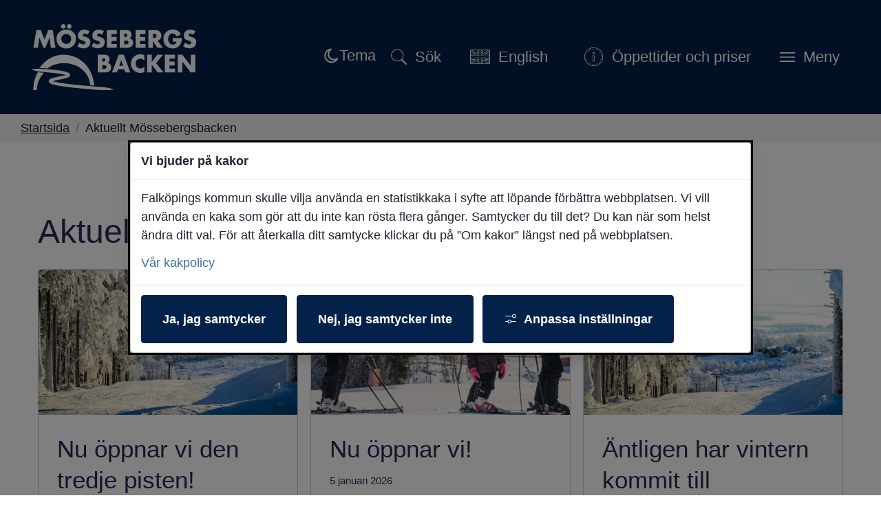

--- FILE ---
content_type: text/html;charset=UTF-8
request_url: https://www.mossebergsbacken.se/mossebergsbacken/aktuellt-mossebergsbacken
body_size: 14877
content:
<!DOCTYPE html>
<html lang="sv" class="sv-no-js sv-template-bred-sida">
<head>
   <meta charset="UTF-8">
   <script nonce="ed67c0c0-f5b9-11f0-ac0e-c193e030809b">(function(H){H.className=H.className.replace(/\bsv-no-js\b/,'sv-js')})(document.documentElement)</script>
   <title>Aktuellt Mössebergsbacken | Falköpings kommun</title>
   <meta name="robots" content="noindex, nofollow">
   <link rel="preload" href="/sitevision/system-resource/5406c24f535cbff462a715dc2b4028dfb0ada81b105dea82c375e018e886463d/js/jquery-slim.js" as="script">
   <link rel="preload" href="/sitevision/system-resource/5406c24f535cbff462a715dc2b4028dfb0ada81b105dea82c375e018e886463d/envision/envision.js" as="script">
   <link rel="preload" href="/sitevision/system-resource/5406c24f535cbff462a715dc2b4028dfb0ada81b105dea82c375e018e886463d/js/utils-slim.js" as="script">
   <link rel="preload" href="/sitevision/system-resource/5406c24f535cbff462a715dc2b4028dfb0ada81b105dea82c375e018e886463d/js/portlets-slim.js" as="script">
                        <meta name="description" content="Nyhetsarkiv för Mössebergsbacken">
                                 <meta name="keywords" content="">
                                 <meta name="DC.modified" content="2025-11-13">
                                 <meta name="author" content="Malin Bergh">
                                 <meta name="innehallsansvarig" content="Torbjörn Lindgren">
            <meta name="viewport" content="width=device-width, initial-scale=1, minimum-scale=1, shrink-to-fit=no">
   <meta name="dcterms.identifier" content="https://www.falkoping.se">
   <meta name="dcterms.language" content="sv">
   <meta name="dcterms.format" content="text/html">
   <meta name="dcterms.type" content="text">
   <link rel="stylesheet" type="text/css" href="/2.1033c12f16e40c4324912c16/1764257834145/sitevision-responsive-grids.css">
   <link rel="stylesheet" type="text/css" href="/2.1033c12f16e40c4324912c16/1764330893298/sitevision-spacing.css">
   
      <link rel="stylesheet" type="text/css" href="/2.1033c12f16e40c4324912c16/auto/1768811065947/SiteVision.css">
      <link rel="stylesheet" type="text/css" href="/2.1033c12f16e40c4324912c16/1952/7146/print/slim/SiteVision.css">
   <link rel="stylesheet" type="text/css" href="/sitevision/system-resource/5406c24f535cbff462a715dc2b4028dfb0ada81b105dea82c375e018e886463d/css/portlets-slim.css">
   <link rel="stylesheet" type="text/css" href="/sitevision/system-resource/5406c24f535cbff462a715dc2b4028dfb0ada81b105dea82c375e018e886463d/envision/envision.css">
   <link rel="stylesheet" type="text/css" href="/2.1033c12f16e40c4324912c16/91.1033c12f16e40c4324912cd9/1764257883783/0/sv-template-asset.css">
   <link rel="stylesheet" type="text/css" href="/webapp-resource/4.7e47bf79181b862ee321451/360.4771528818eeddb07112d89/1715692620513/webapp-assets.css">
   <link rel="stylesheet" type="text/css" href="/webapp-resource/4.7e47bf79181b862ee321451/360.7bdef21a19ac5f61f012437/1766164701465/webapp-assets.css">
   <link rel="stylesheet" type="text/css" href="/webapp-resource/4.7e47bf79181b862ee321451/360.7bdef21a19ac5f61f014457/1768238299474/webapp-assets.css">
   <link rel="stylesheet" type="text/css" href="/webapp-resource/4.7e47bf79181b862ee321451/360.7bdef21a19ac5f61f01244d/1766164705455/webapp-assets.css">
   <link rel="stylesheet" type="text/css" href="/webapp-resource/4.7e47bf79181b862ee321451/360.4771528818eeddb07112d7b/1715692588388/webapp-assets.css">
   <link rel="stylesheet" type="text/css" href="/webapp-resource/4.7e47bf79181b862ee321451/360.c9ddd58192e47856d1c21/1730988290823/webapp-assets.css">
   <link rel="stylesheet" type="text/css" href="/webapp-resource/4.7e47bf79181b862ee321451/360.3287f18a1970cc7072750d95/1758298703158/webapp-assets.css">
   <script nonce="ed67c0c0-f5b9-11f0-ac0e-c193e030809b">!function(t,e){t=t||"docReady",e=e||window;var n=[],o=!1,c=!1;function d(){if(!o){o=!0;for(var t=0;t<n.length;t++)try{n[t].fn.call(window,n[t].ctx)}catch(t){console&&console.error(t)}n=[]}}function a(){"complete"===document.readyState&&d()}e[t]=function(t,e){if("function"!=typeof t)throw new TypeError("callback for docReady(fn) must be a function");o?setTimeout(function(){t(e)},1):(n.push({fn:t,ctx:e}),"complete"===document.readyState?setTimeout(d,1):c||(document.addEventListener?(document.addEventListener("DOMContentLoaded",d,!1),window.addEventListener("load",d,!1)):(document.attachEvent("onreadystatechange",a),window.attachEvent("onload",d)),c=!0))}}("svDocReady",window);</script>
   <script src="/2.1033c12f16e40c4324912c16/91.1033c12f16e40c4324912cd9/1764257883806/HEAD/0/sv-template-asset.js"></script>
   <script>(function(html){html.className += ' lp-js'})(document.documentElement);</script>
   <meta name="referrer" content="no-referrer">
   







                                                                  
                                          
   
         <meta property="og:image" content="https://www.falkoping.se/images/18.126386df18adc128daf44e5/1724649407218/Dr%C3%B6nare_Stadsk%C3%A4rnan_H%C3%B6st.webp" />

               <meta property="og:image:width" content="1200" />
      
               <meta property="og:image:height" content="630" />
         
                                    
   
                           
         <meta property="og:title" content="Aktuellt Mössebergsbacken" />
   
<meta name="twitter:card" content="summary" />
<meta property="og:url" content="https://www.falkoping.se/mossebergsbacken/aktuellt-mossebergsbacken" />
   
 



  <link rel="stylesheet" type="text/css" media="screen" href="/download/18.5a6b38c719aa02607f016bb/1768565563399/mossebergsbacken.css" />

   <link rel="shortcut icon" href="/favicon.ico" type="image/x-icon" />
   <script>
   window.addEventListener("load", function () {
     var acceptAll = document.querySelector(".sv-cookie-consent-banner form button.env-button--primary:not(.env-button--ghost)");

     if (acceptAll) {
       acceptAll.addEventListener("click", $vizzit.cookie.set);

       var settings = document.querySelector(".sv-cookie-consent-banner form+form+button.env-button--primary.env-button--ghost");

       settings.addEventListener("click", function () {
         var timeout = 300;
         setTimeout(function () {
           var acceptSome = document.querySelector(".sv-cookie-consent-banner button.env-button--primary");

           var analytics = document.querySelector(".sv-cookie-consent-banner form input[name=analytics]");

           acceptSome.addEventListener("click", function () {
             analytics.checked
               ? $vizzit.cookie.set()
               : $vizzit.cookie.remove();
           });
         }, timeout);
       });
     }
   });
</script>
   
  




   <link type="application/rss+xml" rel="alternate" href="https://www.falkoping.se/rss" title="Nyheter från Falköpings kommun">
   <script nonce="ed67c0c0-f5b9-11f0-ac0e-c193e030809b">window.sv=window.sv||{};sv.UNSAFE_MAY_CHANGE_AT_ANY_GIVEN_TIME_webAppExternals={};sv.PageContext={pageId:'4.7e47bf79181b862ee321451',siteId:'2.1033c12f16e40c4324912c16',userIdentityId:'',userIdentityReadTimeout:0,userLocale:'sv',dev:false,csrfToken:'',html5:true,useServerSideEvents: false,nodeIsReadOnly:false,socialEnabled:false};</script>

   <script nonce="ed67c0c0-f5b9-11f0-ac0e-c193e030809b">!function(){"use strict";var t,n={},e={},i={};function r(t){return n[t]=n[t]||{instances:[],modules:{},bundle:{}},n[t]}document.querySelector("html").classList.add("js");var s={registerBootstrapData:function(t,n,i,r,s){var a,o=e[t];o||(o=e[t]={}),(a=o[i])||(a=o[i]={}),a[n]={subComponents:r,options:s}},registerInitialState:function(t,n){i[t]=n},registerApp:function(n){var e=n.applicationId,i=r(e);if(t){var s={};s[e]=i,s[e].instances=[n],t.start(s)}else i.instances.push(n)},registerModule:function(t){r(t.applicationId).modules[t.path]=t},registerBundle:function(t){r(t.applicationId).bundle=t.bundle},getRegistry:function(){return n},setAppStarter:function(n){t=n},getBootstrapData:function(t){return e[t]},getInitialState:function(t){return i[t]}};window.AppRegistry=s}();</script>
   <style>.animate__animated{-webkit-animation-duration: 1s;animation-duration: 1s;-webkit-animation-fill-mode: both;animation-fill-mode: both}@media (prefers-reduced-motion:reduce),print{.animate__animated{-webkit-animation-duration: 1ms!important;animation-duration: 1ms!important;-webkit-transition-duration: 1ms!important;transition-duration: 1ms!important;-webkit-animation-iteration-count: 1!important;animation-iteration-count: 1!important}.animate__animated[class*=Out]{opacity: 0 }}@-webkit-keyframes slideInDown{0%{transform:translate3d(0,-100%,0);visibility:visible}to{transform:translateZ(0)}}@keyframes slideInDown{0%{transform:translate3d(0,-100%,0);visibility:visible}to{transform:translateZ(0)}}.animate__slideInDown{-webkit-animation-name:slideInDown;animation-name:slideInDown}@-webkit-keyframes slideOutUp{0%{transform:translateZ(0)}to{visibility:hidden;transform:translate3d(0,-100%,0)}}@keyframes slideOutUp{0%{transform:translateZ(0)}to{visibility:hidden;transform:translate3d(0,-100%,0)}}.animate__slideOutUp{-webkit-animation-name:slideOutUp;animation-name:slideOutUp} @media screen and (max-width: 1024px) and (min-width: 801px),screen and (max-width: 800px),screen and (min-width: 1024px){.js :not(.lp-overlay__content) > #svid12_1033c12f16e40c4324912db4{display: none;}} @media not screen and (max-width: 1024px) and (min-width: 801px){@media not screen and (max-width: 800px){@media not screen and (min-width: 1024px) {#svid12_4771528818eeddb07114604{display: none;}}}}#svid12_4771528818eeddb07114604-container{justify-content: center;}#svid12_4771528818eeddb07114604-container .lp-overlay__inner{transition-duration: 560ms;animation-duration: 560ms;width: 100vw;}#svid12_4771528818eeddb07114604-backdrop{background-color: rgba(34,34,34,0.6);}.lp-overlay-page--hidden-svid12_4771528818eeddb07114604{filter: blur(3px);}.lp-overlay-page-svid12_4771528818eeddb07114604{transition: filter 560ms ease;}@media (prefers-reduced-motion: reduce){.lp-overlay-page-svid12_4771528818eeddb07114604,#svid12_4771528818eeddb07114604-container{transition-duration: 1ms;transform: none!important;}}</style>
   <style>.animate__animated{-webkit-animation-duration: 1s;animation-duration: 1s;-webkit-animation-fill-mode: both;animation-fill-mode: both}@media (prefers-reduced-motion:reduce),print{.animate__animated{-webkit-animation-duration: 1ms!important;animation-duration: 1ms!important;-webkit-transition-duration: 1ms!important;transition-duration: 1ms!important;-webkit-animation-iteration-count: 1!important;animation-iteration-count: 1!important}.animate__animated[class*=Out]{opacity: 0 }}@-webkit-keyframes slideInRight{0%{transform:translate3d(100%,0,0);visibility:visible}to{transform:translateZ(0)}}@keyframes slideInRight{0%{transform:translate3d(100%,0,0);visibility:visible}to{transform:translateZ(0)}}.animate__slideInRight{-webkit-animation-name:slideInRight;animation-name:slideInRight}@-webkit-keyframes slideOutRight{0%{transform:translateZ(0)}to{visibility:hidden;transform:translate3d(100%,0,0)}}@keyframes slideOutRight{0%{transform:translateZ(0)}to{visibility:hidden;transform:translate3d(100%,0,0)}}.animate__slideOutRight{-webkit-animation-name:slideOutRight;animation-name:slideOutRight} .js :not(.lp-overlay__content) > #svid12_4771528818eeddb071130c1{display: none;}@media screen and (max-width: 1024px) and (min-width: 801px),screen and (max-width: 800px){.js :not(.lp-overlay__content) > #svid12_1033c12f16e40c43249135bc{display: none;}} @media screen and (max-width: 1024px) and (min-width: 801px),screen and (max-width: 800px){.js :not(.lp-overlay__content) > #svid12_3287f18a1970cc707274a8ca{display: none;}} .js :not(.lp-overlay__content) > #svid12_3664353018fe4e6f6281bd32{display: none;}#svid12_4771528818eeddb07114606-container{justify-content: flex-end;}#svid12_4771528818eeddb07114606-container .lp-overlay__inner{transition-duration: 560ms;animation-duration: 560ms;height: 100vh;width: 85vw;}#svid12_4771528818eeddb07114606-backdrop{background-color: rgba(34,34,34,0.6);}.lp-overlay-page--hidden-svid12_4771528818eeddb07114606{filter: blur(3px);}.lp-overlay-page-svid12_4771528818eeddb07114606{transition: filter 560ms ease;}@media (prefers-reduced-motion: reduce){.lp-overlay-page-svid12_4771528818eeddb07114606,#svid12_4771528818eeddb07114606-container{transition-duration: 1ms;transform: none!important;}}</style>
   
        <meta name="rek:pubdate" content="2022-11-22T13:16:39.000Z">
        <meta name="rek:moddate" content="2025-11-13T10:22:32.000Z">
        
   
            <script nonce="ed67c0c0-f5b9-11f0-ac0e-c193e030809b">
                window.__rekai = window.__rekai || {};
                window.__rekai.nonce = 'ed67c0c0-f5b9-11f0-ac0e-c193e030809b';
                window.__rekai.appdata = {
                    uuid: 'bb5107f2',
                    
                    initSvAutoComplete: false,
                    svAutoCompleteToTarget: false,
                    svAutoCompleteQna: false,
                    svAutoCompleteShowAllBtn: false,
                    isDevEnvironment: false,
                    consent: {
                        hasRekaiConsent: true,
                        hasAcceptedRekaiConsent: false,
                        hasPendingUserConsents: true
                    }
                };
            </script>
            
   <script data-useconsent="true" data-useconcent="true" src="https://static.rekai.se/bb5107f2.js" defer></script>
   
                        <script nonce="ed67c0c0-f5b9-11f0-ac0e-c193e030809b">
                            try {
                                document.addEventListener('sv-cookie-consent', (e) => {
                                    if (e.detail.cookieIdentifiers.includes('rekai')) {
                                        sessionStorage.setItem('rekai_concent_accepted', 'true');
                                        sessionStorage.setItem('rekai_consent_accepted', 'true');
                                    }
                                });
                            }
                            catch(e) {}
                        </script>
                    
</head>
<body class=" sv-responsive sv-theme-Falkopingse env-m-around--0" >
<div id="svid10_1033c12f16e40c4324912dc9" class="sv-layout"><div id="svid94_1033c12f16e40c4324912f51"><header class="sv-vertical sv-layout sv-skip-spacer sv-template-layout" id="svid10_1033c12f16e40c43249131e3"><div class="sv-script-portlet sv-portlet sv-skip-spacer sv-template-portlet
" id="svid12_3287f18a1970cc70727cd5a"><div id="HoppatillinnehallSkript"><!-- Hoppa till innehåll - Skript --></div>
<div id="page-top"></div>

<div class="lp-skip-links">
      <a href="#sidans-innehall" class="lp-skip-to-content">Hoppa till sidans innehåll</a>
  </div><!--! .lp-skip-links --></div>
<div class="sv-vertical sv-layout lp-header sv-template-layout" id="svid10_1033c12f16e40c432491332c"><div class="sv-vertical sv-layout sv-skip-spacer sv-template-layout" id="svid10_1033c12f16e40c432491b419"><div class="sv-script-portlet sv-portlet lp-logo sv-skip-spacer sv-template-portlet
" id="svid12_6999ee17170760f508447c"><div id="Logotypskript"><!-- Logotypskript --></div><a href="https://www.falkoping.se/mossebergsbacken"><img alt="Logotyp Mössebergsbacken" src="https://www.falkoping.se/images/18.41b4e09b199811459ae1467b/1760985181547/M%C3%B6ssebergsbacken_logotype_vit.svg"></a></div>
<div class="sv-vertical sv-layout lp-header-content sv-template-layout" id="svid10_1033c12f16e40c432491b41b"><div class="sv-searchform-portlet sv-portlet lp-rek-suggestions sv-skip-spacer sv-template-portlet
 c7128"  id="svid12_1033c12f16e40c4324912db4"><div id="Sokruta"><!-- Sökruta --></div>

                                                                  								                                               

   
<form method="get" action="/mossebergsbacken/om-mossebergsbackens-hemsida/sok" class="sv-nomargin" role="search">
   <div class="lp-accessible-search">
      <label for="search12_1033c12f16e40c4324912db4" class="lp-accessible-search__label env-assistive-text">Hej, vad kan vi hjälpa dig med?</label>
      <input placeholder="Hej, vad kan vi hjälpa dig med?" id="search12_1033c12f16e40c4324912db4" class="normal sv-vamiddle lp-accessible-search__field c7136"  type="text" name="query" value="" aria-controls="search12_1033c12f16e40c4324912db4selectedState" aria-haspopup="true" aria-autocomplete="both"/>

            	<button id="search12_1033c12f16e40c4324912db4button" type="submit" class="normal sv-vamiddle lp-accessible-search__button" name="submitButton">
            <svg aria-hidden="true" class="lp-icon">
               <use xmlns:xlink="http://www.w3.org/1999/xlink" xlink:href="/rest-api/svg-sources/lp-icons.svg#lp-search"></use>
            </svg>
            <span class="lp-user-hidden">Hej, vad kan vi hjälpa dig med?</span>
         </button>
         </div>
   <div id="search12_1033c12f16e40c4324912db4selectedState" class="lp-user-hidden" aria-live="assertive"></div>
</form></div>
<div class="sv-html-portlet sv-portlet sv-template-portlet
" id="svid12_3287f18a1970cc707274a8ca"><div id="DarkmodeSwitch"><!-- Darkmode Switch --></div><!-- OBS: lägg i BODY/HEADER (synlig header), inte i <head> --> 
<span id="dark-optout" role="button" tabindex="0" hidden aria-pressed="false" 
      title="Stäng av mörkt läge"
      class="c7129">
  
  <!-- Måne (syns när sidan följer systemets dark) -->
  <svg class="icon-moon" width="24" height="24" viewBox="0 0 24 24" aria-hidden="true">
    <path class="c7130" 
          d="M12.5 2.5a9.5 9.5 0 1 0 8.99 13.03A8 8 0 1 1 12.5 2.5z"/>
  </svg>

  <!-- Sol (syns när användaren har opt-out = ljust tvång) -->
  <svg class="icon-sun c6904" width="24" height="24" viewBox="0 0 24 24" aria-hidden="true" >
    <!-- Solens mittcirkel (solid vit fyllning) -->
    <circle cx="12" cy="12" r="6" class="c7134"/>
    
    <!-- Solstrålar -->
    <g class="c7133">
      <!-- Lodräta -->
      <line x1="12" y1="2" x2="12" y2="6"/>
      <line x1="12" y1="18" x2="12" y2="22"/>

      <!-- Vågräta -->
      <line x1="2" y1="12" x2="6" y2="12"/>
      <line x1="18" y1="12" x2="22" y2="12"/>

      <!-- Diagonaler -->
      <line x1="5" y1="5" x2="8" y2="8"/>
      <line x1="16" y1="16" x2="19" y2="19"/>
      <line x1="5" y1="19" x2="8" y2="16"/>
      <line x1="16" y1="8" x2="19" y2="5"/>
    </g>
  </svg>

  <!-- Statisk text -->
  <span class="c7127">Tema</span>
</span>
</div>
<div class="sv-custom-module sv-limepark-webapp-overlay-button sv-template-portlet
" id="svid12_4771528818eeddb07114604"><div id="OvertackningsknappSok"><!-- Övertäckningsknapp - Sök --></div><div class="lp-overlay-button__wrapper" role="search" aria-label="Sök" data-cid="f40f074d-ccac-d004-fc8a-004c7636e394"><button class="lp-overlay-button lp-button-search small"><svg aria-hidden="true" class="lp-icon"><use xmlns:xlink="http://www.w3.org/1999/xlink" xlink:href="/rest-api/svg-sources/lp-icons.svg#lp-search"></use></svg><span>Sök</span></button></div><script nonce="ed67c0c0-f5b9-11f0-ac0e-c193e030809b">AppRegistry.registerBootstrapData('12.4771528818eeddb07114604','f40f074d-ccac-d004-fc8a-004c7636e394','main',[],undefined);</script><script nonce="ed67c0c0-f5b9-11f0-ac0e-c193e030809b">AppRegistry.registerInitialState('12.4771528818eeddb07114604',{"buttonText":"\u003csvg aria-hidden=\"true\" class=\"lp-icon\">\u003cuse xmlns:xlink=\"http://www.w3.org/1999/xlink\" xlink:href=\"/rest-api/svg-sources/lp-icons.svg#lp-search\">\u003c/use>\u003c/svg>\u003cspan>Sök\u003c/span>","elements":[{"selector":"#svid12_1033c12f16e40c4324912db4","mediaQuery":" screen and (max-width: 1024px) and (min-width: 801px),  screen and (max-width: 800px),  screen and (min-width: 1024px)","breakpoints":[{"minWidth":"801px","displayName":"Tablet","selectorText":"sv-bp-tablet","maxWidth":"1024px","id":"650.1033c12f16e40c4324912c6e","mediaQuery":"only screen and (max-width: 1024px) and (min-width: 801px)"},{"displayName":"Smartphone","selectorText":"sv-bp-smartphone","maxWidth":"800px","id":"650.1033c12f16e40c4324912c71","mediaQuery":"only screen and (max-width: 800px)"},{"minWidth":"1024px","displayName":"Desktop","selectorText":"sv-bp-desktop","id":"650.1f50a3e119581f99cbb167b","mediaQuery":"only screen and (min-width: 1024px)"}],"notQuery":"not screen and   (max-width: 1024px) and (min-width: 801px) and   (max-width: 800px) and   (min-width: 1024px)"}],"breakpoints":" screen and (max-width: 1024px) and (min-width: 801px),  screen and (max-width: 800px),  screen and (min-width: 1024px)","useAdvancedAnimation":true,"animationIn":"slideInDown","animationOut":"slideOutUp","closeButtonText":"\u003csvg aria-hidden=\"true\" class=\"lp-icon\">\u003cuse xmlns:xlink=\"http://www.w3.org/1999/xlink\" xlink:href=\"/rest-api/svg-sources/lp-icons.svg#lp-close\">\u003c/use>\u003c/svg> \u003cspan>Stäng sök\u003c/span>","dialogLabel":"Sök","titleText":"","animationDuration":560,"containerClasses":"lp-fixed-search","buttonClasses":"lp-button-search small","ariaRole":"search","ariaLabel":"Sök","usePageTransform":false,"pageTransformPercent":0.7,"route":"/"});</script>
<script nonce="ed67c0c0-f5b9-11f0-ac0e-c193e030809b">AppRegistry.registerApp({applicationId:'limepark.webapp-overlay-button|2.1.1',htmlElementId:'svid12_4771528818eeddb07114604',route:'/',portletId:'12.4771528818eeddb07114604',locale:'sv',defaultLocale:'en',webAppId:'limepark.webapp-overlay-button',webAppVersion:'2.1.1',webAppAopId:'360.4771528818eeddb07112d89',webAppImportTime:'1715692620513',requiredLibs:{},childComponentStateExtractionStrategy:'BY_ID'});</script></div>
<div class="sv-jcrmenu-portlet sv-portlet sv-template-portlet
" id="svid12_1033c12f16e40c43249135bc"><div id="Verktygsmeny"><!-- Verktygsmeny --></div>  
    <ul class="lp-site-tools">
              
                                                            			           <li>
                      <a class="small "  href="/mossebergsbacken/english"  >
                              <svg aria-hidden="true" class="lp-icon">
                  <use xmlns:xlink="http://www.w3.org/1999/xlink" xlink:href="/rest-api/svg-sources/lp-icons.svg#lp-great-britain"></use>
                </svg><span>English</span>
            </a>
          </li>
                      
                                                            			           <li>
                      <a class="small "  href="/mossebergsbacken/oppettider--priser"  >
                              <svg aria-hidden="true" class="lp-icon">
                  <use xmlns:xlink="http://www.w3.org/1999/xlink" xlink:href="/rest-api/svg-sources/lp-icons.svg#lp-info"></use>
                </svg><span>Öppettider och priser</span>
            </a>
          </li>
                  </ul>
  </div>
<div class="sv-custom-module sv-limepark-webapp-overlay-button sv-template-portlet
" id="svid12_4771528818eeddb07114606"><div id="OvertackningsknappMeny"><!-- Övertäckningsknapp - Meny --></div><div class="lp-overlay-button__wrapper" role="navigation" aria-label="Huvudnavigering" data-cid="00c37f3d-5a62-35e0-79fd-2d28fff2c291"><button class="lp-overlay-button lp-button-menu small"><svg aria-hidden="true" class="lp-icon"><use xmlns:xlink="http://www.w3.org/1999/xlink" xlink:href="/rest-api/svg-sources/lp-icons.svg#lp-hamburger"></use></svg><span>Meny</span></button></div><script nonce="ed67c0c0-f5b9-11f0-ac0e-c193e030809b">AppRegistry.registerBootstrapData('12.4771528818eeddb07114606','00c37f3d-5a62-35e0-79fd-2d28fff2c291','main',[],undefined);</script><script nonce="ed67c0c0-f5b9-11f0-ac0e-c193e030809b">AppRegistry.registerInitialState('12.4771528818eeddb07114606',{"buttonText":"\u003csvg aria-hidden=\"true\" class=\"lp-icon\">\u003cuse xmlns:xlink=\"http://www.w3.org/1999/xlink\" xlink:href=\"/rest-api/svg-sources/lp-icons.svg#lp-hamburger\">\u003c/use>\u003c/svg>\u003cspan>Meny\u003c/span>","elements":[{"selector":"#svid12_4771528818eeddb071130c1","mediaQuery":"","breakpoints":[],"notQuery":"not all"},{"selector":"#svid12_1033c12f16e40c43249135bc","mediaQuery":" screen and (max-width: 1024px) and (min-width: 801px),  screen and (max-width: 800px)","breakpoints":[{"minWidth":"801px","displayName":"Tablet","selectorText":"sv-bp-tablet","maxWidth":"1024px","id":"650.1033c12f16e40c4324912c6e","mediaQuery":"only screen and (max-width: 1024px) and (min-width: 801px)"},{"displayName":"Smartphone","selectorText":"sv-bp-smartphone","maxWidth":"800px","id":"650.1033c12f16e40c4324912c71","mediaQuery":"only screen and (max-width: 800px)"}],"notQuery":"not screen and   (max-width: 1024px) and (min-width: 801px) and   (max-width: 800px)"},{"selector":"#svid12_3287f18a1970cc707274a8ca","mediaQuery":" screen and (max-width: 1024px) and (min-width: 801px),  screen and (max-width: 800px)","breakpoints":[{"minWidth":"801px","displayName":"Tablet","selectorText":"sv-bp-tablet","maxWidth":"1024px","id":"650.1033c12f16e40c4324912c6e","mediaQuery":"only screen and (max-width: 1024px) and (min-width: 801px)"},{"displayName":"Smartphone","selectorText":"sv-bp-smartphone","maxWidth":"800px","id":"650.1033c12f16e40c4324912c71","mediaQuery":"only screen and (max-width: 800px)"}],"notQuery":"not screen and   (max-width: 1024px) and (min-width: 801px) and   (max-width: 800px)"},{"selector":"#svid12_3664353018fe4e6f6281bd32","mediaQuery":"","breakpoints":[],"notQuery":"not all"}],"breakpoints":"all","useAdvancedAnimation":true,"animationIn":"slideInRight","animationOut":"slideOutRight","closeButtonText":"\u003csvg aria-hidden=\"true\" class=\"lp-icon\">\u003cuse xmlns:xlink=\"http://www.w3.org/1999/xlink\" xlink:href=\"/rest-api/svg-sources/lp-icons.svg#lp-close\">\u003c/use>\u003c/svg> \u003cspan>Stäng meny\u003c/span>","dialogLabel":"Meny","titleText":"","animationDuration":560,"containerClasses":"lp-fixed-menu","buttonClasses":"lp-button-menu small","ariaRole":"navigation","ariaLabel":"Huvudnavigering","usePageTransform":false,"pageTransformPercent":0.7,"route":"/"});</script>
<script nonce="ed67c0c0-f5b9-11f0-ac0e-c193e030809b">AppRegistry.registerApp({applicationId:'limepark.webapp-overlay-button|2.1.1',htmlElementId:'svid12_4771528818eeddb07114606',route:'/',portletId:'12.4771528818eeddb07114606',locale:'sv',defaultLocale:'en',webAppId:'limepark.webapp-overlay-button',webAppVersion:'2.1.1',webAppAopId:'360.4771528818eeddb07112d89',webAppImportTime:'1715692620513',requiredLibs:{},childComponentStateExtractionStrategy:'BY_ID'});</script></div>
</div>
</div>
</div>
<div class="sv-vertical sv-layout lp-toggled-search sv-template-layout" id="svid10_132487a617062ddf2f225a"><div class="sv-fixed-fluid-grid sv-grid-1170 sv-layout sv-skip-spacer sv-template-layout" id="svid10_132487a617062ddf2f225c"><div class="sv-row sv-layout sv-skip-spacer sv-template-layout" id="svid10_132487a617062ddf2f225d"><div class="sv-layout sv-skip-spacer sv-column-12 sv-template-layout" id="svid10_132487a617062ddf2f225e"></div>
</div>
</div>
</div>
<div class="sv-layout sv-template-portlet
" id="svid30_6999ee17170760f50843c7c"><div id="Viktigtmeddelande"><!-- Viktigt meddelande --></div><div class="sv-vertical sv-layout lp-alert-sms sv-skip-spacer sv-template-layout" id="svid10_7a5b34f719a3573d2b8405"><div class="sv-archive-portlet sv-portlet sv-skip-spacer sv-template-portlet
" id="svid12_7a5b34f719a3573d2b8406"><div id="SMShandelse"><!-- SMS-händelse --></div>


</div>
</div>
<div class="sv-vertical sv-layout lp-alert sv-template-layout" id="svid10_1033c12f16e40c43249133a3"><div class="sv-archive-portlet sv-portlet sv-skip-spacer sv-template-portlet
" id="svid12_1033c12f16e40c432491344c"><div id="Nyheter"><!-- Nyheter --></div>


</div>
<div class="sv-custom-module sv-VMA sv-template-portlet
" id="svid12_1f50a3e119581f99cbb15e3"><div id="VMA"><!-- VMA --></div>
<script nonce="ed67c0c0-f5b9-11f0-ac0e-c193e030809b">AppRegistry.registerApp({applicationId:'VMA|1.0.3',htmlElementId:'svid12_1f50a3e119581f99cbb15e3',route:'/',portletId:'12.1f50a3e119581f99cbb15e3',locale:'sv',defaultLocale:'en',webAppId:'VMA',webAppVersion:'1.0.3',webAppAopId:'360.1f50a3e119581f99cbb1694',webAppImportTime:'1742478254539',requiredLibs:{}});</script></div>
</div>
</div>
</header>
<main class="sv-vertical sv-layout sv-template-layout" id="svid10_1033c12f16e40c432491302d"><div id="svid94_1033c12f16e40c4324912e49"><div class="sv-layout sv-skip-spacer sv-template-portlet
" id="svid30_1033c12f16e40c4324912f77"><div id="Brodsmulor"><!-- Brödsmulor --></div><div class="sv-custom-module sv-marketplace-sitevision-breadcrumbs sv-skip-spacer sv-template-portlet
" id="svid12_3287f18a1970cc707272db6f"><div id="Lankstig"><!-- Länkstig --></div><nav aria-label="Länkstig"><ol class="env-breadcrumb env-text"><li class="env-breadcrumb__item qxucHT44gUK_uQVA82fA"><a href="/mossebergsbacken" class="env-link-secondary">Startsida</a></li><li class="env-breadcrumb__item qxucHT44gUK_uQVA82fA" aria-current="page"><span aria-hidden="true" class="R2ct9bD0eTlNoGsWzn7r">/</span>Aktuellt Mössebergsbacken</li></ol></nav></div>
</div>
<div class="sv-fixed-fluid-grid sv-grid-1170 sv-layout sv-template-layout" id="svid10_1033c12f16e40c4324913041"><div class="sv-row sv-layout sv-skip-spacer sv-template-layout" id="svid10_1033c12f16e40c43249132c8"><div class="sv-layout sv-skip-spacer sv-column-12 sv-template-layout" id="svid10_1033c12f16e40c4324913433"><div class="sv-vertical sv-layout lp-content sv-skip-spacer sv-template-layout" id="svid10_1033c12f16e40c43249134d2"><div class="sv-layout sv-skip-spacer sv-template-portlet
" id="svid30_3287f18a1970cc70727cd86"><div id="Innehallsankare"><!-- Innehållsankare --></div><div class="sv-html-portlet sv-portlet sv-skip-spacer sv-template-portlet
" id="svid12_3287f18a1970cc70727cd73"><div id="InnehallsankareHTML"><!-- Innehållsankare - HTML --></div><div id="sidans-innehall" class="lp-content-anchor"></div></div>
</div>
<div id="svid94_7e47bf79181b862ee321455" class="pagecontent sv-layout"><div id="Mittenspalt"><!-- Mittenspalt --></div><div class="sv-text-portlet sv-use-margins sv-skip-spacer" id="svid12_7e47bf79181b862ee321456"><div id="Rubrik"><!-- Rubrik --></div><div class="sv-text-portlet-content"><h1 class="heading" id="h-AktuelltMossebergsbacken">Aktuellt Mössebergsbacken</h1></div></div>
<div class="sv-custom-module sv-limepark-filterable-list" id="svid12_7a5b34f719a3573d2b8195f"><div id="Filtrerbarlistning"><!-- Filtrerbar listning --></div><div data-cid="0a3b0598-6b10-6faa-b796-f1bb4c4545ce"><div class="lp-filterable-list lp-filterable-list--template-cards">
  <div class="lp-filterable-list__filter-component" data-cid="e2eeab46-dbb5-f5fc-cdbf-1185f16153a2">
</div><script nonce="ed67c0c0-f5b9-11f0-ac0e-c193e030809b">AppRegistry.registerBootstrapData('12.7a5b34f719a3573d2b8195f','e2eeab46-dbb5-f5fc-cdbf-1185f16153a2','Filter',[],undefined);</script>
  <div class="lp-filterable-list__filter-status-component" data-cid="193573e1-6f33-d774-a2e1-4f842ec8590f">
</div><script nonce="ed67c0c0-f5b9-11f0-ac0e-c193e030809b">AppRegistry.registerBootstrapData('12.7a5b34f719a3573d2b8195f','193573e1-6f33-d774-a2e1-4f842ec8590f','FilterStatus',[],undefined);</script>
  <div class="lp-filterable-list__list-component" data-cid="a8134c37-ac65-40b0-1ffe-b704639ced9b">
<ul class="lp-filterable-list-list">
            <li class="lp-filterable-list-item lp-filterable-list--clickable-area">
                  <div class="lp-filterable-list-image__wrapper">
                      <img class="lp-filterable-list-image" src="/images/200.7bdef21a19ac5f61f015d37/1768401598396/backen%20sn%C3%B6.webp" alt="">
                  </div>
      
      <div class="lp-filterable-list-item-content">
        <h2 class="lp-filterable-list-item-content__heading">
          <a href="/mossebergsbacken/aktuellt-mossebergsbacken/nyheter-mossebergsbacken/2026-01-14-nu-oppnar-vi-den-tredje-pisten">Nu öppnar vi den tredje pisten!</a>
        </h2>
        <div class="lp-filterable-list-item-content__details">
                                    <span class="lp-filterable-list-item-date" aria-label="2026-01-14">14 januari 2026</span>
                      
                  </div>
                  <p class="lp-filterable-list-item-content__description">Onsdagen den 14 januari kan vi äntligen öppna Mittlöpan för säsongen (Familjebacken är fortsatt stängd).</p>
              </div>
    </li>
            <li class="lp-filterable-list-item lp-filterable-list--clickable-area">
                  <div class="lp-filterable-list-image__wrapper">
                      <img class="lp-filterable-list-image" src="/images/200.7bdef21a19ac5f61f013500/1767622344728/backen.webp" alt="">
                  </div>
      
      <div class="lp-filterable-list-item-content">
        <h2 class="lp-filterable-list-item-content__heading">
          <a href="/mossebergsbacken/aktuellt-mossebergsbacken/nyheter-mossebergsbacken/2026-01-05-nu-oppnar-vi">Nu öppnar vi!</a>
        </h2>
        <div class="lp-filterable-list-item-content__details">
                                    <span class="lp-filterable-list-item-date" aria-label="2026-01-05">5 januari 2026</span>
                      
                  </div>
                  <p class="lp-filterable-list-item-content__description">Lördagen den 10 januari kan vi äntligen öppna några av våra nedfarter i Mössebergsbacken. Det blir Slalombacken och Teknikbacken som kommer att vara ...</p>
              </div>
    </li>
            <li class="lp-filterable-list-item lp-filterable-list--clickable-area">
                  <div class="lp-filterable-list-image__wrapper">
                      <img class="lp-filterable-list-image" src="/images/200.7bdef21a19ac5f61f013305/1767374527706/backen.webp" alt="">
                  </div>
      
      <div class="lp-filterable-list-item-content">
        <h2 class="lp-filterable-list-item-content__heading">
          <a href="/mossebergsbacken/aktuellt-mossebergsbacken/nyheter-mossebergsbacken/2026-01-02-antligen-har-vintern-kommit-till-mosseberg">Äntligen har vintern kommit till Mösseberg!</a>
        </h2>
        <div class="lp-filterable-list-item-content__details">
                                    <span class="lp-filterable-list-item-date" aria-label="2026-01-02">2 januari 2026</span>
                      
                  </div>
                  <p class="lp-filterable-list-item-content__description">Vinterkylan har äntligen nått Falköping och snöproduktionen är i full gång! Vi jobbar för fullt med att förbereda anläggningen inför säsongen. Inom k...</p>
              </div>
    </li>
            <li class="lp-filterable-list-item lp-filterable-list--clickable-area">
                  <div class="lp-filterable-list-image__wrapper">
                      <img class="lp-filterable-list-image" src="/images/200.7bdef21a19ac5f61f012226/1766128272556/god%20jul%202%20mikale%20r%C3%A4v.webp" alt="">
                  </div>
      
      <div class="lp-filterable-list-item-content">
        <h2 class="lp-filterable-list-item-content__heading">
          <a href="/mossebergsbacken/aktuellt-mossebergsbacken/nyheter-mossebergsbacken/2025-12-19-god-jul-och-gott-nytt-ar">God Jul och Gott Nytt År</a>
        </h2>
        <div class="lp-filterable-list-item-content__details">
                                    <span class="lp-filterable-list-item-date" aria-label="2025-12-19">19 december 2025</span>
                      
                  </div>
                  <p class="lp-filterable-list-item-content__description">Efter en period med kyla i mitten av november har minusgraderna tyvärr uteblivit. Det innebär att snöproduktionen inte har kunnat komma igång, och Mö...</p>
              </div>
    </li>
            <li class="lp-filterable-list-item lp-filterable-list--clickable-area">
                  <div class="lp-filterable-list-image__wrapper">
                      <img class="lp-filterable-list-image" src="/images/200.7bdef21a19ac5f61f01acd/1764847918714/backen%20sn%C3%B6.webp" alt="">
                  </div>
      
      <div class="lp-filterable-list-item-content">
        <h2 class="lp-filterable-list-item-content__heading">
          <a href="/mossebergsbacken/aktuellt-mossebergsbacken/nyheter-mossebergsbacken/2025-12-04-biljettforsaljning-for-sasongen-2025-2026">Biljettförsäljning för säsongen 2025/2026</a>
        </h2>
        <div class="lp-filterable-list-item-content__details">
                                    <span class="lp-filterable-list-item-date" aria-label="2025-12-04">4 december 2025</span>
                      
                  </div>
                  <p class="lp-filterable-list-item-content__description">Information om biljettförsäljning för säsongen 2025/2026
Biljettförsäljningen inför säsongen 2025/2026 på Mössebergsbacken kommer att öppnas så snart...</p>
              </div>
    </li>
  </ul>

</div><script nonce="ed67c0c0-f5b9-11f0-ac0e-c193e030809b">AppRegistry.registerBootstrapData('12.7a5b34f719a3573d2b8195f','a8134c37-ac65-40b0-1ffe-b704639ced9b','List',[],undefined);</script>
  <div class="lp-filterable-list__pagination-component" data-cid="3e923d8f-bfe6-c59d-25f7-c5e6ac273a5c">
</div><script nonce="ed67c0c0-f5b9-11f0-ac0e-c193e030809b">AppRegistry.registerBootstrapData('12.7a5b34f719a3573d2b8195f','3e923d8f-bfe6-c59d-25f7-c5e6ac273a5c','Pagination',[],undefined);</script>
</div>
</div><script nonce="ed67c0c0-f5b9-11f0-ac0e-c193e030809b">AppRegistry.registerBootstrapData('12.7a5b34f719a3573d2b8195f','0a3b0598-6b10-6faa-b796-f1bb4c4545ce','main',["e2eeab46-dbb5-f5fc-cdbf-1185f16153a2","193573e1-6f33-d774-a2e1-4f842ec8590f","a8134c37-ac65-40b0-1ffe-b704639ced9b","3e923d8f-bfe6-c59d-25f7-c5e6ac273a5c"],undefined);</script><script nonce="ed67c0c0-f5b9-11f0-ac0e-c193e030809b">AppRegistry.registerInitialState('12.7a5b34f719a3573d2b8195f',{"items":[{"name":"Nu öppnar vi den tredje pisten!","description":"Onsdagen den 14 januari kan vi äntligen öppna Mittlöpan för säsongen (Familjebacken är fortsatt stängd).","link":"/mossebergsbacken/aktuellt-mossebergsbacken/nyheter-mossebergsbacken/2026-01-14-nu-oppnar-vi-den-tredje-pisten","date":{"type":"single","readable":"14 januari 2026","screenreader":"2026-01-14","timestamp":1768400058188},"image":{"url":"/images/200.7bdef21a19ac5f61f015d37/1768401598396/backen%20sn%C3%B6.webp","description":null},"categories":[],"identifier":"5.126386df18adc128daf639f"},{"name":"Nu öppnar vi!","description":"Lördagen den 10 januari kan vi äntligen öppna några av våra nedfarter i Mössebergsbacken. Det blir Slalombacken och Teknikbacken som kommer att vara ...","link":"/mossebergsbacken/aktuellt-mossebergsbacken/nyheter-mossebergsbacken/2026-01-05-nu-oppnar-vi","date":{"type":"single","readable":"5 januari 2026","screenreader":"2026-01-05","timestamp":1767621028761},"image":{"url":"/images/200.7bdef21a19ac5f61f013500/1767622344728/backen.webp","description":null},"categories":[],"identifier":"5.776f65f5193732fee2e3fc5"},{"name":"Äntligen har vintern kommit till Mösseberg!","description":"Vinterkylan har äntligen nått Falköping och snöproduktionen är i full gång! Vi jobbar för fullt med att förbereda anläggningen inför säsongen. Inom k...","link":"/mossebergsbacken/aktuellt-mossebergsbacken/nyheter-mossebergsbacken/2026-01-02-antligen-har-vintern-kommit-till-mosseberg","date":{"type":"single","readable":"2 januari 2026","screenreader":"2026-01-02","timestamp":1767371158056},"image":{"url":"/images/200.7bdef21a19ac5f61f013305/1767374527706/backen.webp","description":null},"categories":[],"identifier":"5.227c6b2f184ecc001bd2115"},{"name":"God Jul och Gott Nytt År","description":"Efter en period med kyla i mitten av november har minusgraderna tyvärr uteblivit. Det innebär att snöproduktionen inte har kunnat komma igång, och Mö...","link":"/mossebergsbacken/aktuellt-mossebergsbacken/nyheter-mossebergsbacken/2025-12-19-god-jul-och-gott-nytt-ar","date":{"type":"single","readable":"19 december 2025","screenreader":"2025-12-19","timestamp":1766127943842},"image":{"url":"/images/200.7bdef21a19ac5f61f012226/1766128272556/god%20jul%202%20mikale%20r%C3%A4v.webp","description":null},"categories":[],"identifier":"5.126386df18adc128daf7cb7"},{"name":"Biljettförsäljning för säsongen 2025/2026","description":"Information om biljettförsäljning för säsongen 2025/2026\nBiljettförsäljningen inför säsongen 2025/2026 på Mössebergsbacken kommer att öppnas så snart...","link":"/mossebergsbacken/aktuellt-mossebergsbacken/nyheter-mossebergsbacken/2025-12-04-biljettforsaljning-for-sasongen-2025-2026","date":{"type":"single","readable":"4 december 2025","screenreader":"2025-12-04","timestamp":1764845870846},"image":{"url":"/images/200.7bdef21a19ac5f61f01acd/1764847918714/backen%20sn%C3%B6.webp","description":null},"categories":[],"identifier":"5.126386df18adc128daf6969"}],"totalCount":5,"categories":[],"query":"","fromDate":null,"toDate":null,"listHtml":"\n\u003cul class=\"lp-filterable-list-list\">\n            \u003cli class=\"lp-filterable-list-item lp-filterable-list--clickable-area\">\n                  \u003cdiv class=\"lp-filterable-list-image__wrapper\">\n                      \u003cimg class=\"lp-filterable-list-image\" src=\"/images/200.7bdef21a19ac5f61f015d37/1768401598396/backen%20sn%C3%B6.webp\" alt=\"\">\n                  \u003c/div>\n      \n      \u003cdiv class=\"lp-filterable-list-item-content\">\n        \u003ch2 class=\"lp-filterable-list-item-content__heading\">\n          \u003ca href=\"/mossebergsbacken/aktuellt-mossebergsbacken/nyheter-mossebergsbacken/2026-01-14-nu-oppnar-vi-den-tredje-pisten\">Nu öppnar vi den tredje pisten!\u003c/a>\n        \u003c/h2>\n        \u003cdiv class=\"lp-filterable-list-item-content__details\">\n                                    \u003cspan class=\"lp-filterable-list-item-date\" aria-label=\"2026-01-14\">14 januari 2026\u003c/span>\n                      \n                  \u003c/div>\n                  \u003cp class=\"lp-filterable-list-item-content__description\">Onsdagen den 14 januari kan vi äntligen öppna Mittlöpan för säsongen (Familjebacken är fortsatt stängd).\u003c/p>\n              \u003c/div>\n    \u003c/li>\n            \u003cli class=\"lp-filterable-list-item lp-filterable-list--clickable-area\">\n                  \u003cdiv class=\"lp-filterable-list-image__wrapper\">\n                      \u003cimg class=\"lp-filterable-list-image\" src=\"/images/200.7bdef21a19ac5f61f013500/1767622344728/backen.webp\" alt=\"\">\n                  \u003c/div>\n      \n      \u003cdiv class=\"lp-filterable-list-item-content\">\n        \u003ch2 class=\"lp-filterable-list-item-content__heading\">\n          \u003ca href=\"/mossebergsbacken/aktuellt-mossebergsbacken/nyheter-mossebergsbacken/2026-01-05-nu-oppnar-vi\">Nu öppnar vi!\u003c/a>\n        \u003c/h2>\n        \u003cdiv class=\"lp-filterable-list-item-content__details\">\n                                    \u003cspan class=\"lp-filterable-list-item-date\" aria-label=\"2026-01-05\">5 januari 2026\u003c/span>\n                      \n                  \u003c/div>\n                  \u003cp class=\"lp-filterable-list-item-content__description\">Lördagen den 10 januari kan vi äntligen öppna några av våra nedfarter i Mössebergsbacken. Det blir Slalombacken och Teknikbacken som kommer att vara ...\u003c/p>\n              \u003c/div>\n    \u003c/li>\n            \u003cli class=\"lp-filterable-list-item lp-filterable-list--clickable-area\">\n                  \u003cdiv class=\"lp-filterable-list-image__wrapper\">\n                      \u003cimg class=\"lp-filterable-list-image\" src=\"/images/200.7bdef21a19ac5f61f013305/1767374527706/backen.webp\" alt=\"\">\n                  \u003c/div>\n      \n      \u003cdiv class=\"lp-filterable-list-item-content\">\n        \u003ch2 class=\"lp-filterable-list-item-content__heading\">\n          \u003ca href=\"/mossebergsbacken/aktuellt-mossebergsbacken/nyheter-mossebergsbacken/2026-01-02-antligen-har-vintern-kommit-till-mosseberg\">Äntligen har vintern kommit till Mösseberg!\u003c/a>\n        \u003c/h2>\n        \u003cdiv class=\"lp-filterable-list-item-content__details\">\n                                    \u003cspan class=\"lp-filterable-list-item-date\" aria-label=\"2026-01-02\">2 januari 2026\u003c/span>\n                      \n                  \u003c/div>\n                  \u003cp class=\"lp-filterable-list-item-content__description\">Vinterkylan har äntligen nått Falköping och snöproduktionen är i full gång! Vi jobbar för fullt med att förbereda anläggningen inför säsongen. Inom k...\u003c/p>\n              \u003c/div>\n    \u003c/li>\n            \u003cli class=\"lp-filterable-list-item lp-filterable-list--clickable-area\">\n                  \u003cdiv class=\"lp-filterable-list-image__wrapper\">\n                      \u003cimg class=\"lp-filterable-list-image\" src=\"/images/200.7bdef21a19ac5f61f012226/1766128272556/god%20jul%202%20mikale%20r%C3%A4v.webp\" alt=\"\">\n                  \u003c/div>\n      \n      \u003cdiv class=\"lp-filterable-list-item-content\">\n        \u003ch2 class=\"lp-filterable-list-item-content__heading\">\n          \u003ca href=\"/mossebergsbacken/aktuellt-mossebergsbacken/nyheter-mossebergsbacken/2025-12-19-god-jul-och-gott-nytt-ar\">God Jul och Gott Nytt År\u003c/a>\n        \u003c/h2>\n        \u003cdiv class=\"lp-filterable-list-item-content__details\">\n                                    \u003cspan class=\"lp-filterable-list-item-date\" aria-label=\"2025-12-19\">19 december 2025\u003c/span>\n                      \n                  \u003c/div>\n                  \u003cp class=\"lp-filterable-list-item-content__description\">Efter en period med kyla i mitten av november har minusgraderna tyvärr uteblivit. Det innebär att snöproduktionen inte har kunnat komma igång, och Mö...\u003c/p>\n              \u003c/div>\n    \u003c/li>\n            \u003cli class=\"lp-filterable-list-item lp-filterable-list--clickable-area\">\n                  \u003cdiv class=\"lp-filterable-list-image__wrapper\">\n                      \u003cimg class=\"lp-filterable-list-image\" src=\"/images/200.7bdef21a19ac5f61f01acd/1764847918714/backen%20sn%C3%B6.webp\" alt=\"\">\n                  \u003c/div>\n      \n      \u003cdiv class=\"lp-filterable-list-item-content\">\n        \u003ch2 class=\"lp-filterable-list-item-content__heading\">\n          \u003ca href=\"/mossebergsbacken/aktuellt-mossebergsbacken/nyheter-mossebergsbacken/2025-12-04-biljettforsaljning-for-sasongen-2025-2026\">Biljettförsäljning för säsongen 2025/2026\u003c/a>\n        \u003c/h2>\n        \u003cdiv class=\"lp-filterable-list-item-content__details\">\n                                    \u003cspan class=\"lp-filterable-list-item-date\" aria-label=\"2025-12-04\">4 december 2025\u003c/span>\n                      \n                  \u003c/div>\n                  \u003cp class=\"lp-filterable-list-item-content__description\">Information om biljettförsäljning för säsongen 2025/2026\nBiljettförsäljningen inför säsongen 2025/2026 på Mössebergsbacken kommer att öppnas så snart...\u003c/p>\n              \u003c/div>\n    \u003c/li>\n  \u003c/ul>\n","paginationHtml":null,"settings":{"headingLevel":"h2","templateModifier":["lp-filterable-list--template-cards"],"filterAutoUpdate":false,"filters":{"activateCategories":false,"activateQuery":false,"activateDate":false}},"texts":{"filterAutoUpdate":"Det här formuläret postas automatiskt","buttonClearFilter":"Nollställ filtrering","buttonFilter":"Filtrera","filterDefaultOption":"Ingen kategori vald","searchFieldLabel":"Sökord","fromDateLabel":"Från datum","toDateLabel":"Till datum"},"svFriendlyParams":{},"route":"/"});</script>
<script nonce="ed67c0c0-f5b9-11f0-ac0e-c193e030809b">AppRegistry.registerApp({applicationId:'limepark.filterable-list|6.4.3',htmlElementId:'svid12_7a5b34f719a3573d2b8195f',route:'/',portletId:'12.7a5b34f719a3573d2b8195f',locale:'sv',defaultLocale:'en',webAppId:'limepark.filterable-list',webAppVersion:'6.4.3',webAppAopId:'360.c9ddd58192e47856d1c21',webAppImportTime:'1730988290823',requiredLibs:{},childComponentStateExtractionStrategy:'BY_ID'});</script></div>
</div><div class="sv-layout sv-skip-spacer sv-template-portlet
" id="svid30_7b2a2321741104b9d66872"><div id="Relateradkontakt"><!-- Relaterad kontakt --></div><div class="sv-vertical sv-layout sv-skip-spacer sv-template-layout" id="svid10_68937d97195d9113b7d1cd3"><div class="sv-related-portlet sv-portlet sv-skip-spacer sv-template-portlet
" id="svid12_1033c12f16e40c4324913363"><div id="Relateradkontakt-0"><!-- Relaterad kontakt --></div>


</div>
<div class="sv-script-portlet sv-portlet sv-template-portlet
" id="svid12_6999ee17170760f508419ab"><div id="Flerkontaktvagar"><!-- Fler kontaktvägar --></div></div>
</div>
</div>
<div class="sv-layout sv-template-portlet
" id="svid30_7b2a2321741104b9d66873"><div id="Byline"><!-- Byline --></div><div class="sv-vertical sv-layout lp-byline sv-skip-spacer sv-template-layout" id="svid10_1033c12f16e40c4324913294"><div class="sv-script-portlet sv-portlet sv-skip-spacer sv-template-portlet
" id="svid12_1033c12f16e40c432491348f"><div id="PubliceringsdatumSkript"><!-- Publiceringsdatum - Skript --></div><span class="lp-pubdate small">Uppdaterades: <span>13 november 2025</span></span></div>
</div>
</div>
</div>
</div>
</div>
</div>
</div><div class="sv-layout sv-skip-spacer sv-template-portlet
" id="svid30_4771528818eeddb0711460a"><div id="Meny2024"><!-- Meny 2024 --></div><div class="sv-custom-module sv-limepark-submenu sv-skip-spacer sv-template-portlet
" id="svid12_4771528818eeddb071130c1"><div id="Undermeny"><!-- Undermeny --></div><nav class="lp-app-submenu lp-app-submenu--hide-submenu-toggles-on-first-level" aria-label="Undermeny" tabindex="-1" id="menu" data-cid="69b82b97-dd2d-e1a0-2442-98407198f284">
<ul class="lp-app-submenu__menu lp-app-submenu__menu--level-1" data-level="1" data-cid="e29fb917-6f5a-9d06-277e-99e59909867e">
  <li class="lp-app-submenu__menu-item lp-app-submenu__menu-item--level-1" data-has-children="false" data-short-id="1roc57p" data-node-id="4.7e47bf79181b862ee32155e" data-level="1">
    <a href="/mossebergsbacken/oppettider--priser" class="lp-app-submenu__menu-item__link lp-app-submenu__menu-item__link--level-1"    data-name="Öppettider &amp; Priser">
      Öppettider &amp; Priser
      
    </a><!--! .lp-app-submenu__menu-item__link -->
    
  </li><!-- .lp-app-submenu__menu-item -->

  <li class="lp-app-submenu__menu-item lp-app-submenu__menu-item--level-1" data-has-children="false" data-short-id="tbswo3" data-node-id="4.7e47bf79181b862ee32141c" data-level="1">
    <a href="/mossebergsbacken/infor-ditt-besok" class="lp-app-submenu__menu-item__link lp-app-submenu__menu-item__link--level-1"    data-name="Inför ditt besök">
      Inför ditt besök
      
    </a><!--! .lp-app-submenu__menu-item__link -->
    
  </li><!-- .lp-app-submenu__menu-item -->

  <li class="lp-app-submenu__menu-item lp-app-submenu__menu-item--level-1" data-has-children="false" data-short-id="18kscpo" data-node-id="4.7e47bf79181b862ee32159c" data-level="1">
    <a href="/mossebergsbacken/pistkarta" class="lp-app-submenu__menu-item__link lp-app-submenu__menu-item__link--level-1"    data-name="Pistkarta">
      Pistkarta
      
    </a><!--! .lp-app-submenu__menu-item__link -->
    
  </li><!-- .lp-app-submenu__menu-item -->

  <li class="lp-app-submenu__menu-item lp-app-submenu__menu-item--level-1 lp-app-submenu__menu-item--is-active lp-app-submenu__menu-item--is-open lp-app-submenu__menu-item--is-current" data-has-children="false" data-short-id="11xrb9b" data-node-id="4.7e47bf79181b862ee321451" data-level="1">
    <a href="/mossebergsbacken/aktuellt-mossebergsbacken" class="lp-app-submenu__menu-item__link lp-app-submenu__menu-item__link--level-1 lp-app-submenu__menu-item__link--is-active lp-app-submenu__menu-item__link--is-current" aria-current="page"   data-name="Aktuellt Mössebergsbacken">
      Aktuellt Mössebergsbacken
      
    </a><!--! .lp-app-submenu__menu-item__link -->
    
  </li><!-- .lp-app-submenu__menu-item -->

  <li class="lp-app-submenu__menu-item lp-app-submenu__menu-item--level-1" data-has-children="false" data-short-id="1fdhpib" data-node-id="6.37394e4f183899a294f1b40" data-level="1">
    <a href="/uppleva--gora/fritid-och-naturupplevelser/mosseberg/upptack-mosseberg/skidspar-pa-mosseberg" class="lp-app-submenu__menu-item__link lp-app-submenu__menu-item__link--level-1"    data-name="Längdskidspår">
      Längdskidspår
      
    </a><!--! .lp-app-submenu__menu-item__link -->
    
  </li><!-- .lp-app-submenu__menu-item -->

  <li class="lp-app-submenu__menu-item lp-app-submenu__menu-item--level-1" data-has-children="false" data-short-id="1pn3xoi" data-node-id="6.7a5b34f719a3573d2b81923" data-level="1">
    <a href="https://falkoping.actorsmartbook.se/" class="lp-app-submenu__menu-item__link lp-app-submenu__menu-item__link--level-1"    data-name="Köp biljett">
      Köp biljett
      
    </a><!--! .lp-app-submenu__menu-item__link -->
    
  </li><!-- .lp-app-submenu__menu-item -->

  <li class="lp-app-submenu__menu-item lp-app-submenu__menu-item--level-1" data-has-children="false" data-short-id="1nc5sa0" data-node-id="6.7bdef21a19ac5f61f01387b" data-level="1">
    <a href="https://falkoping.actorsmartbook.se/AcquirePosTicket.aspx" class="lp-app-submenu__menu-item__link lp-app-submenu__menu-item__link--level-1"    data-name="Köp säsongsbiljett">
      Köp säsongsbiljett
      
    </a><!--! .lp-app-submenu__menu-item__link -->
    
  </li><!-- .lp-app-submenu__menu-item -->

  <li class="lp-app-submenu__menu-item lp-app-submenu__menu-item--level-1" data-has-children="false" data-short-id="1l7ir5h" data-node-id="6.37394e4f183899a294f1b41" data-level="1">
    <a href="https://www.vastsverige.com/falkoping/vinter-i-falkoping/" class="lp-app-submenu__menu-item__link lp-app-submenu__menu-item__link--level-1"    data-name="Upplev vintern på Mösseberg">
      Upplev vintern på Mösseberg
      
    </a><!--! .lp-app-submenu__menu-item__link -->
    
  </li><!-- .lp-app-submenu__menu-item -->

</ul><script nonce="ed67c0c0-f5b9-11f0-ac0e-c193e030809b">AppRegistry.registerBootstrapData('12.4771528818eeddb071130c1','e29fb917-6f5a-9d06-277e-99e59909867e','MenuItems',[],{"items":[{"name":"Öppettider & Priser","linkText":"Öppettider &amp; Priser","ariaLabel":"","url":"/mossebergsbacken/oppettider--priser","nodeId":"4.7e47bf79181b862ee32155e","shortId":"1roc57p","listId":"menu-1roc57p","hasChildren":false,"children":[],"active":false,"current":false,"level":1,"lang":"sv"},{"name":"Inför ditt besök","linkText":"Inför ditt besök","ariaLabel":"","url":"/mossebergsbacken/infor-ditt-besok","nodeId":"4.7e47bf79181b862ee32141c","shortId":"tbswo3","listId":"menu-tbswo3","hasChildren":false,"children":[],"active":false,"current":false,"level":1,"lang":"sv"},{"name":"Pistkarta","linkText":"Pistkarta","ariaLabel":"","url":"/mossebergsbacken/pistkarta","nodeId":"4.7e47bf79181b862ee32159c","shortId":"18kscpo","listId":"menu-18kscpo","hasChildren":false,"children":[],"active":false,"current":false,"level":1,"lang":"sv"},{"name":"Aktuellt Mössebergsbacken","linkText":"Aktuellt Mössebergsbacken","ariaLabel":"","url":"/mossebergsbacken/aktuellt-mossebergsbacken","nodeId":"4.7e47bf79181b862ee321451","shortId":"11xrb9b","listId":"menu-11xrb9b","hasChildren":false,"children":[],"active":true,"current":true,"level":1,"lang":"sv"},{"name":"Längdskidspår","linkText":"Längdskidspår","ariaLabel":"","url":"/uppleva--gora/fritid-och-naturupplevelser/mosseberg/upptack-mosseberg/skidspar-pa-mosseberg","nodeId":"6.37394e4f183899a294f1b40","shortId":"1fdhpib","listId":"menu-1fdhpib","hasChildren":false,"children":[],"active":false,"current":false,"level":1,"lang":"sv"},{"name":"Köp biljett","linkText":"Köp biljett","ariaLabel":"","url":"https://falkoping.actorsmartbook.se/","nodeId":"6.7a5b34f719a3573d2b81923","shortId":"1pn3xoi","listId":"menu-1pn3xoi","hasChildren":false,"children":[],"active":false,"current":false,"level":1,"lang":"sv"},{"name":"Köp säsongsbiljett","linkText":"Köp säsongsbiljett","ariaLabel":"","url":"https://falkoping.actorsmartbook.se/AcquirePosTicket.aspx","nodeId":"6.7bdef21a19ac5f61f01387b","shortId":"1nc5sa0","listId":"menu-1nc5sa0","hasChildren":false,"children":[],"active":false,"current":false,"level":1,"lang":"sv"},{"name":"Upplev vintern på Mösseberg","linkText":"Upplev vintern på Mösseberg","ariaLabel":"","url":"https://www.vastsverige.com/falkoping/vinter-i-falkoping/","nodeId":"6.37394e4f183899a294f1b41","shortId":"1l7ir5h","listId":"menu-1l7ir5h","hasChildren":false,"children":[],"active":false,"current":false,"level":1,"lang":"sv"}],"level":1});</script>
</nav><script nonce="ed67c0c0-f5b9-11f0-ac0e-c193e030809b">AppRegistry.registerBootstrapData('12.4771528818eeddb071130c1','69b82b97-dd2d-e1a0-2442-98407198f284','main',["e29fb917-6f5a-9d06-277e-99e59909867e"],undefined);</script><script nonce="ed67c0c0-f5b9-11f0-ac0e-c193e030809b">AppRegistry.registerInitialState('12.4771528818eeddb071130c1',{"id":"menu","items":[{"name":"Öppettider & Priser","linkText":"Öppettider &amp; Priser","ariaLabel":"","url":"/mossebergsbacken/oppettider--priser","nodeId":"4.7e47bf79181b862ee32155e","shortId":"1roc57p","listId":"menu-1roc57p","hasChildren":false,"children":[],"active":false,"current":false,"level":1,"lang":"sv"},{"name":"Inför ditt besök","linkText":"Inför ditt besök","ariaLabel":"","url":"/mossebergsbacken/infor-ditt-besok","nodeId":"4.7e47bf79181b862ee32141c","shortId":"tbswo3","listId":"menu-tbswo3","hasChildren":false,"children":[],"active":false,"current":false,"level":1,"lang":"sv"},{"name":"Pistkarta","linkText":"Pistkarta","ariaLabel":"","url":"/mossebergsbacken/pistkarta","nodeId":"4.7e47bf79181b862ee32159c","shortId":"18kscpo","listId":"menu-18kscpo","hasChildren":false,"children":[],"active":false,"current":false,"level":1,"lang":"sv"},{"name":"Aktuellt Mössebergsbacken","linkText":"Aktuellt Mössebergsbacken","ariaLabel":"","url":"/mossebergsbacken/aktuellt-mossebergsbacken","nodeId":"4.7e47bf79181b862ee321451","shortId":"11xrb9b","listId":"menu-11xrb9b","hasChildren":false,"children":[],"active":true,"current":true,"level":1,"lang":"sv"},{"name":"Längdskidspår","linkText":"Längdskidspår","ariaLabel":"","url":"/uppleva--gora/fritid-och-naturupplevelser/mosseberg/upptack-mosseberg/skidspar-pa-mosseberg","nodeId":"6.37394e4f183899a294f1b40","shortId":"1fdhpib","listId":"menu-1fdhpib","hasChildren":false,"children":[],"active":false,"current":false,"level":1,"lang":"sv"},{"name":"Köp biljett","linkText":"Köp biljett","ariaLabel":"","url":"https://falkoping.actorsmartbook.se/","nodeId":"6.7a5b34f719a3573d2b81923","shortId":"1pn3xoi","listId":"menu-1pn3xoi","hasChildren":false,"children":[],"active":false,"current":false,"level":1,"lang":"sv"},{"name":"Köp säsongsbiljett","linkText":"Köp säsongsbiljett","ariaLabel":"","url":"https://falkoping.actorsmartbook.se/AcquirePosTicket.aspx","nodeId":"6.7bdef21a19ac5f61f01387b","shortId":"1nc5sa0","listId":"menu-1nc5sa0","hasChildren":false,"children":[],"active":false,"current":false,"level":1,"lang":"sv"},{"name":"Upplev vintern på Mösseberg","linkText":"Upplev vintern på Mösseberg","ariaLabel":"","url":"https://www.vastsverige.com/falkoping/vinter-i-falkoping/","nodeId":"6.37394e4f183899a294f1b41","shortId":"1l7ir5h","listId":"menu-1l7ir5h","hasChildren":false,"children":[],"active":false,"current":false,"level":1,"lang":"sv"}],"texts":{"navLabelText":"Undermeny","toggleButtonText":"Undermeny: {0}","backLinkFormat":"Till {0}"},"level":1,"spinner":"\u003csvg class=\"lp-app-submenu__spinner\" xmlns=\"http://www.w3.org/2000/svg\" viewBox=\"0 0 65 70\" preserveAspectRatio=\"xMidYMid\">\n  \u003crect x=\"0\" y=\"0\" width=\"15\" height=\"70\">\u003c/rect>\n  \u003crect x=\"25\" y=\"0\" width=\"15\" height=\"70\">\u003c/rect>\n  \u003crect x=\"50\" y=\"0\" width=\"15\" height=\"70\">\u003c/rect>\n\u003c/svg>\n","slideDuration":200,"slideDurationClose":200,"useNavElement":true,"containerClass":"","containerId":"menu","backLink":false,"useSubmenuToggles":true,"hideSubmenuTogglesOnFirstLevel":true,"togglerIcons":{"open":"/sitevision/envision-icons.svg#icon-plus","close":"/sitevision/envision-icons.svg#icon-minus"},"useChildrenIcons":false,"childrenIcons":false,"currentLang":"sv","route":"/"});</script>
<script nonce="ed67c0c0-f5b9-11f0-ac0e-c193e030809b">AppRegistry.registerApp({applicationId:'limepark.submenu|1.25.0',htmlElementId:'svid12_4771528818eeddb071130c1',route:'/',portletId:'12.4771528818eeddb071130c1',locale:'sv',defaultLocale:'en',webAppId:'limepark.submenu',webAppVersion:'1.25.0',webAppAopId:'360.4771528818eeddb07112d7b',webAppImportTime:'1715692588388',requiredLibs:{},childComponentStateExtractionStrategy:'BY_ID'});</script></div>
<div class="sv-jcrmenu-portlet sv-portlet sv-template-portlet
" id="svid12_3664353018fe4e6f6281bd32"><div id="Varawebbplatser"><!-- Våra webbplatser --></div>
</div>
</div>
<div class="sv-custom-module sv-marketplace-sitevision-toTop sv-template-portlet
" id="svid12_3664353018fe4e6f6283449"><div id="Tilltoppen"><!-- Till toppen --></div><div data-cid="12.3664353018fe4e6f6283449"></div><script nonce="ed67c0c0-f5b9-11f0-ac0e-c193e030809b" >AppRegistry.registerBootstrapData('12.3664353018fe4e6f6283449','12.3664353018fe4e6f6283449','AGNOSTIC_RENDERER');</script><script nonce="ed67c0c0-f5b9-11f0-ac0e-c193e030809b">AppRegistry.registerInitialState('12.3664353018fe4e6f6283449',{"color":"brand","icon":"angleBoldUp","distanceToShowIcon":"200","position":"right","size":"small","visibleInMobile":true,"useLabel":true,"borderRadius":"borderRound"});</script>
<script nonce="ed67c0c0-f5b9-11f0-ac0e-c193e030809b">AppRegistry.registerApp({applicationId:'marketplace.sitevision.toTop|2.1.1',htmlElementId:'svid12_3664353018fe4e6f6283449',route:'/',portletId:'12.3664353018fe4e6f6283449',locale:'sv',defaultLocale:'en',webAppId:'marketplace.sitevision.toTop',webAppVersion:'2.1.1',webAppAopId:'360.7bdef21a19ac5f61f012437',webAppImportTime:'1766164701465',requiredLibs:{"react":"18.3.1"},childComponentStateExtractionStrategy:'BY_ID'});</script></div>
</main>
<footer class="sv-vertical sv-layout sv-template-layout" id="svid10_1033c12f16e40c43249131e4"><div class="sv-vertical sv-layout lp-footer sv-skip-spacer sv-template-layout" id="svid10_1033c12f16e40c4324913372"><div class="sv-vertical sv-layout sv-skip-spacer sv-template-layout" id="svid10_745da7ca1880f3ed78ff84"><div class="sv-vertical sv-layout sv-skip-spacer sv-template-layout" id="svid93_745da7ca1880f3ed78ff87"></div>
</div>
<div class="sv-vertical sv-layout sv-template-layout" id="svid10_745da7ca1880f3ed78ff88"><div class="sv-vertical sv-layout sv-skip-spacer sv-template-layout" id="svid93_745da7ca1880f3ed78ff89"></div>
</div>
<div class="sv-script-portlet sv-portlet sv-template-portlet
 c6736"  id="svid12_1033c12f16e40c43249134b7"><div id="DoldsidfotsrubrikSkript"><!-- Dold sidfotsrubrik - Skript --></div><h1 class="heading lp-user-hidden">Mer om oss</h1></div>
<div class="sv-vertical sv-layout con-footer-bg sv-template-layout" id="svid10_37ee9372196ac54c44d1d69"><div class="sv-fixed-fluid-grid sv-grid-1170 sv-layout sv-skip-spacer sv-template-layout" id="svid10_1033c12f16e40c4324913426"><div class="sv-row sv-layout sv-skip-spacer sv-template-layout" id="svid10_1033c12f16e40c43249134ca"><div class="sv-layout sv-skip-spacer sv-column-4 sv-template-layout" id="svid10_1033c12f16e40c432491357d"><div class="sv-script-portlet sv-portlet sv-skip-spacer sv-template-portlet
" id="svid12_41b4e09b199811459ae14689"><div id="SkriptLogotyp"><!-- Skript - Logotyp --></div>	<img src="/images/18.41b4e09b199811459ae42ae/1765551680891/Falkopings-Kommun_Web.svg" class="sv-noborder sv-svg env-m-bottom--medium c7247"  alt="">
</div>
<div class="sv-text-portlet sv-use-margins sv-template-portlet
" id="svid12_1033c12f16e40c43249135aa"><div id="Rubrik-0"><!-- Rubrik --></div><div class="sv-text-portlet-content"><h2 class="subheading" id="h-Kontaktaoss">Kontakta oss</h2></div></div>
<div class="sv-related-portlet sv-portlet sv-template-portlet
" id="svid12_1033c12f16e40c432491b517"><div id="Relateradinformation"><!-- Relaterad information --></div>
   

   <ul class="sv-defaultlist">
                  <li class="normal">Mössebergsbacken</li>
                        <li class="normal">Besöksadress: Gläntanvägen</li>
                        <li class="normal">521 30 Falköping</li>
                                    
            <li><a href="mailto:mossebergsbacken@falkoping.se" class="normal">mossebergsbacken@falkoping.se</a></li>
                                             
            <li><a href="/mossebergsbacken/oppettider--priser" class="normal">Öppettider &amp; Priser</a></li>
                     </ul>      
</div>
<div class="sv-vertical sv-layout sv-template-layout" id="svid10_41b4e09b199811459aec572"><div class="sv-vertical sv-layout sv-skip-spacer sv-template-layout" id="svid93_41b4e09b199811459aec575"></div>
</div>
</div>
<div class="sv-layout sv-column-4 sv-template-layout" id="svid10_1033c12f16e40c432491357b"><div class="sv-text-portlet sv-use-margins sv-skip-spacer sv-template-portlet
" id="svid12_1033c12f16e40c43249135af"><div id="Rubrik-1"><!-- Rubrik --></div><div class="sv-text-portlet-content"><h2 class="subheading" id="h-Ovriginformation">Övrig information</h2></div></div>
<div class="sv-jcrmenu-portlet sv-portlet sv-template-portlet
" id="svid12_1033c12f16e40c432491b3e5"><div id="Meny"><!-- Meny --></div>  
    <ul class="lp-footer-menu">
              
                                                            
          <li>
              <svg aria-hidden="true" class="lp-icon">
                  <use xmlns:xlink="http://www.w3.org/1999/xlink" xlink:href="/rest-api/svg-sources/lp-icons.svg#lp-chevron-right"></use>
                </svg><a class="normal" href="https://www.slao.se/fakta/utforsakarens-trafikregler/"  lang="" hreflang="" ><span>SLAO:s lilla gula ordningsregler i backen</span></a>
                             
          </li>
                      
                                                            
          <li>
              <svg aria-hidden="true" class="lp-icon">
                  <use xmlns:xlink="http://www.w3.org/1999/xlink" xlink:href="/rest-api/svg-sources/lp-icons.svg#lp-chevron-right"></use>
                </svg><a class="normal" href="/kommun--politik/var-med-och-engagera-dig-och-paverka/lamna-synpunkter-pa-kommunens-verksamhet-och-service" ><span>Lämna synpunkter och klagomål</span></a>
                             
          </li>
                      
                                                            
          <li>
              <svg aria-hidden="true" class="lp-icon">
                  <use xmlns:xlink="http://www.w3.org/1999/xlink" xlink:href="/rest-api/svg-sources/lp-icons.svg#lp-chevron-right"></use>
                </svg><a class="normal" href="/mossebergsbacken/mossebergsbackens-arbete-med-hallbarhet" ><span>Mössebergsbackens arbete med hållbarhet</span></a>
                             
          </li>
                      
                                                            
          <li>
              <svg aria-hidden="true" class="lp-icon">
                  <use xmlns:xlink="http://www.w3.org/1999/xlink" xlink:href="/rest-api/svg-sources/lp-icons.svg#lp-chevron-right"></use>
                </svg><a class="normal" href="/mossebergsbacken/om-mossebergsbackens-hemsida" ><span>Om webbplatsen</span></a>
                             
          </li>
                  </ul>
  </div>
</div>
<div class="sv-layout sv-column-4 sv-template-layout" id="svid10_1033c12f16e40c432491357a"><div class="sv-text-portlet sv-use-margins sv-skip-spacer sv-template-portlet
" id="svid12_1033c12f16e40c43249135bb"><div id="Rubrik-2"><!-- Rubrik --></div><div class="sv-text-portlet-content"><h2 class="subheading" id="h-Merfranoss">Mer från oss</h2></div></div>
<div class="sv-jcrmenu-portlet sv-portlet sv-template-portlet
" id="svid12_1033c12f16e40c43249135ae"><div id="Meny-0"><!-- Meny --></div>  
    <ul class="lp-footer-menu">
              
                                                            
          <li>
              <svg aria-hidden="true" class="lp-icon">
                  <use xmlns:xlink="http://www.w3.org/1999/xlink" xlink:href="/rest-api/svg-sources/lp-icons.svg#lp-chevron-right"></use>
                </svg><a class="normal" href="/uppleva--gora/fritid-och-naturupplevelser/mosseberg/vinter-pa-mosseberg" ><span>Upplev vintern på Mösseberg</span></a>
                         </li>
                      
                                                            
          <li>
              <svg aria-hidden="true" class="lp-icon">
                  <use xmlns:xlink="http://www.w3.org/1999/xlink" xlink:href="/rest-api/svg-sources/lp-icons.svg#lp-chevron-right"></use>
                </svg><a class="normal" href="/uppleva--gora/fritid-och-naturupplevelser/mosseberg/upptack-mosseberg/skidspar-pa-mosseberg" ><span>Längdskidspår</span></a>
                         </li>
                      
                                                            
          <li>
              <svg aria-hidden="true" class="lp-icon">
                  <use xmlns:xlink="http://www.w3.org/1999/xlink" xlink:href="/rest-api/svg-sources/lp-icons.svg#lp-chevron-right"></use>
                </svg><a class="normal" href="https://www.falkoping.se/turism/" ><span>Turist i Falköping</span></a>
                         </li>
                      
                                                            
          <li>
              <svg aria-hidden="true" class="lp-icon">
                  <use xmlns:xlink="http://www.w3.org/1999/xlink" xlink:href="/rest-api/svg-sources/lp-icons.svg#lp-chevron-right"></use>
                </svg><a class="normal" href="http://www.falkoping.se" ><span>Falköpings kommun</span></a>
                         </li>
                  </ul>
  </div>
</div>
</div>
</div>
</div>
</div>
<div class="sv-html-portlet sv-portlet sv-template-portlet
" id="svid12_745da7ca1880f3ed78ff8e"><div id="rekaisokordsforslagsokruta"><!-- rek.ai sökordsförslag sökruta --></div><script src="https://static.rekai.se/files/sv-autocomplete.min.js"></script>
<script>
  svDocReady(function() {
    $svjq(".lp-rek-suggestions input[name='query']").rekAutoComplete({
      params: {
        entitytype: 'all'
      },
      sendToTarget: true // Click on result shall go directly to the page
    });
  });
  </script></div>
<div class="sv-custom-module sv-marketplace-reakai-rekai-webapp sv-template-portlet
" id="svid12_734d830e17efde72e8a4400"><div id="Rekai"><!-- Rek.ai --></div><div class="rekai-main" data-cid="b26b12c8-3fcc-d66d-3bb8-51aa463e035c">
<script nonce="ed67c0c0-f5b9-11f0-ac0e-c193e030809b">

    window.__rekai = window.__rekai || {};
    window.__rekai.appdata = window.__rekai.appdata || {};
    window.__rekai.appdata.seed = '40925577054a';
    window.__rekai.appdata.viewclick = 'false';


</script>


    
    <script nonce="ed67c0c0-f5b9-11f0-ac0e-c193e030809b">
    
        window.rek_viewclick = false;
        window.__rekai.addedby = 'sv-app';
    </script>


</div><script nonce="ed67c0c0-f5b9-11f0-ac0e-c193e030809b">AppRegistry.registerBootstrapData('12.734d830e17efde72e8a4400','b26b12c8-3fcc-d66d-3bb8-51aa463e035c','main',[],undefined);</script><script nonce="ed67c0c0-f5b9-11f0-ac0e-c193e030809b">AppRegistry.registerInitialState('12.734d830e17efde72e8a4400',{"renderData":{"appContext":{"portletNS":"12_734d830e17efde72e8a4400","appNS":"rekai_12_734d830e17efde72e8a4400","viewMode":true,"editMode":false,"appMode":"gather","currentURI":"/mossebergsbacken/aktuellt-mossebergsbacken"},"uuid":"bb5107f2","isProject":true,"seed":"40925577054a","view":false,"rendertype":"pills","filters":{"hits":"10","pagetype":"svpage","notpagetype":["svarticle"],"domain":["falkopingwebb","falkopingwebbetjanst"],"include":"all","includeSubtree":[],"includeSubtreeNodeId":null,"includeSubtreeNode":null,"includeLevel":"1","exclude":"none","excludeSubtree":[],"excludeSubtreeNodeId":null,"excludeSubtreeNode":null},"rendering":{"useHeader":null,"headerText":"Hitta direkt","headerFontNode":"13.1033c12f16e40c4324912c65","headerFontClass":"normal","headerFontHeadingLevel":0,"zebrastripes1":false,"zebrastripes2":false,"zebrastripes3":false,"zebraStripes1ColorNode":"35.1033c12f16e40c4324912d0e","zebraStripes2ColorNode":"35.1033c12f16e40c4324912d0e","zebraStripes3ColorNode":"35.1033c12f16e40c4324912d0e","cols":"pills","useImg":true,"fallbackImgNode":null,"fallbackImgURI":"","titleFontNode":"13.1033c12f16e40c4324912c65","titleFontClass":"normal","titleFontHeadingLevel":0,"useIngress":true,"ingressFontNode":"13.1033c12f16e40c4324912c65","ingressFontClass":"normal","ingressHeadingLevel":0,"useIngressLimit":true,"ingressLimit":"80","zebraStripes1ColorHex":"#000000","zebraStripes2ColorHex":"#000000","zebraStripes3ColorHex":"#000000"},"customTags":"","customTagsRaw":"","customTagsArray":[{"key":"","value":""}],"useLegacySettings":false,"legacySettings":{"pagetype":null,"subtreeId":"","subtreePage":null},"nonce":"ed67c0c0-f5b9-11f0-ac0e-c193e030809b"},"rendering":"{\"useHeader\":null,\"headerText\":\"Hitta direkt\",\"headerFontNode\":\"13.1033c12f16e40c4324912c65\",\"headerFontClass\":\"normal\",\"headerFontHeadingLevel\":0,\"zebrastripes1\":false,\"zebrastripes2\":false,\"zebrastripes3\":false,\"zebraStripes1ColorNode\":\"35.1033c12f16e40c4324912d0e\",\"zebraStripes2ColorNode\":\"35.1033c12f16e40c4324912d0e\",\"zebraStripes3ColorNode\":\"35.1033c12f16e40c4324912d0e\",\"cols\":\"pills\",\"useImg\":true,\"fallbackImgNode\":null,\"fallbackImgURI\":\"\",\"titleFontNode\":\"13.1033c12f16e40c4324912c65\",\"titleFontClass\":\"normal\",\"titleFontHeadingLevel\":0,\"useIngress\":true,\"ingressFontNode\":\"13.1033c12f16e40c4324912c65\",\"ingressFontClass\":\"normal\",\"ingressHeadingLevel\":0,\"useIngressLimit\":true,\"ingressLimit\":\"80\",\"zebraStripes1ColorHex\":\"#000000\",\"zebraStripes2ColorHex\":\"#000000\",\"zebraStripes3ColorHex\":\"#000000\"}","route":"/"});</script>
<script nonce="ed67c0c0-f5b9-11f0-ac0e-c193e030809b">AppRegistry.registerApp({applicationId:'marketplace.reakai.rekai-webapp|1.6.1',htmlElementId:'svid12_734d830e17efde72e8a4400',route:'/',portletId:'12.734d830e17efde72e8a4400',locale:'sv',defaultLocale:'en',webAppId:'marketplace.reakai.rekai-webapp',webAppVersion:'1.6.1',webAppAopId:'360.3287f18a1970cc7072750d95',webAppImportTime:'1758298703158',requiredLibs:{},childComponentStateExtractionStrategy:'BY_ID'});</script></div>
</footer>
<div class="sv-custom-module sv-marketplace-sitevision-cookie-consent sv-template-portlet
" id="svid12_5bb77df17c09fd50dc16ed"><div id="Cookiebanner"><!-- Cookie-banner --></div><div data-cid="12.5bb77df17c09fd50dc16ed"><dialog class="env-dialog env-dialog--large oHJ5jYD6hE4G0dWjJEyW sv-cookie-consent-modal p3C1cK1qBax4DkTt9iZ_" tabindex="-1" aria-live="polite" data-nosnippet="true" aria-labelledby="sv_CUzbdAG-3rQ-xzlOrfpJI"><h2 id="sv_CUzbdAG-3rQ-xzlOrfpJI" class="env-dialog__title env-ui-text-subheading">Vi bjuder på kakor</h2><div class="env-dialog__main"><div class="env-flex  env-flex--column"><p class="env-text">Falköpings kommun skulle vilja använda en statistikkaka i syfte att löpande förbättra webbplatsen. Vi vill använda en kaka som gör att du inte kan rösta flera gånger. Samtycker du till det?
Du kan när som helst ändra ditt val. För att återkalla ditt samtycke klickar du på ”Om kakor” längst ned på webbplatsen.</p><p class="env-m-top--x-small env-text"><a class="env-link" href="/om-webbplatsen/kakor-pa-webbplatsen" rel="" target="_self">Vår kakpolicy</a></p></div></div><div class="env-dialog__controls faKMEo5bnDu4BUB1ZuL5"><form method="post" class="env-d--flex" action="/mossebergsbacken/aktuellt-mossebergsbacken?sv.target=12.5bb77df17c09fd50dc16ed&amp;sv.12.5bb77df17c09fd50dc16ed.route=%2Fconsent-settings"><input type="hidden" name="analytics" value="analytics"/><input type="hidden" name="marketing" value="marketing"/><input type="hidden" name="custom" value="custom"/><input type="hidden" name="functional" value="functional"/><input type="hidden" name="sv.csrfToken"/><button type="submit" class="env-button env-button--primary">Ja, jag samtycker</button></form><form method="post" class="env-d--flex" action="/mossebergsbacken/aktuellt-mossebergsbacken?sv.target=12.5bb77df17c09fd50dc16ed&amp;sv.12.5bb77df17c09fd50dc16ed.route=%2Fconsent-settings"><input type="hidden" name="necessary" value="necessary"/><input type="hidden" name="sv.csrfToken"/><button type="submit" class="env-button env-button--primary">Nej, jag samtycker inte</button></form><button type="button" class="env-button env-button--link"><svg xmlns="http://www.w3.org/2000/svg" viewBox="0 0 24 24" class="env-icon env-icon--x-small env-p-right--x-small oseRz4A_uSoCHsamnNdQ" aria-hidden="true"><path d="M23.21,17.45H13.98c-.39-2.07-2.25-3.7-4.41-3.7s-4.05,1.57-4.42,3.7H.79c-.44,0-.79,.36-.79,.79s.36,.79,.79,.79H5.16c.39,2.07,2.25,3.7,4.41,3.7s4.05-1.57,4.42-3.7h9.22c.44,0,.79-.36,.79-.79s-.36-.79-.79-.79Zm-13.64,3.7c-1.58,0-2.91-1.33-2.91-2.91s1.28-2.91,2.91-2.91,2.91,1.33,2.91,2.91-1.28,2.91-2.91,2.91Z"></path><path d="M.79,6.55H15.09c.37,2.13,2.17,3.7,4.42,3.7,2.52,0,4.49-1.97,4.49-4.49s-1.97-4.49-4.49-4.49c-2.25,0-4.05,1.57-4.42,3.7H.79c-.44,0-.79,.36-.79,.79s.36,.79,.79,.79ZM19.51,2.85c1.63,0,2.91,1.28,2.91,2.91s-1.28,2.91-2.91,2.91-2.91-1.28-2.91-2.91,1.28-2.91,2.91-2.91Z"></path></svg>Anpassa inställningar</button></div></dialog></div><script nonce="ed67c0c0-f5b9-11f0-ac0e-c193e030809b" >AppRegistry.registerBootstrapData('12.5bb77df17c09fd50dc16ed','12.5bb77df17c09fd50dc16ed','AGNOSTIC_RENDERER');</script><script nonce="ed67c0c0-f5b9-11f0-ac0e-c193e030809b">AppRegistry.registerInitialState('12.5bb77df17c09fd50dc16ed',{"settings":{"displayType":"modal","message":"Falköpings kommun skulle vilja använda en statistikkaka i syfte att löpande förbättra webbplatsen. Vi vill använda en kaka som gör att du inte kan rösta flera gånger. Samtycker du till det?\nDu kan när som helst ändra ditt val. För att återkalla ditt samtycke klickar du på ”Om kakor” längst ned på webbplatsen.","settingsSubTitle":"","cookiePolicyUri":"/om-webbplatsen/kakor-pa-webbplatsen","title":"Vi bjuder på kakor","cookiePolicyLinkText":"Vår kakpolicy","usePolicyPage":true,"manageButtonText":"Hantera cookies","buttonType":"acceptAllAndNecessary","openLinkInNewTab":false,"usePiwikPro":false},"categories":[{"id":"necessary","title":"Nödvändiga cookies","description":"Gör att våra tjänster är säkra och fungerar som de ska. Därför går de inte att inaktivera.","hasConsent":true},{"id":"functional","title":"Funktionella cookies","description":"Hjälper oss att tillhandahålla förbättrad funktionalitet och anpassning.","hasConsent":false,"cookies":["sv-internal-sv-votes"]},{"id":"analytics","title":"Analytiska cookies","description":"Ger oss information om hur vår webbplats används som gör att vi kan underhålla, driva och förbättra användarupplevelsen.","hasConsent":false,"cookies":["vizzit","rekai"]}],"displayOptions":{"consentOpen":true,"settingsOpen":false},"baseHeadingLevel":2,"customButtonTexts":{"acceptAllCookies":"Ja, jag samtycker","acceptNecessaryCookies":"Nej, jag samtycker inte","settings":"","saveAndAccept":""},"useCustomButtonTexts":true});</script>
<script nonce="ed67c0c0-f5b9-11f0-ac0e-c193e030809b">AppRegistry.registerApp({applicationId:'marketplace.sitevision.cookie-consent|1.11.8',htmlElementId:'svid12_5bb77df17c09fd50dc16ed',route:'/',portletId:'12.5bb77df17c09fd50dc16ed',locale:'sv',defaultLocale:'en',webAppId:'marketplace.sitevision.cookie-consent',webAppVersion:'1.11.8',webAppAopId:'360.7bdef21a19ac5f61f014457',webAppImportTime:'1768238299474',requiredLibs:{"react":"18.3.1"},childComponentStateExtractionStrategy:'BY_ID'});</script></div>
<div class="sv-custom-module sv-vizzit-integration-0-0-1 sv-template-portlet
" id="svid12_5bb77df17c09fd50dc1a2f"><div id="Vizzitintegration"><!-- Vizzit integration --></div><div data-cid="5916106a-b718-338c-2722-3e2d79b43428"><script>
  $vizzit$ = typeof $vizzit$ != "undefined" ? $vizzit$ : {};
  $vizzit$ = {
    keys: $vizzit$.keys || {},
    config: $vizzit$.config || {},
    client: $vizzit$.client || {},
    endpoint: $vizzit$.endpoint || {},
  };
</script>

<script>
  $vizzit$.keys.public = 'PntfddbxU+nHskGmZj4Br5O7TIRmXMWPGaNaubJLdj8=';
  $vizzit$.keys.private = '';
  $vizzit$.config.cookie = true;
  $vizzit$.config.cookie_auto = false;
  $vizzit$.config.tag = true;
  $vizzit$.config.username_tag = true;
  $vizzit$.config.anonymize_ip = false;
  $vizzit$.config.ajax = false;
  $vizzit$.config.automatic_login = true;

  $vizzit$.client.page_id = sv.PageContext.pageId || null;
  $vizzit$.client.plugin = {
    enabled: true,
    sitevision: {
      enabled: true
    }
  };
</script>

<script>
  var inEditMode = false;
  var editingPage = window.parent.document.querySelectorAll("[data-view-type='page']").length;

  if (inEditMode && editingPage)
    $vizzit$.client.plugin.sitevision.edit_mode = true;
</script>



<script type="text/javascript" src="/webapp-files/4.7e47bf79181b862ee321451/360.5bb77df17c09fd50dc1a28/1633499233094/vizzit.integration.js"></script>


<script>
  $vizzit$.integration.run();
</script>

</div><script nonce="ed67c0c0-f5b9-11f0-ac0e-c193e030809b">AppRegistry.registerBootstrapData('12.5bb77df17c09fd50dc1a2f','5916106a-b718-338c-2722-3e2d79b43428','main',[],undefined);</script><script nonce="ed67c0c0-f5b9-11f0-ac0e-c193e030809b">AppRegistry.registerInitialState('12.5bb77df17c09fd50dc1a2f',{"settings":{"dsid":"settings","disable_auto_integration":false,"keys":{"private":"","public":"PntfddbxU+nHskGmZj4Br5O7TIRmXMWPGaNaubJLdj8="},"dstimestamp":1633499433698,"config":{"cookie":true,"automatic_login":true,"cookie_auto":false,"tag":true,"username_tag":true,"ajax":false,"anonymize_ip":false},"client":{"username":null}},"inEditMode":false,"route":"/"});</script>
<script nonce="ed67c0c0-f5b9-11f0-ac0e-c193e030809b">AppRegistry.registerApp({applicationId:'vizzit-integration-0.0.1|0.0.1',htmlElementId:'svid12_5bb77df17c09fd50dc1a2f',route:'/',portletId:'12.5bb77df17c09fd50dc1a2f',locale:'sv',defaultLocale:'en',webAppId:'vizzit-integration-0.0.1',webAppVersion:'0.0.1',webAppAopId:'360.5bb77df17c09fd50dc1a28',webAppImportTime:'1633499233094',requiredLibs:{},childComponentStateExtractionStrategy:'BY_ID'});</script></div>
</div></div>

<!-- Vizzit-tag start -->
<!-- Vizzit-tag end -->
   <script src="/sitevision/system-resource/5406c24f535cbff462a715dc2b4028dfb0ada81b105dea82c375e018e886463d/js/jquery-slim.js"></script>
   <script src="/sitevision/system-resource/5406c24f535cbff462a715dc2b4028dfb0ada81b105dea82c375e018e886463d/envision/envision.js"></script>
   <script src="/sitevision/system-resource/5406c24f535cbff462a715dc2b4028dfb0ada81b105dea82c375e018e886463d/js/utils-slim.js"></script>
   <script src="/sitevision/system-resource/5406c24f535cbff462a715dc2b4028dfb0ada81b105dea82c375e018e886463d/js/portlets-slim.js"></script>
   <script src="/2.1033c12f16e40c4324912c16/91.1033c12f16e40c4324912cd9/1764257883806/BODY/0/sv-template-asset.js"></script>
   <script src="/sitevision/system-resource/5406c24f535cbff462a715dc2b4028dfb0ada81b105dea82c375e018e886463d/js/webAppExternals/react_18_3.js"></script>
   <script src="/webapp-resource/4.7e47bf79181b862ee321451/360.4771528818eeddb07112d89/1715692620513/webapp-assets.js"></script>
   <script src="/webapp-resource/4.7e47bf79181b862ee321451/360.7bdef21a19ac5f61f012437/1766164701465/webapp-assets.js"></script>
   <script src="/webapp-resource/4.7e47bf79181b862ee321451/360.7bdef21a19ac5f61f014457/1768238299474/webapp-assets.js"></script>
   <script src="/webapp-resource/4.7e47bf79181b862ee321451/360.1f50a3e119581f99cbb1694/1742478254539/webapp-assets.js"></script>
   <script src="/webapp-resource/4.7e47bf79181b862ee321451/360.4771528818eeddb07112d7b/1715692588388/webapp-assets.js"></script>
   <script src="/webapp-resource/4.7e47bf79181b862ee321451/360.5bb77df17c09fd50dc1a28/1633499233094/webapp-assets.js"></script>
   <script src="/webapp-resource/4.7e47bf79181b862ee321451/360.c9ddd58192e47856d1c21/1730988290823/webapp-assets.js"></script>
   <script src="/webapp-resource/4.7e47bf79181b862ee321451/360.7bdef21a19ac5f61f013a83/1767864164485/webapp-assets.js"></script>
   <script src="/webapp-resource/4.7e47bf79181b862ee321451/360.3287f18a1970cc7072750d95/1758298703158/webapp-assets.js"></script>
   <script src="/sitevision/system-resource/5406c24f535cbff462a715dc2b4028dfb0ada81b105dea82c375e018e886463d/webapps/webapp_sdk-legacy.js"></script>
</body>
</html>

--- FILE ---
content_type: text/css
request_url: https://www.mossebergsbacken.se/2.1033c12f16e40c4324912c16/auto/1768811065947/SiteVision.css
body_size: 9383
content:
.c7139{grid-gap:2em}.c6783{border:0;width:100%}.c6902{fill:green}.c6906{max-height:400px;max-width:970px}.c7193{height:0;overflow:hidden;padding-bottom:56.25%;position:relative}.c7329{border-top:#222222 1px solid}.c7337{max-height:1241px;max-width:2048px}.c7232{width:200px}.c7151{max-height:62px;max-width:200px}.c7331{background-color:#c0c0c0;border-left:#222222 1px solid;border-right:#222222 1px solid;border-top:#222222 1px solid;float:left;margin-right:10px;padding:3px}.c6810{background-image:url('/images/18.776f65f5193732fee2e11a3/1733471088380/marjarp-aug-2024-32.jpg');height:200px;min-height:200px}.c7279{background-image:url('/images/18.57e9254d194d0526367334d/1740493949516/marjarp-aug-2024-32.webp');height:200px;min-height:200px}.c7328{padding-top:10px}.c7057{max-height:2481px;max-width:1748px}.c7132{float:right;margin-left:1em;position:relative}.c7457{width:25.2376%}.c6817{background-image:url('/images/18.3287f18a1970cc70727199/1748329665944/Karttj%C3%A4nsten.webp');height:200px;min-height:200px}.c7327{background-color:#ffffff;border-left:#222222 1px solid;border-right:#222222 1px solid;border-top:#222222 1px solid;float:left;margin-right:10px;padding:3px}.c6915{max-height:453px;max-width:800px}.c7410{max-height:950px;max-width:1080px}.c6741{background-image:url('/images/18.3664353018fe4e6f6281045/1718367110665/Student%20970x400.webp');height:200px;min-height:200px}.c7359{height:887.22px;width:100.149%}.c7101{width:24.2062%}.c7098{width:17.9013%}.c6948{max-height:278px;max-width:670px}.c7382{max-height:701px;max-width:650px}.c6934{max-height:340px;max-width:231px}.c6870{width:69.8941%}.c7079{max-height:320px;max-width:250px}.c7297{max-height:545px;max-width:512px}.c7170{width:70%}.c6905{max-width:100%}.c7156{width:320px}.c7096{max-height:5616px;max-width:3744px}.c7122{background-image:url('/images/18.41b4e09b199811459ae11dc8/1760700407472/IMG_0619.png');height:200px;min-height:200px}.c7267{height:600px;width:100%}.c7102{width:12.1594%}.c6896{width:19.133%}.c6938{max-height:150px;max-width:105px}.c6802{background-image:url('/images/18.1f50a3e119581f99cbb219b/1742977648648/DJI_0008.webp');height:200px;min-height:200px}.c6801{background-image:url('/images/18.776f65f5193732fee2e41f2/1736406270077/8-myter-falnet.webp');height:200px;min-height:200px}.c7432{width:21.2428%}.c7124{background-image:url('/images/18.7bdef21a19ac5f61f0123e6/1766148750453/Dopning.webp');height:200px;min-height:200px}.c6721{max-height:723px;max-width:1665px}.c7049{max-height:1151px;max-width:1654px}.c7207{float:right;margin-left:1em;position:relative;width:200px}.c7334{fill:#f51414}.c7396{max-height:609px;max-width:1386px}.c7306{width:13.201%}.c7462{background-image:url('/images/18.3287f18a1970cc707274e1aa/1758003374603/Ungdomar%20970x400px.webp');height:200px;min-height:200px}.c6909{max-height:432px;max-width:751px}.c7476{max-height:348px;max-width:300px}.c6764{background-image:url('/images/18.126386df18adc128daf8b88/1704726262910/laddningsstation.jpg');height:200px;min-height:200px}.c6728{max-height:205px;max-width:311px}.c7130{fill:none !important;stroke-width:2;stroke:#fff !important}.c7349{width:23.4679%}.c6727{max-height:219px;max-width:493px}.c7335{max-height:2048px;max-width:1536px}.c6694{align-items:center;display:flex;justify-content:center}.c7007{max-height:399px;max-width:970px}.c7378{max-height:700px;max-width:564px}.c7375{max-height:900px;max-width:600px}.c7061{max-height:813px;max-width:1170px}.c6837{padding-left:94px}.c7272{background:none repeat scroll 0 0 #ccc;margin:0 auto;max-width:1920px;width:100%}.c6935{max-height:201px;max-width:144px}.c6943{max-height:211px;max-width:144px}.c7313{max-height:4302px;max-width:3032px}.c7071{max-height:2362px;max-width:3150px}.c7110{max-height:371px;max-width:364px}.c6970{max-height:465px;max-width:620px}.c7173{border-top-color:#000000;border-top-style:solid;border-top-width:2px}.c6718{background-image:url('/images/18.5a6b38c719aa02607f0ae7/1764073510518/3264635-old-gavel-and-swedish-law-book%20%282%29...jpg');height:200px;min-height:200px}.c6768{background-image:url('/images/18.3664353018fe4e6f62814442/1725529458994/%C3%A5lleberg.webp');height:200px;min-height:200px}.c7446{width:20.6666%}.c7192{background-image:url('/images/18.57e9254d194d052636721c8/1739969026967/Pumphus.webp');height:200px;min-height:200px}.c6834{max-height:330px;max-width:320px}.c6703{max-height:419px;max-width:300px}.c7256{background-image:url('/images/18.3664353018fe4e6f6286f0b/1724239384778/Gudhemsskolan_Ombyggnation.webp');height:200px;min-height:200px}.c6861{border-color:#b50000;border-style:dotted;border-width:4px;margin-top:2em;padding-bottom:0;padding-left:1.5em;padding-right:1.5em;width:13.6em}.c6761{height:200px;min-height:200px}.c7029{max-height:175px;max-width:251px}.c6811{background-image:url('/images/18.3664353018fe4e6f6288ebc/1725021944353/DSC_1699.JPG');height:200px;min-height:200px}.c6705{width:169.062px}.c6966{max-height:4333px;max-width:6500px}.c6812{max-height:290px;max-width:670px;padding-bottom:4px;padding-left:4px;padding-right:4px}.c7223{padding-left:0;padding-top:0}.c7283{background-image:url('/images/18.57e9254d194d05263673aab/1740730803742/Feriepraktik%20970x400px.webp');height:200px;min-height:200px}.c6908{max-height:455px;max-width:570px}.c6995{max-height:161px;max-width:725px}.c6751{background-image:url('/images/18.1f50a3e119581f99cbb10d4/1742293860446/Artikelbild%20Modevisning%20FS22%20%C3%85G%2025-03-18.jpg');height:200px;min-height:200px}.c7002{max-height:129px;max-width:125px}.c7236{padding:3px}.c7402{max-height:183px;max-width:271px}.c6982{max-height:720px;max-width:480px}.c7275{background-image:url('/images/18.3287f18a1970cc7072742b66/1756826582520/Ny_kommunlogga.webp');height:200px;min-height:200px}.c6793{background-image:url('/images/18.776f65f5193732fee2ea52/1733215377271/biogodsel-webbnyhet.jpg');height:200px;min-height:200px}.c6738{background-image:url('/images/18.c9ddd58192e47856d11620/1731578787209/%C3%85llebergsgymnasiet%2024-11-13%20970x400.jpg');height:200px;min-height:200px}.c6962{max-height:402px;max-width:970px}.c7292{max-height:505px;max-width:670px}.c7085{max-height:249px;max-width:356px}.c7040{background-image:url('/images/18.3287f18a1970cc7072748ec/1749818012351/studenten%202025-16_970x400_20250613_143322.webp');height:200px;min-height:200px}.c7199{height:auto;max-height:400px;max-width:670px;width:100%}.c7372{width:47.2096%}.c6711{width:11.7378%}.c7493{width:36.9208%}.c7271{max-height:549px;max-width:1333px}.c7294{background-color:#c0c0c0;padding-bottom:10px;padding-left:35px;padding-right:20px;padding-top:10px}.c6950{max-height:228px;max-width:300px}.c7369{background-image:url('/images/18.57e9254d194d05263674d6e/1741362367269/marjarp-aug-2024-26.webp');height:200px;min-height:200px}.c6836{max-height:256px;max-width:429px}.c7401{max-height:340px;max-width:153px}.c6712{width:27.1581%}.c7181{height:803px;width:627px}.c6770{background-image:url('/images/18.126386df18adc128daf5635/1700226034343/banketten%202024%20webben.jpg');height:200px;min-height:200px}.c6981{max-height:2835px;max-width:2126px}.c7195{height:324px;width:556px}.c7355{height:59.3906px;width:37.9671%}.c7182{max-height:400px;max-width:670px;width:100%}.c7285{max-height:696px;max-width:1312px}.c7238{width:77.222%}.c7105{max-height:318px;max-width:772px}.c6708{background-image:url('/images/18.3287f18a1970cc7072750af8/1758283655909/4193773-innebandy-2.webp');height:200px;min-height:200px}.c6983{max-height:480px;max-width:720px}.c7353{height:22.3906px;width:25.1121%}.c6773{max-height:404px;max-width:966px;padding-bottom:4px;padding-left:4px;padding-right:4px}.c7357{height:59.3906px}.c7197{width:77.1801%}.c6967{max-height:500px;max-width:1200px}.c7425{height:30.5938px}.c7486{background-color:#e6e3e4!important}.c6690{background-image:url('/images/18.3287f18a1970cc707275087b/1758269532798/Brevl%C3%A5da.webp');height:200px;min-height:200px}.c7429{height:397.719px;width:100%}.c7246{color:#ffffff!important}.c6716{margin-top:0;padding-top:0;width:164px}.c6800{background-image:url('/images/18.37ee9372196ac54c44d1b3f/1747734401752/namnl%C3%B6st%20motiv-001.webp');height:200px;min-height:200px}.c7196{height:322px;width:102.388%}.c7464{background-image:url('/images/18.3287f18a1970cc707274d5ad/1757928655380/cyberattack.webp');height:200px;min-height:200px}.c7160{max-height:339px;max-width:275px}.c6887{background-image:url('/images/18.41b4e09b199811459aebc50/1760010255614/Vatten2.webp');height:200px;min-height:200px}.c7042{background-image:url('/images/18.41b4e09b199811459ae1030b/1760515482598/IMG_2436.JPG');height:200px;min-height:200px}.c7171{width:30%}.c6736{color:white}.c7019{max-height:380px;max-width:670px}.c6848{max-height:844px;max-width:2048px}.c6971{display:block;height:auto;width:100%}.c6869{max-height:270px;max-width:370px}.c6710{width:36.2492%}.c7379{max-height:769px;max-width:1141px}.c6854{margin-bottom:2em;margin-top:2em}.c6733{padding:1px}.c7381{max-height:128px;max-width:1412px}.c6722{max-height:387px;max-width:416px}.c7389{border-spacing:0}.c7206{max-height:733px;max-width:1500px;padding-bottom:4px;padding-left:4px;padding-right:4px}.c7348{background-color:#c0c0c0;padding-bottom:1px;padding-left:12px;padding-top:4px}.c7016{max-height:48px;max-width:206px}.c7138{padding-bottom:2em;padding-top:1em}.c7261{background-image:url('/images/18.2d9ba7e9187989c0d841377/1683201761619/Fredriksbergskyrkan_Skiss%20970x400_230504.jpg');height:200px;min-height:200px}.c6744{background-image:url('/images/18.4771528818eeddb07112ffb/1715760959517/Skolg%C3%A5rd%20Rafal%20Osmanovic%20970x400.jpg');height:200px;min-height:200px}.c7237{height:595px;width:99.8507%}.c7408{max-height:839px;max-width:1080px}.c7190{background-image:url('/images/18.68937d97195d9113b7d3a36/1745304718851/H%C3%B6stlovsgruppen%20AME_SOC.jpg');height:200px;min-height:200px}.c6953{max-height:100px;max-width:152px}.c7116{margin:0.3em 0.0em 0.2em 0.5em;max-width:90%;overflow:hidden;text-overflow:ellipsis;white-space:nowrap}.c7264{background-image:url('/images/18.3287f18a1970cc707274fc06/1758184435338/2025-09-17%20GC%20%C3%85ttag%C3%A5rdsskolan.png');height:200px;min-height:200px}.c7068{max-height:1494px;max-width:2362px}.c6957{max-height:678px;max-width:710px}.c6823{background-image:url('/images/18.776f65f5193732fee2e54e4/1737382733939/ledare%20omgjord.jpg');height:200px;min-height:200px}.c7481{background-color:#6E1142!important}.c6760{background-image:url('/images/18.37ee9372196ac54c44d1dbe/1747828229343/f%C3%B6rsta%20gruppen%20JulaGrow%20nyhet.webp');height:200px;min-height:200px}.c7277{background-image:url('/images/18.3287f18a1970cc70727459d5/1757088568481/Hacker.webp');height:200px;min-height:200px}.c7198{width:22.8066%}.c7177{width:5px}.c6725{max-height:411px;max-width:493px}.c6998{max-height:181px;max-width:140px}.c7046{max-height:375px;max-width:500px}.c7227{max-height:318px;max-width:770px}.c6786{max-height:833px;max-width:2021px}.c7390{width:6%}.c7162{height:0;overflow:hidden;padding-bottom:570px;position:relative}.c7263{background-image:url('/images/18.3664353018fe4e6f6286f1d/1724239166743/Vartoftaskolan_Ombyggnation.webp');height:200px;min-height:200px}.c6763{background-image:url('/images/18.c9ddd58192e47856d117fc/1731662676774/webben%20banketten%202024.webp');height:200px;min-height:200px}.c7078{max-height:312px;max-width:670px}.c6988{max-height:336px;max-width:500px}.c7099{width:7.09297%}.c7159{max-height:404px;max-width:970px;padding-bottom:4px;padding-left:4px;padding-right:4px}.c6888{max-height:2480px;max-width:1754px}.c7314{max-height:4541px;max-width:3200px}.c7032{max-height:359px;max-width:670px}.c7137{margin-top:2em}.c7305{width:19.5894%}.c6897{width:13.154%}.c7097{background:none repeat scroll 0 0 #ccc;margin:0 auto;width:100%}.c6702{max-height:253px;max-width:400px}.c7437{width:28.396%}.c7067{max-height:2245px;max-width:3150px}.c7400{width:50%}.c7183{max-height:402px;max-width:970px;padding-bottom:4px;padding-left:4px;padding-right:4px}.c7356{height:59.3906px;width:36.9208%}.c7490{max-height:1341px;max-width:3254px}.c6742{background-image:url('/images/18.3664353018fe4e6f6281a0db/1727861588727/Blomster%C3%A4ng%20970x400.jpg');height:200px;min-height:200px}.c7184{max-height:400px;max-width:970px;padding-bottom:4px;padding-left:4px;padding-right:4px}.c7354{height:30.5938px;width:25.1121%}.c6740{background-image:url('/images/18.126386df18adc128daf12bca/1711031978318/Alings%C3%A5s%201.jpg');height:200px;min-height:200px}.c6756{max-height:126px;max-width:120px}.c7050{max-height:683px;max-width:1018px}.c6856{background-image:url('/images/18.7a5b34f719a3573d2b8b90/1762511125440/Kinnarp_Slutarp.jpg');height:200px;min-height:200px}.c7417{height:22.3906px;width:34.6786%}.c7234{float:right;margin-left:1em;position:relative;width:300px}.c7175{background-color:#f7f7f7;border-bottom:#848284 1px solid;border-left:#e7e7e7 1px solid;border-right:#848284 1px solid;border-top:#e7e7e7 1px solid;padding:3px}.c7377{max-height:922px;max-width:514px}.c7392{max-height:343px;max-width:1060px}.c6726{max-height:187px;max-width:493px}.c6735{background-color:#efefef}.c6748{background-image:url('/images/18.3664353018fe4e6f628692/1718102555570/Student,%20gr%C3%A4splan%202023-970x400.webp');height:200px;min-height:200px}.c7037{max-height:1799px;max-width:4250px}.c7093{max-height:369px;max-width:670px}.c7280{background-image:url('/images/18.3287f18a1970cc7072745941/1757085744795/UTurn.webp');height:200px;min-height:200px}.c6750{background-image:url('/images/18.3664353018fe4e6f6286406/1723808610187/Rektorerna%20f%C3%B6r%20f%C3%B6rskolorna%20utanf%C3%B6r%20t%C3%A4torten%20Hanna%20Filipsson,%20Ami%20Millqvist%20och%20Josefine%20Modig%20970x400.jpg');height:200px;min-height:200px}.c7439{width:19.5913%}.c7219{border-left:1px solid #222222;border-top:1px solid #222222;height:10px;width:1.3em}.c7465{background-image:url('/images/18.37ee9372196ac54c44df95/1747392983871/Ordforandeklubba.webp');height:200px;min-height:200px}.c7240{max-height:620px;max-width:832px}.c7104{width:15.8747%}.c7090{max-height:170px;max-width:670px}.c7419{height:70.7656px;width:28.9985%}.c7174{margin-left:15px;padding:5px}.c7291{margin-bottom:1em}.c6723{max-height:94px;max-width:493px}.c7333{max-height:194px;max-width:260px}.c7492{width:37.9671%}.c7188{max-height:921px;max-width:1500px}.c7485{background-color:#3a9f6a!important}.c7024{max-height:211px;max-width:300px}.c7065{background-image:url('/images/18.3287f18a1970cc7072723ed/1749564911166/foto%20gr%C3%B6na%20mad%20naturstig%20kopiera.webp');height:200px;min-height:200px}.c6687{background-color:#2c588d}.c6865{background-image:url('/images/18.7bdef21a19ac5f61f01787/1764766509288/2024--12-03%20J%C3%A4rnv%C3%A4gstorget_970x400_20251203_135423.webp');height:200px;min-height:200px}.c7435{width:58.8078%}.c6731{max-height:600px;max-width:970px}.c7440{width:8.38403%}.c7345{max-height:461px;max-width:3528px}.c7022{max-height:421px;max-width:300px}.c7084{max-height:405px;max-width:670px}.c6876{background-image:url('/images/18.68937d97195d9113b7df02/1743758820702/Ordforandeklubba.webp');height:200px;min-height:200px}.c7054{max-height:278px;max-width:500px}.c7039{background-image:url('/images/18.3287f18a1970cc7072726e6/1749597906719/Mattias%20och%20Junibackens%20Nestor%2025-06-10%20970x400.webp');height:200px;min-height:200px}.c6788{max-height:453px;max-width:304px}.c7468{background-image:url('/images/18.1f50a3e119581f99cbb99b/1741948538279/Svenska%20pengar.webp');height:200px;min-height:200px}.c6765{background-image:url('/images/18.126386df18adc128daf76ba/1702564638132/h%C3%A5llbar%20bes%C3%B6ksn%C3%A4ring.jpg');height:200px;min-height:200px}.c6717{max-height:244px;max-width:237px}.c6753{background-image:url('/images/18.3664353018fe4e6f62815387/1725863706815/Skateboard%20970x400.jpg');height:200px;min-height:200px}.c6963{max-height:375px;max-width:250px}.c7380{max-height:747px;max-width:633px}.c6889{max-height:3000px;max-width:4000px}.c7441{width:40.1036%}.c6701{margin-top:30px}.c7447{width:13.702%}.c6868{max-height:400px;max-width:320px}.c7082{max-height:140px;max-width:179px}.c6961{max-height:350px;max-width:670px}.c6929{max-height:148px;max-width:105px}.c7045{max-height:226px;max-width:378px}.c6857{max-height:507px;max-width:902px}.c7211{padding:0 0 10px 0}.c7248{background-color:#004a52}.c6779{width:113%}.c6839{max-height:579px;max-width:2078px}.c7300{max-height:494px;max-width:1598px}.c7430{width:21.4595%}.c7317{border-bottom-color:#000000;border-bottom-style:solid;border-bottom-width:1px;height:113px}.c7041{background-image:url('/images/18.776f65f5193732fee2e1935/1733927823947/Smoothie%20970x400.jpg');height:200px;min-height:200px}.c7055{max-height:166px;max-width:250px}.c6859{float:left;position:relative;width:15em}.c7059{max-height:408px;max-width:670px}.c7428{max-height:507px;max-width:970px;padding-bottom:4px;padding-left:4px;padding-right:4px}.c6696{border-top-color:#222222;border-top-style:solid;border-top-width:1px;padding-top:0.7em}.c7302{width:13.858%}.c7289{background-image:url('/images/18.3287f18a1970cc7072741ca3/1756732958320/854979-Successful-high-school-students-celebrating-victory%20%282%29%20bild.jpg');height:200px;min-height:200px}.c6947{max-height:284px;max-width:340px}.c6862{float:right;margin-left:1em;margin-top:0;padding-bottom:1em;padding-left:1em;padding-right:1em;position:relative;width:15em}.c7311{max-height:282px;max-width:200px}.c7150{max-height:88px;max-width:300px}.c6991{max-height:302px;max-width:250px}.c7343{padding-bottom:2em}.c7351{width:8.81913%}.c6979{max-height:381px;max-width:670px}.c6813{background-image:url('/images/18.3664353018fe4e6f62882b/1718175508107/Odenrinken-11.jpg');height:200px;min-height:200px}.c7012{max-height:2000px;max-width:1473px}.c7341{width:10%}.c6790{max-height:550px;max-width:1273px}.c5430{padding-bottom:8px}.c6885{width:68.486%}.c7434{width:41.2306%}.c7056{max-height:2480px;max-width:1748px}.c6980{max-height:720px;max-width:540px}.c7318{font-size:40px}.c7179{width:55px}.c6797{background-image:url('/images/18.37ee9372196ac54c44d22f9/1748007204253/gardsforsaljning.jpg');height:200px;min-height:200px}.c7266{background-image:url('/images/18.3287f18a1970cc70727f37c/1751003929219/2025-08-04%20Korsningen%20Danska%20v%C3%A4gen.png');height:200px;min-height:200px}.c6871{width:31.3162%}.c7426{background-image:url('/images/18.37ee9372196ac54c44de02/1747309875242/Presention%20av%20gymnasiearbeten%20%C3%85G%2025-05-15%20970x400.webp');height:200px;min-height:200px}.c7340{max-height:1108px;max-width:1919px}.c7483{background-color:#CCD8EA!important}.c7009{max-height:776px;max-width:970px}.c7118{max-height:4244px;max-width:3358px}.c7404{max-height:1294px;max-width:918px}.c6858{max-height:1376px;max-width:2690px}.c7423{height:54.4219px;width:28.9985%}.c7141{order:1}.c7133{fill:none;stroke-linecap:round;stroke-width:2;stroke:#fff !important}.c6900{height:0;overflow:hidden;padding-bottom:970px;position:relative}.c7220{list-style-type:none;margin:0 0 0 3em}.c7213{padding-bottom:20px}.c7027{max-height:445px;max-width:670px}.c7489{max-height:391px;max-width:962px}.c7309{width:45.0388%}.c6910{max-height:57px;max-width:240px}.c7387{background-image:url('/images/18.7a5b34f719a3573d2b81d10/1763111297573/Pa_egna_ben.webp');height:200px;min-height:200px}.c7350{max-height:397px;max-width:493px}.c6912{max-height:100px;max-width:100px}.c7365{background:#ffffff;border-width:0;height:100%;left:0;position:absolute;top:0;width:100%}.c6952{max-height:728px;max-width:970px}.c6843{max-height:1792px;max-width:3000px}.c6945{max-height:328px;max-width:670px}.c7407{margin-bottom:5em;margin-top:5em}.c6911{max-height:394px;max-width:300px}.c7131{float:left}.c7186{height:691px;width:608px}.c6851{max-height:383px;max-width:681px}.c6821{background-color:#ef8f76!important}.c7217{padding-left:1em}.c7081{max-height:382px;max-width:670px}.c7420{height:202px;width:96.8657%}.c7011{max-height:436px;max-width:970px}.c6767{background-image:url('/images/18.745da7ca1880f3ed78f25f4/1686309870133/h%C3%A5llbarhetsklivet%20nyhet.jpg');height:200px;min-height:200px}.c7352{width:67.713%}.c7000{max-height:315px;max-width:893px}.c6855{max-height:629px;max-width:1120px}.c7268{border-width:0;height:2000px;left:0;position:absolute;top:0;width:100%}.c7043{background-image:url('/images/18.41b4e09b199811459aef704/1760429967738/falygdssocken%202025%20kinneved.webp');height:200px;min-height:200px}.c7415{height:22.3906px;width:36.3229%}.c7014{max-height:321px;max-width:1900px}.c6933{max-height:200px;max-width:143px}.c7126{color:#b50000}.c7298{margin-top:1px}.c7361{height:22.3906px;width:37.9671%}.c7479{margin-right:5%;width:45%}.c6866{max-height:312px;max-width:820px}.c6916{max-height:540px;max-width:960px}.c7083{max-height:140px;max-width:200px}.c7455{width:47.9087%}.c7470{max-height:507px;max-width:970px}.c7308{width:19.2407%}.c6791{max-height:78px;max-width:500px}.c6965{max-height:571px;max-width:988px}.c7386{max-height:376px;max-width:670px}.c7487{background-color:#CCB7C3!important}.c7143{margin-bottom:1.2em}.c7020{background-image:url('/images/18.7bdef21a19ac5f61f011d71/1765886029016/Vard.webp');height:200px;min-height:200px}.c7004{max-height:738px;max-width:1243px}.c7008{max-height:404px;max-width:970px}.c6845{background-image:url('/images/18.3664353018fe4e6f6281a604/1727964792102/milj%C3%B6%20kopiera.webp');height:200px;min-height:200px}.c7070{max-height:756px;max-width:1134px}.c7454{width:6.84411%}.c6754{background-image:url('/images/18.126386df18adc128daf129ac/1710946388804/Rektor%20Hans%20Johansson.jpg');height:200px;min-height:200px}.c6968{max-height:1134px;max-width:2750px}.c7288{background-image:url('/images/18.3287f18a1970cc707273eb4a/1756383215381/225878-great-harvest%20falnet.jpg');height:200px;min-height:200px}.c6863{padding-left:4.4em;padding-top:2em;width:35em}.c7048{max-height:127px;max-width:148px}.c7063{max-height:2046px;max-width:4962px}.c6960{background-image:url('/images/18.3287f18a1970cc707272e19/1749633459833/Falevi3.webp');height:200px;min-height:200px}.c6700{background-image:url('/images/18.5a6b38c719aa02607f0e8/1763635368993/L%C3%A4rare%20f%C3%B6rklarar%20970x400.webp');height:200px;min-height:200px}.c6936{max-height:200px;max-width:141px}.c7281{background-image:url('/images/18.68937d97195d9113b7d5282/1746008621118/Ulrika%20Wennerkull.webp');height:200px;min-height:200px}.c7113{max-height:893px;max-width:670px}.c6724{max-height:129px;max-width:451px}.c6795{background-image:url('/images/18.37ee9372196ac54c44d1246/1747634858251/namnl%C3%B6st%20motiv-001.webp');height:200px;min-height:200px}.c7391{margin-bottom:20px}.c6922{max-height:331px;max-width:503px}.c7209{border-bottom:1px solid #222222;border-left:1px solid #222222;height:0.9em;width:1.3em}.c6737{max-height:183px;max-width:362px}.c7472{width:17%}.c6746{background-image:url('/images/18.1f50a3e119581f99cbb1d2e/1742810893787/Broddetorps%20f%C3%B6rskola%20invigde%20Naturum%20med%20konstutst%C3%A4llning%2025-03-15%20970x400.webp');height:200px;min-height:200px}.c7142{padding-top:2em}.c7010{max-height:406px;max-width:670px}.c7276{background-image:url('/images/18.7a5b34f719a3573d2b8753/1762350517588/Namnl%C3%B6st-1.webp');height:200px;min-height:200px}.c6822{max-height:1547px;max-width:2073px}.c7053{max-height:210px;max-width:300px}.c7385{max-height:703px;max-width:1409px}.c7474{max-height:302px;max-width:300px}.c7200{max-height:426px;max-width:970px;padding-bottom:4px;padding-left:4px;padding-right:4px}.c7030{max-height:3640px;max-width:5464px}.c6880{background-color:#f0b432!important}.c7393{max-height:340px;max-width:1055px}.c6777{max-height:542px;max-width:1080px}.c6816{background-image:url('/images/18.745da7ca1880f3ed78f386c/1687257834633/Odenrinken_F%C3%B6rst%C3%A4rkning_970x400_230619.jpg');height:200px;min-height:200px}.c7155{height:500px;width:100%}.c7153{border-top-color:#c0c0c0;border-top-style:solid;border-top-width:1px;padding-top:1em}.c7077{padding-bottom:24px}.c7172{border-width:0;height:100%;left:0;position:absolute;top:0;width:100%}.c7060{max-height:328px;max-width:240px}.c7167{background-image:url('/images/18.68937d97195d9113b7d3e89/1745396435674/Aldreomsorg%20970x400.jpg');height:200px;min-height:200px}.c7442{width:11.2072%}.c7047{max-height:127px;max-width:300px}.c6932{max-height:150px;max-width:104px}.c6899{width:52.4664%}.c6891{max-height:392px;max-width:970px;padding-bottom:4px;padding-left:4px;padding-right:4px}.c7249{padding-top:22px}.c7103{width:16.3251%}.c6825{background-image:url('/images/18.776f65f5193732fee2e496e/1736858544558/ima184839%20%282%29.jpg');height:200px;min-height:200px}.c7444{width:8.29848%}.c7092{max-height:720px;max-width:1280px}.c7388{max-height:477px;max-width:1476px}.c7145{grid-gap:1em}.c6984{max-height:657px;max-width:500px}.c7114{max-height:403px;max-width:970px}.c7210{border-bottom:1px solid #222222;height:0.9em;width:1.3em}.c6853{max-height:1386px;max-width:2685px}.c6989{max-height:570px;max-width:500px}.c7491{width:25.1121%}.c7034{max-height:65px;max-width:70px}.c7469{background-image:url('/images/18.3287f18a1970cc707274d8b0/1757942838278/fredriksbergskyrkan-1.jpg');height:200px;min-height:200px}.c7325{max-height:1240px;max-width:841px}.c7278{background-image:url('/images/18.3287f18a1970cc70727f7ce/1751029354523/energir%C3%A5dgivning%201.webp');height:200px;min-height:200px}.c7226{max-height:361px;max-width:670px;padding-bottom:4px;padding-left:4px;padding-right:4px}.c7202{max-height:517px;max-width:970px;padding-bottom:4px;padding-left:4px;padding-right:4px}.c6782{max-height:971px;max-width:991px}.c6879{background-image:url('/images/18.3287f18a1970cc70727ec4/1749108232408/IMG_0208_970x400_20250605_092300.webp');height:200px;min-height:200px}.c7169{background-image:url('/images/18.68937d97195d9113b7d4258/1745478126281/Falevi.webp');height:200px;min-height:200px}.c7052{max-height:219px;max-width:350px}.c7405{max-height:410px;max-width:431px}.c6928{max-height:284px;max-width:282px}.c6732{margin-top:49px}.c6787{max-height:191px;max-width:584px}.c6944{max-height:401px;max-width:970px}.c7398{max-height:555px;max-width:1083px}.c7376{max-height:1199px;max-width:848px}.c6719{background-image:url('/images/18.5a6b38c719aa02607f0400/1763730451275/G%C3%A5ngv%C3%A4g9%20nyhet.webp');height:200px;min-height:200px}.c6713{max-height:753px;max-width:1080px}.c7301{width:18.734%}.c7251{height:65vh}.c7180{width:127px}.c6689{max-height:118px;max-width:209px}.c6877{width:31.988%}.c6975{max-height:553px;max-width:660px}.c7125{background-image:url('/images/18.7bdef21a19ac5f61f01239a/1766145577244/Fyrverkerier.webp');height:200px;min-height:200px}.c7062{max-height:1436px;max-width:722px}.c7157{float:left;margin-right:0.5em;position:relative}.c6831{padding-bottom:8px;padding-top:8px}.c7250{max-height:26px;max-width:170px}.c6949{max-height:562px;max-width:800px}.c7436{width:99.8939%}.c6940{max-height:340px;max-width:234px}.c6951{max-height:290px;max-width:670px}.c6328{background-color:#ffffff}.c7374{max-height:845px;max-width:946px}.c6842{padding-top:35px}.c7394{max-height:236px;max-width:1390px}.c7473{width:0}.c7006{max-height:377px;max-width:670px}.c6847{width:77.8774%}.c7247{max-height:53px;max-width:170px}.c6762{background-image:url('/images/18.3664353018fe4e6f6281a231/1727871107284/till%20kommunwebben.webp');height:200px;min-height:200px}.c7424{height:54.4219px;width:34.6786%}.c6931{max-height:200px;max-width:144px}.c7332{max-height:224px;max-width:336px}.c7458{width:13.0894%}.c7366{background-color:#f7f7f7;border-bottom:#848284 1px solid;border-left:#e7e7e7 1px solid;border-right:#848284 1px solid;border-top:#e7e7e7 1px solid;margin-left:15px;padding:5px}.c7244{border:none;height:1800px;scroll-behavior:auto;width:100%}.c7025{background-image:url('/images/18.57e9254d194d052636712b1/1739343188281/IT.jpg');height:200px;min-height:200px}.c6692{border-top-color:#222222;border-top-style:solid;border-top-width:1px;margin-top:0;padding-bottom:2em;padding-top:2em}.c6819{background-image:url('/images/18.126386df18adc128dafdf5d/1707990577570/Odengatan_Hollendergatan_970x40020.jpg');height:200px;min-height:200px}.c6807{background-image:url('/images/18.37ee9372196ac54c44d24f6/1748240829825/Stadsfest.webp');height:200px;min-height:200px}.c6714{width:100.002%}.c7445{width:7.18631%}.c7088{max-height:405px;max-width:970px}.c6699{background-image:url('/images/18.5a6b38c719aa02607f0148/1763640204718/webben%20syv.webp');height:200px;min-height:200px}.c6850{max-height:876px;max-width:698px}.c7412{height:70.7656px}.c6884{width:31.5514%}.c6904{display:none}.c7286{background-image:url('/images/18.3287f18a1970cc7072711917/1751268444604/Psykiatriveckan%20omgjord.jpg');height:200px;min-height:200px}.c7147{margin-top:0.5em}.c7363{height:30.5938px;width:36.9208%}.c6781{border:0;overflow:auto;width:100%}.c7303{width:14.8845%}.c7178{height:328px}.c6946{max-height:218px;max-width:340px}.c6872{max-height:1381px;max-width:2690px}.c7021{max-height:225px;max-width:300px}.c6849{max-height:942px;max-width:1578px}.c7467{background-image:url('/images/18.1f50a3e119581f99cbbfa/1741676752643/St%C3%B6d.webp');height:200px;min-height:200px}.c6792{max-height:579px;max-width:970px}.c7205{max-height:369px;max-width:670px;padding-bottom:4px;padding-left:4px;padding-right:4px}.c7342{max-height:467px;max-width:876px}.c7075{max-height:1484px;max-width:3600px}.c7051{max-height:227px;max-width:500px}.c6996{max-height:134px;max-width:1013px}.c6892{max-height:392px;max-width:970px}.c6941{max-height:214px;max-width:144px}.c7031{padding-bottom:1em;padding-top:0}.c6913{max-height:440px;max-width:770px}.c7358{height:59.3906px;width:25.1121%}.c6924{max-height:50px;max-width:50px}.c7134{fill:#fff !important;stroke:none}.c6794{background-image:url('/images/18.37ee9372196ac54c44d1825/1747660312673/Falevi.webp');height:200px;min-height:200px}.c7208{height:auto;max-height:400px;max-width:970px;width:100%}.c7475{height:auto;max-height:460px;max-width:340px;width:100%}.c6864{max-height:347px;max-width:603px}.c7015{max-height:884px;max-width:770px}.c6707{max-height:1080px;max-width:760px}.c7257{background-image:url('/images/18.3287f18a1970cc7072733301/1755150360926/Flygares%20gr%C3%A4nd.webp');height:200px;min-height:200px}.c6730{max-height:7200px;max-width:5400px}.c7451{width:10.9011%}.c7146{margin-top:3em}.c7123{background-image:url('/images/18.41b4e09b199811459ae11e78/1760701533503/sikag%C3%A5rdsgatan-.jpg');height:200px;min-height:200px}.c7076{max-height:440px;max-width:970px}.c7072{max-height:2095px;max-width:3150px}.c7087{max-height:250px;max-width:250px}.c6886{background-image:url('/images/18.7bdef21a19ac5f61f0113cd/1765289366201/vatten%C3%B6vning-5_970x400_20251209_140814.webp');height:200px;min-height:200px}.c6772{background-image:url('/images/18.3664353018fe4e6f6281cf1e/1729792216995/Handelsutvecklare.webp');height:200px;min-height:200px}.c6841{padding-left:21px;padding-top:24px}.c7427{background-image:url('/images/18.776f65f5193732fee2e44a4/1736521981432/Rockbandet%20Junibackens%20Nestor.%20970x400.webp');height:200px;min-height:200px}.c6757{border-bottom-color:#000000;border-bottom-style:solid;border-bottom-width:2px}.c6878{width:68.012%}.c6775{background-image:url('/images/18.1f50a3e119581f99cbb2288/1742993534906/Damm%20100%20m%20N%20om%20Vilske%E2%80%90Kleva%20Knute%20Lennart%20Sundh%20kopiera.webp');height:200px;min-height:200px}.c6695{border-top-color:#222222;border-top-style:solid;border-top-width:1px;padding-bottom:2em;padding-top:2em}.c6993{max-height:356px;max-width:500px}.c7326{padding-top:1.5em}.c7409{margin-bottom:5em}.c7013{max-height:2048px;max-width:1448px}.c7282{background-image:url('/images/18.68937d97195d9113b7d4d5e/1745844351044/wtb-control.webp');height:200px;min-height:200px}.c7091{max-height:358px;max-width:670px}.c7109{max-height:204px;max-width:638px}.c7228{max-height:400px;max-width:670px;padding-bottom:4px;padding-left:4px;padding-right:4px}.c6739{background-image:url('/images/18.3664353018fe4e6f6285aab/1723555783036/Henrik%20Ader,%20Maria%20Bergqvist%20och%20Henrik%20Hansson%20970x400.webp');height:200px;min-height:200px}.c7299{max-height:2002px;max-width:3894px}.c7038{max-height:5464px;max-width:8192px}.c6814{background-image:url('/images/18.7ab7757d1866e2763d749e3/1680072880319/Odenrinken_Soder_970x400.jpg');height:200px;min-height:200px}.c7218{border-left:1px solid #222222}.c7315{height:50vh}.c6969{max-height:792px;max-width:1921px}.c6860{background-color:#c0c0c0;padding-bottom:0;padding-left:1.5em;padding-right:1.5em;padding-top:0;width:13em}.c7413{height:70.7656px;width:36.3229%}.c7235{float:right;margin-left:1em;position:relative;width:280px}.c7222{max-height:776px;max-width:970px;padding-bottom:4px;padding-left:4px;padding-right:4px}.c7044{max-height:308px;max-width:500px}.c6903{max-height:411px;max-width:1727px}.c7023{max-height:206px;max-width:300px}.c7187{margin-right:5px}.c7163{float:left;margin-right:1em;position:relative}.c7344{max-height:216px;max-width:388px}.c7484{background-color:#8c8284!important}.c7241{margin-top:1.5em}.c7036{padding-bottom:1em}.c6898{width:15.2466%}.c6829{max-height:404px;max-width:966px}.c7290{max-height:191px;max-width:320px}.c7230{max-height:406px;max-width:670px;padding-bottom:4px;padding-left:4px;padding-right:4px}.c7252{margin-top:1em}.c6698{background-image:url('/images/18.5a6b38c719aa02607f0a8/1763630570160/stadsbyggnadspriset%202025-15.webp');height:200px;min-height:200px}.c7274{background-image:url('/images/18.68937d97195d9113b7d4d42/1745842788107/Na24%20%C3%A4r%20engagerade%20i%20samtalet.%201200x630.jpg');height:200px;min-height:200px}.c6815{background-image:url('/images/18.126386df18adc128dafb2a2/1706101284448/Odenrinken_L%C3%A4ktareP%C3%A5G_670x400_240124.jpg');height:200px;min-height:200px}.c7312{max-height:4780px;max-width:3368px}.c6925{max-height:480px;max-width:640px}.c7203{max-height:399px;max-width:970px;padding-bottom:4px;padding-left:4px;padding-right:4px}.c6771{background-image:url('/images/18.745da7ca1880f3ed78f7987/1692271942885/AC_Floby_970x400.jpg');height:200px;min-height:200px}.c7033{max-height:281px;max-width:200px}.c7296{max-height:254px;max-width:200px}.c6990{max-height:335px;max-width:500px}.c6964{max-height:336px;max-width:249px}.c7086{max-height:352px;max-width:670px}.c6939{max-height:149px;max-width:105px}.c6977{max-height:60px;max-width:250px}.c6986{max-height:137px;max-width:200px}.c6875{max-height:140px;max-width:250px}.c6978{max-height:236px;max-width:670px}.c6745{background-image:url('/images/18.37ee9372196ac54c44d952/1747927758208/Alla%20nior%20p%C3%A5%20scenen%20970x400.webp');height:200px;min-height:200px}.c6796{background-image:url('/images/18.c9ddd58192e47856d12001/1732190738171/SBP2024-utdelning-nyhetsbild-20.webp');height:200px;min-height:200px}.c6901{max-height:859px;max-width:1170px}.c7460{margin-bottom:3em}.c7323{margin-top:0;padding-top:0}.c6930{max-height:202px;max-width:144px}.c6958{background-image:url('/images/18.57e9254d194d0526367602/1738764567115/kinnarps-foto-tuana-241206-110.webp');height:200px;min-height:200px}.c6749{background-image:url('/images/18.126386df18adc128daff710/1709114859465/EK21%2024-02-27.jpg');height:200px;min-height:200px}.c6785{max-height:630px;max-width:1200px}.c7459{width:60.0331%}.c6954{max-height:423px;max-width:670px}.c7107{max-height:123px;max-width:300px}.c7166{background-image:url('/images/18.68937d97195d9113b7d2895/1744637923984/Falevi.webp');height:200px;min-height:200px}.c7239{width:22.7649%}.c7480{margin-left:5%;width:45%}.c6752{background-image:url('/images/18.3664353018fe4e6f62849b0/1722839558073/Elever%20rast%20970x400.jpg');height:200px;min-height:200px}.c7255{background-image:url('/images/18.57e9254d194d052636732d7/1740486221889/Sank%20Sigfridsgatan.webp');height:200px;min-height:200px}.c7322{width:450px}.c7111{max-height:517px;max-width:970px}.c6688{max-height:133px;max-width:199px}.c7028{max-height:400px;max-width:300px}.c7080{max-height:399px;max-width:670px}.c6914{max-height:24px;max-width:21px}.c7176{max-height:197px;max-width:300px}.c6729{max-height:294px;max-width:454px}.c7245{background-image:url('/images/18.7bdef21a19ac5f61f01375d/1767777977808/Klassbild%20970x440.webp');height:200px;min-height:200px}.c7216{float:left;margin:0.3em 0.0em 0.2em 0.5em;max-width:90%;overflow:hidden;padding:0;text-overflow:ellipsis;white-space:nowrap}.c7074{width:670px}.c7069{max-height:2019px;max-width:2362px}.c7364{height:70vh}.c7161{margin-top:2.5em}.c6832{max-height:552px;max-width:210px}.c7284{background-image:url('/images/18.57e9254d194d05263673a7e/1740728421532/Personal%20970x400px.jpg');height:200px;min-height:200px}.c7154{max-height:420px;max-width:630px}.c7121{max-height:450px;max-width:800px}.c7403{background-image:url('/images/18.7bdef21a19ac5f61f0173c3/1768542302930/Vedtraven3.webp');height:200px;min-height:200px}.c6994{max-height:316px;max-width:500px}.c7089{max-height:426px;max-width:970px}.c6685{max-height:31px;max-width:150px}.c7212{padding:0 0 0.0em 0}.c7371{width:25.0227%}.c7370{width:29.0264%}.c7233{float:right;margin-left:1em;position:relative;width:250px}.c6997{max-height:182px;max-width:711px}.c7316{max-height:740px;max-width:1237px}.c6942{max-height:187px;max-width:144px}.c7418{height:22.3906px}.c7017{max-height:281px;max-width:409px}.c7106{max-height:335px;max-width:299px}.c7443{width:9.75285%}.c6919{max-height:402px;max-width:670px}.c7026{max-height:480px;max-width:970px}.c7149{padding-top:1em}.c7416{height:22.3906px;width:28.9985%}.c6972{border:0;height:100%;left:0;position:absolute;top:0;width:100%}.c7194{height:100%;left:0;position:absolute;top:0;width:100%}.c7293{max-height:585px;max-width:350px}.c7422{height:54.4219px;width:36.3229%}.c6806{background-image:url('/images/18.3664353018fe4e6f628157cf/1725884155631/Odenrinken-3.webp');height:200px;min-height:200px}.c7321{font-size:50px}.c7119{max-height:5000px;max-width:3535px}.c7242{padding-top:60px}.c6920{max-height:181px;max-width:130px}.c7117{background-image:url('/images/18.41b4e09b199811459ae11d6a/1760699198083/Falevi_4.webp');height:200px;min-height:200px}.c7330{border-top:#222222 1px solid;margin-bottom:10px}.c7112{max-height:388px;max-width:970px}.c6835{max-height:285px;max-width:670px}.c7120{max-height:5250px;max-width:3712px}.c6715{max-height:4961px;max-width:3508px}.c7373{width:34.9482%}.c7362{height:22.3906px;width:36.9208%}.c7395{max-height:291px;max-width:263px}.c7262{background-image:url('/images/18.41b4e09b199811459ae162b/1758885873335/2025-09-25%20Scheelegatan%20invasiva%20arter.png');height:200px;min-height:200px}.c7231{max-height:377px;max-width:670px;padding-bottom:4px;padding-left:4px;padding-right:4px}.c7477{height:auto;max-height:250px;max-width:250px;width:100%}.c6926{max-height:340px;max-width:620px}.c6883{background-image:url('/images/18.7bdef21a19ac5f61f011329/1765273571663/ima134632_970x400_20251209_104549.webp');height:200px;min-height:200px}.c6747{background-image:url('/images/18.4771528818eeddb07116c3/1713768091568/f%C3%B6rskola-visar%20teckning%20970x400.jpg');height:200px;min-height:200px}.c6784{max-height:494px;max-width:1200px}.c7320{background-color:#c0c0c0;margin-bottom:0;padding-bottom:0}.c7066{max-height:1296px;max-width:1936px}.c7135{margin-bottom:2em}.c7295{max-height:399px;max-width:968px}.c7265{background-image:url('/images/18.3287f18a1970cc7072734309/1755259169372/2025-09-15%20Resecentrum.png');height:200px;min-height:200px}.c6830{max-height:580px;max-width:970px;width:100%}.c6316{margin-bottom:10px}.c6907{max-height:400px;max-width:670px}.c6976{max-height:725px;max-width:354px}.c7310{width:22.6057%}.c6927{max-height:924px;max-width:754px}.c6895{max-height:93px;max-width:1345px}.c6826{height:0;overflow:hidden;padding-bottom:1000px;position:relative}.c7164{background-image:url('/images/18.68937d97195d9113b7d3ca7/1745341215111/En%20guldpokal%20som%20glimmar.webp');height:200px;min-height:200px}.c6974{max-height:75px;max-width:75px}.c7406{max-height:22px;max-width:71px}.c7383{max-height:326px;max-width:1123px}.c6921{max-height:800px;max-width:635px}.c7463{background-image:url('/images/18.37ee9372196ac54c44dcc2/1747249767652/Plantis.webp');height:200px;min-height:200px}.c6766{background-image:url('/images/18.745da7ca1880f3ed78faffa/1695135152810/k%C3%B6ttorget.jpg');height:200px;min-height:200px}.c7287{background-image:url('/images/18.41b4e09b199811459ae1a544/1761653075683/H%C3%B6stlovsgruppen%20AME_SOC.jpg');height:200px;min-height:200px}.c7214{float:left;margin:0.3em 0.0em 0.2em 0.5em;padding:0;position:relative;top:-0.8em}.c7449{width:59.9108%}.c6691{background-image:url('/images/18.7a5b34f719a3573d2b82724/1763556438860/stadsbyggnadspriset_2025-15.jpg');height:200px;min-height:200px}.c7346{max-height:150px;max-width:150px}.c7254{background-image:url('/images/18.126386df18adc128dafb516/1706185222989/%282%29%20Broddetorp_970x400_231130.jpg');height:200px;min-height:200px}.c6780{max-height:1663px;max-width:4032px}.c7433{height:61.1875px}.c7073{max-height:1248px;max-width:3024px}.c6720{background-image:url('/images/18.3287f18a1970cc70727554a9/1758801308974/Julagrow.webp');height:200px;min-height:200px}.c7140{width:100%}.c6805{max-height:579px;max-width:968px}.c6706{width:354.938px}.c7319{float:left;margin-right:2em;position:relative;width:900px}.c6873{border-color:#c0c0c0;border-radius:6px;border-style:solid;border-width:1px;margin-bottom:1em;padding-bottom:0;padding-left:1em;padding-right:1em;padding-top:1em}.c7144{padding-top:0.7em}.c7201{border-color:#b50000;border-style:solid;border-width:1px}.c6917{max-height:401px;max-width:670px}.c6890{max-height:355px;max-width:970px}.c6734{background-color:#dfdfdf}.c6846{width:22.1226%}.c6959{background-image:url('/images/18.57e9254d194d0526367f14/1739182591564/Namnl%C3%B6s%20%281%29.png');height:200px;min-height:200px}.c7005{max-height:361px;max-width:670px}.c6789{max-height:474px;max-width:670px}.c7273{background-image:url('/images/18.68937d97195d9113b7d4d92/1745846550764/Na24%20%C3%A4r%20engagerade%20i%20samtalet.%201200x630.jpg');height:200px;min-height:200px}.c6759{background-image:url('/images/18.7ab7757d1866e2763d7404c/1679650301843/CykelVanligast_Logga_230324.png');height:200px;min-height:200px}.c6827{height:0;overflow:hidden;padding-bottom:1400px;position:relative}.c7488{background-color:#F0C9BC!important}.c7368{background-image:url('/images/18.7bdef21a19ac5f61f014133/1768212251790/MariaDSCF8325-scaled_970x400_20251204_131629.webp');height:200px;min-height:200px}.c7397{max-height:386px;max-width:310px}.c6818{background-image:url('/images/18.745da7ca1880f3ed78f98ea/1694080638938/Fasad_970x400.jpg');height:200px;min-height:200px}.c7152{margin-top:20px}.c6686{padding-bottom:0.5em}.c7269{height:0;overflow:hidden;padding-bottom:1070px;position:relative}.c7229{max-height:436px;max-width:970px;padding-bottom:4px;padding-left:4px;padding-right:4px}.c7136{width:250px}.c6558{padding-top:0}.c7471{width:21%}.c6844{border-color:#b50000;border-radius:6px;border-style:solid;border-width:3px;margin-bottom:2em;padding-bottom:2em;padding-left:2em;padding-right:2em;padding-top:2em}.c6798{background-image:url('/images/18.3664353018fe4e6f6281d4b6/1730198242122/902834-gavel.webp');height:200px;min-height:200px}.c7414{height:70.7656px;width:34.6786%}.c7221{background-image:url('/images/18.3287f18a1970cc7072739c5f/1755861746525/Alvareds_Naturbetesmarker.webp');height:200px;min-height:200px}.c7450{width:50.903%}.c7094{max-height:498px;max-width:210px}.c7035{max-height:62px;max-width:70px}.c7304{width:17.9641%}.c7191{background-image:url('/images/18.41b4e09b199811459ae140ee/1760953785650/lotusblomma%20kopiera%20nyhet.webp');height:200px;min-height:200px}.c6893{max-height:218px;max-width:912px}.c6799{background-image:url('/images/18.3287f18a1970cc70727219/1748332913954/Kartbild.webp');height:200px;min-height:200px}.c6999{max-height:330px;max-width:670px}.c7243{border:none;height:1350px;scroll-behavior:auto;width:100%}.c6882{background-image:url('/images/18.3287f18a1970cc70727f5d/1749122085355/Flytv%C3%A4st.webp');height:200px;min-height:200px}.c7253{background-image:url('/images/18.3287f18a1970cc7072733583/1755165357391/2025-09-29%20Valsbogatan%20projekt.png');height:200px;min-height:200px}.c7058{max-height:2479px;max-width:1748px}.c6852{max-height:1428px;max-width:2742px}.c6693{display:flex !important;justify-content:center}.c7168{background-image:url('/images/18.3287f18a1970cc707277b20/1750163874690/Enkat2.webp');height:200px;min-height:200px}.c7339{max-height:580px;max-width:970px}.c7225{max-height:990px;max-width:2400px}.c7270{max-height:500px;max-width:970px}.c7360{height:30.5938px;width:37.9671%}.c7259{background-image:url('/images/18.1f50a3e119581f99cbb16eb/1742481176761/%282%29%20Gatubild.jpg');height:200px;min-height:200px}.c7127{color:#ffffff;font-family:var(--lp-system-font);font-size:2.2rem;font-weight:300}.c7482{background-color:#2C588D!important}.c6833{max-height:302px;max-width:320px}.c6709{width:24.8566%}.c6955{max-height:392px;max-width:952px}.c7448{width:10.7795%}.c7215{background-image:url('/images/18.41b4e09b199811459ae14c5b/1761027998506/ima231334.webp');height:200px;min-height:200px}.c6758{background-image:url('/images/18.776f65f5193732fee2e248c/1734601833773/Maria%20och%20Jula%202.jpg');height:200px;min-height:200px}.c7129{align-items:center;cursor:pointer;display:inline-flex;gap:6px}.c6824{background-image:url('/images/18.776f65f5193732fee2e58c5/1737531770361/19359974-person-holding-paper-cut-of-family.jpg');height:200px;min-height:200px}.c7115{max-height:225px;max-width:200px}.c6820{max-height:400px;max-width:946px}.c6809{max-height:263px;max-width:640px}.c6894{max-height:722px;max-width:928px}.c7324{margin-top:20px;width:222px}.c6808{max-height:2048px;max-width:1583px}.c6985{max-height:333px;max-width:500px}.c7336{max-height:1365px;max-width:2048px}.c7018{max-height:388px;max-width:970px;padding-bottom:4px;padding-left:4px;padding-right:4px}.c6973{position:relative}.c7001{max-height:440px;max-width:670px}.c7384{max-height:290px;max-width:1109px}.c7452{width:39.9813%}.c6923{max-height:1800px;max-width:1440px}.c6769{background-image:url('/images/18.776f65f5193732fee2e2391/1734536699638/vovve.webp');height:200px;min-height:200px}.c6804{max-height:323px;max-width:670px}.c6774{background-image:url('/images/18.1f50a3e119581f99cbb228a/1742993617980/V%C3%A5tmark%20exempel%20Lennart%20Sundh%20kopiera.webp');height:200px;min-height:200px}.c7421{height:54.4219px}.c7095{max-height:1351px;max-width:1265px}.c6918{max-height:467px;max-width:700px}.c6956{max-height:1632px;max-width:1224px}.c6803{margin-bottom:3em;margin-top:3em}.c6743{background-image:url('/images/18.3664353018fe4e6f6282653/1719394263561/L%C3%A4raren%20Annika%20Fred%C3%A9n%20och%20eleven%20Medine%20Inan%2024-06-26%20970x400.jpg');height:200px;min-height:200px}.c7003{max-height:125px;max-width:129px}.c7100{width:6.53004%}.c7431{width:29.0462%}.c6838{max-height:485px;max-width:200px}.c7461{max-height:649px;max-width:600px}.c7165{background-image:url('/images/18.57e9254d194d05263672202/1739972206109/Tranor.webp');height:200px;min-height:200px}.c7347{max-height:1500px;max-width:2000px}.c7204{max-height:405px;max-width:970px;padding-bottom:4px;padding-left:4px;padding-right:4px}.c7367{background-color:#c0c0c0;padding-bottom:1px;padding-left:12px;padding-top:12px}.c7260{background-image:url('/images/18.126386df18adc128dafa160/1704987047680/Sk%C3%A4rmklipp.JPG');height:200px;min-height:200px}.c7108{max-height:131px;max-width:318px}.c7466{background-image:url('/images/18.37ee9372196ac54c44dd31/1747289283644/Skolelever%20970x400.jpg');height:200px;min-height:200px}.c7148{padding-top:20px}.c7399{max-height:362px;max-width:670px}.c7128{width:500px}.c6697{padding-bottom:0.7em;padding-top:0.7em}.c7158{margin-bottom:0.5em}.c7411{max-height:1128px;max-width:1080px}.c6937{max-height:196px;max-width:144px}.c7456{width:18.308%}.c6704{background:#ffffff}.c7189{max-height:733px;max-width:1500px}.c6874{float:left;position:relative}.c7338{max-height:370px;max-width:637px}.c7258{background-image:url('/images/18.37ee9372196ac54c44d1594/1747653055081/Marjarp.webp');height:200px;min-height:200px}.c6987{max-height:754px;max-width:1134px}.c6776{max-height:292px;max-width:670px}.c7307{height:1261px;width:99.7436%}.c7064{max-height:300px;max-width:300px}.c7224{max-height:330px;max-width:800px}.c7185{max-height:401px;max-width:970px;padding-bottom:4px;padding-left:4px;padding-right:4px}.c6867{background-image:url('/images/18.41b4e09b199811459ae6d95/1759473644091/Grannsamverkan.webp');height:200px;min-height:200px}.c7478{max-height:380px;max-width:300px}.c6755{max-height:129px;max-width:121px}.c7438{max-height:570px;max-width:680px}.c6881{background-color:#b50000!important}.c6840{max-height:250px;max-width:970px}.c6992{max-height:332px;max-width:500px}.c6828{height:0;overflow:hidden;padding-bottom:1200px;position:relative}.c6778{max-height:400px;max-width:800px}.c7453{width:8.04182%}

--- FILE ---
content_type: text/css
request_url: https://www.mossebergsbacken.se/2.1033c12f16e40c4324912c16/91.1033c12f16e40c4324912cd9/1764257883783/0/sv-template-asset.css
body_size: 19700
content:
html{font-size:62.5%;scroll-behavior:smooth}@page{margin:2cm 2cm}body{-webkit-text-size-adjust:100%}.lp-user-hidden{height:1px;left:-10000px;overflow:hidden;position:absolute;top:auto;width:1px}a:before,a:after{text-decoration:underline}a:before,a:after{text-decoration:none}.lp-icon{height:1em;overflow:hidden;vertical-align:-0.05em;width:1em;fill:currentColor}.lp-icon,.lp-toggler-icon{pointer-events:none}.sv-responsive .sv-archive-portlet img{height:auto!important;max-width:100%!important;width:auto!important}.pagecontent>.sv-portlet{margin-bottom:3rem}.sv-archive-portlet h2.subheading a span{display:block}div[class*='sv-column-']{min-height:1px}iframe,object,embed{border:medium none;max-width:100%;overflow:hidden}.lp-grid-example .sv-text-portlet{background:#eee;margin:0 0 2rem;padding:2rem .5rem .5rem}.lp-grid-example .sv-text-portlet .normal{color:#333;font-size:1.2rem}.lp-js .lp-clickable-area:hover a{text-decoration:underline}.sv-image-portlet{display:table}.sv-portlet-image-caption{caption-side:bottom;display:table-caption;font-size:1.5rem;text-align:right}.sv-mfpimage-portlet{display:table}._ba_manual{display:none}.sv-opening-hours a{text-decoration:none}.sv-opening-hours a:hover{text-decoration:underline}.con-opening-hours{padding-left:0!important;padding-right:0!important}.con-opening-hours h2{font-size:2.4rem;font-weight:bold;color:var(--env-font-color)}.con-opening-hours h2.env-text,span.env-text{font-size:2rem;font-weight:bold}.con-opening-hours button:hover{border-color:unset;text-decoration:underline;font-weight:bold}.con-opening-hours button:focus{text-decoration:none}.con-opening-hours button{font-weight:400;transition:none!important;border-color:transparent}.con-opening-hours button svg{fill:#fff}.con-opening-hours ol li.current,.con-opening-hours ol li.current span{font-weight:bold!important}body{--lp-system-font:-apple-system,'Segoe UI','Roboto','Helvetica Neue',Arial,sans-serif}p.lp-entry-links__heading,.lp-startpage .lp-news-list a.normal,.lp-footer h2.subheading,.lp-links li a{font-weight:500}
.lp-topmenu a:focus,.lp-menu a:focus,.lp-menu button:focus{position:relative;z-index:2}:focus,button:focus{outline:3px solid #000}.lp-footer a:focus,.lp-footer button:focus{outline:3px solid #000}html.js-focus-visible :focus:not(.focus-visible){outline:none!important}html:not(.js-focus-visible) :focus:not(:focus-visible){outline:none!important}
.sv-defaultFormTheme input[type=submit]::-moz-focus-inner{border:0;padding:0}.sv-defaultFormTheme input[type=text],.sv-defaultFormTheme input[type=email],.sv-defaultFormTheme input[type=url],.sv-defaultFormTheme input[type=tel],.sv-defaultFormTheme input[type=number],.sv-defaultFormTheme textarea,.sv-defaultFormTheme select{box-shadow:none;height:auto;-webkit-transition:none;transition:none;-webkit-appearance:none}.sv-defaultFormTheme input[type=button],.sv-defaultFormTheme input[type=submit],.sv-defaultFormTheme input[type=reset]{border-style:solid;box-sizing:border-box;-webkit-appearance:none}.sv-defaultFormTheme input[type=text],.sv-defaultFormTheme input[type=email],.sv-defaultFormTheme input[type=url],.sv-defaultFormTheme input[type=tel],.sv-defaultFormTheme input[type=number],.sv-defaultFormTheme textarea,.sv-defaultFormTheme select{background-color:#fff;border:1px solid #8c8284;border-radius:4px;font-size:1.8rem;line-height:1.6!important;padding:1rem 1.5rem}.sv-defaultFormTheme input[type=text]:hover,.sv-defaultFormTheme input[type=email]:hover,.sv-defaultFormTheme input[type=url]:hover,.sv-defaultFormTheme input[type=tel]:hover,.sv-defaultFormTheme input[type=number]:hover,.sv-defaultFormTheme textarea:hover,.sv-defaultFormTheme select:hover{border-color:#2a2859}.sv-defaultFormTheme input[type=text]:focus,.sv-defaultFormTheme input[type=email]:focus,.sv-defaultFormTheme input[type=url]:focus,.sv-defaultFormTheme input[type=tel]:focus,.sv-defaultFormTheme input[type=number]:focus,.sv-defaultFormTheme textarea:focus,.sv-defaultFormTheme select:focus{border-color:#2a2859;box-shadow:none;outline:3px solid #2a2859}.sv-defaultFormTheme input[type=button],.sv-defaultFormTheme input[type=submit],.sv-defaultFormTheme input[type=reset]{background-color:#2c588d;border-color:#2c588d;border-radius:4px;color:#fff;cursor:pointer;font-size:1.8rem;line-height:1.6;padding:1rem 2rem}.env-button--link,.env-button--link:active,.env-button--link:focus,.env-button--link:hover{background-color:#2c588d;border-color:#2c588d;border-radius:4px;color:#fff;cursor:pointer;font-size:1.8rem;line-height:1.6}.sv-defaultFormTheme input[type=button]:hover,.sv-defaultFormTheme input[type=submit]:hover,.sv-defaultFormTheme input[type=reset]:hover,.sv-defaultFormTheme input[type=button]:active,.sv-defaultFormTheme input[type=submit]:active,.sv-defaultFormTheme input[type=reset]:active{background-color:#2a2859;border-color:#2a2859;color:#fff}.sv-defaultFormTheme input[type=button]:focus,.sv-defaultFormTheme input[type=submit]:focus,.sv-defaultFormTheme input[type=reset]:focus{background-color:#2a2859;border-color:#fff;color:#fff;outline:3px solid #000}.env-form textarea{font-family:inherit}.env-button{font-weight:600;padding:2rem 3rem;-webkit-transition:all .2s ease;transition:all .2s ease}.env-button.env-button--small{padding:1rem 3rem}.env-button.env-button--large{padding:3rem 4rem}.env-button:active,.env-button:hover,.env-button--primary:active,.env-button--primary:hover,.env-button:hover h2{background-color:#2a2859;border-color:#2a2859;color:#fff}.env-button:focus,.env-button:focus,.env-button--primary:focus,.env-button--primary:focus{outline:3px solid #000;text-decoration:underline}.sv-button-portlet.sv-portlet{margin-bottom:4rem}
a.lp-skip-to-content,a.lp-skip-to-menu{font-size:1.6rem;height:1px;left:-9999px;overflow:hidden;position:absolute;width:1px}a.lp-skip-to-content:focus-visible,a.lp-skip-to-menu:focus-visible{background:#000;color:#fff;display:block;height:auto;left:initial;overflow:visible;padding:1rem 0;text-align:center;width:100%;z-index:30000}a.lp-skip-to-menu-smartphone{display:none}body{background-color:#fff}.lp-content,.lp-secondary-content,.lp-submenu{margin:6rem 0 0}.lp-flexed-content>.sv-row{display:-webkit-box;display:flex}.lp-secondary-content{border-left:1px solid #d2d2d2;margin-bottom:4rem;padding-left:4rem}.lp-header{background:#631142}.lp-header>.sv-vertical{-webkit-box-align:center;align-items:center;display:-webkit-box;display:flex;padding:3.5rem 4.5rem;-webkit-box-pack:justify;justify-content:space-between}.lp-header-content{display:-webkit-box;display:flex;align-items:center}.lp-logo{margin:0}.lp-logo img{display:block;height:auto!important;max-width:100%!important;width:240px!important}.lp-logo a{display:block}header .sv-searchform-portlet{margin-left:3rem;max-width:350px}header .sv-searchform-portlet div{display:-webkit-box;display:flex;-webkit-box-orient:horizontal;-webkit-box-direction:normal;flex-direction:row}header .sv-searchform-portlet input[type='text']{background:transparent;border:1px solid rgba(255,255,255,0.5);border-radius:4px 0 0 4px;border-right:0;box-sizing:border-box;color:#fff;margin:0;padding:1.4rem 1.2rem;-webkit-appearance:none;-webkit-box-flex:1;flex:1 1 auto}header .sv-searchform-portlet input[type='text']:hover,header .sv-searchform-portlet input[type='text']:hover + button{border-color:rgba(255,255,255,0.8)}header .sv-searchform-portlet input[type='text']:focus,header .sv-searchform-portlet input[type='text']:focus + button{border-color:rgba(255,255,255,1);outline:0}header .sv-searchform-portlet button{background:transparent;border:1px solid rgba(255,255,255,0.5);border-left:none;border-radius:0 4px 4px 0;color:#fff;display:-webkit-box;display:flex;margin:0;padding:1.2rem;align-items:center}header .sv-searchform-portlet button:hover{border-color:#aaa}::-webkit-input-placeholder{color:#fff;font-style:italic}header .sv-searchform-portlet .lp-icon{font-size:1.4em}:-ms-input-placeholder{color:#fff;font-style:italic}::-moz-placeholder{color:#fff;font-style:italic}::-ms-input-placeholder{color:#fff;font-style:italic}::-webkit-input-placeholder{color:#fff;font-style:italic}::placeholder{color:#fff;font-style:italic}.lp-toggled-search{background:#6e1142;display:none}.lp-site-tools .lp-search-toggle{display:none}.lp-toggled-search .sv-searchform-portlet{max-width:100%;padding-bottom:3rem}.rek-sv-autocomplete.sv-autocomplete-search-result{min-width:calc(100% - 3.3rem)}.rek-sv-autocomplete.sv-autocomplete-search-result a{font-size:2.1rem}footer{overflow:hidden}.lp-footer{background:#6e1142;background-image:url('/images/18.1033c12f16e40c432491bef2/1582109944674/background-wave.svg');background-position:50% 0;background-repeat:no-repeat;background-size:100% 25%;box-sizing:border-box;margin:12rem 0 0;padding:0 0 8rem}.lp-footer .lp-serpentine-wrapper{height:0;padding-top:11.5%;position:relative;width:100%}.lp-footer .lp-serpentine{height:auto!important;left:0;margin:-3rem 0 5rem;position:absolute;top:0;width:100%!important}.lp-footer .lp-serpentine path{fill:#f0c9bc}@-webkit-keyframes lp-serpentine-pulsate{0%{fill:#f0c9bc}50%{fill:#cfa5a0}100%{fill:#f0c9bc}}@keyframes lp-serpentine-pulsate{0%{fill:#f0c9bc}50%{fill:#cfa5a0}100%{fill:#f0c9bc}}.lp-footer .lp-serpentine path:hover{-webkit-animation-duration:3s;animation-duration:3s;-webkit-animation-iteration-count:infinite;animation-iteration-count:infinite;-webkit-animation-name:lp-serpentine-pulsate;animation-name:lp-serpentine-pulsate;-webkit-animation-timing-function:linear;animation-timing-function:linear}.lp-footer .sv-row{display:-webkit-box;display:flex}.lp-footer .sv-column-4{border-right:1px solid #d2d2d2;box-sizing:border-box;padding-right:3rem}.lp-footer .sv-column-4:last-child{border-right:0}.lp-footer h2.subheading{color:#fff;font-size:2.4rem;font-weight:600}.lp-footer p.normal{color:#fff;margin:0!important}.lp-footer p.normal a,.lp-footer .sv-jcrmenu-portlet a.normal,.lp-footer .sv-related-portlet a.normal{color:#fff;text-decoration:underline}.lp-footer p.normal a:hover,.lp-footer .sv-jcrmenu-portlet a.normal:hover,.lp-footer .sv-related-portlet a.normal:hover{text-decoration:none}.lp-footer .sv-related-portlet a.normal:after{background-image:url('data:image/svg+xml,%3Csvg%20viewBox%3D\'0%200%2026%2026\'%20xmlns%3D\'http%3A%2F%2Fwww.w3.org%2F2000%2Fsvg\'%20fill%3D\'%23ffffff\'%3E%3Cpath%20%20d%3D%22M11.414%203.586L8.586%206.414%2015.172%2013l-6.586%206.586%202.828%202.828L20.828%2013z%22%2F%3E%3C%2Fsvg%3E');background-size:1.3rem 1.3rem;content:'';display:inline-block;height:1.3rem;margin-left:.5rem;vertical-align:-0.1em;width:1.3rem}.lp-footer .sv-related-portlet li:last-child a{display:block;margin-top:2.5rem}.lp-footer .lp-footer-illustration img{max-width:unset!important;max-height:unset!important;width:100vw!important}.lp-content h2.subheading:target:first-of-type{position:relative}.lp-content h2.subheading:target:first-of-type:before{border-color:transparent transparent transparent #888;border-style:solid;border-width:6px 0 6px 8px;content:'';display:block;height:0;left:-15px;position:absolute;top:50%;-webkit-transform:translateY(-50%);transform:translateY(-50%);width:0}.lp-login-404{border:1px solid #d2d2d2;box-shadow:0 0 20px 0 #d2d2d2;margin:10rem auto 0;max-width:500px;padding:2rem}#__ba_panel{display:none}body #_ba_message_box{background:#333;border-bottom:0}body #_ba_message_box .ba-grid{-webkit-box-align:center;align-items:center;display:-webkit-box;display:flex;-ms-flex-align:center;-webkit-box-orient:vertical;-webkit-box-direction:normal;flex-direction:column;-ms-flex-pack:center;width:auto;-webkit-box-pack:center;justify-content:center}body #_ba_message_box div{color:#fff!important}body #_ba_message_box .play-secure-mp3{border:2px solid #fff;margin:0 0 1rem}body .ba-vertical-align{position:static;top:0;-webkit-transform:initial;transform:initial}body #_ba_message_box div input[type='button']{margin:1rem 0 0}body .ba-pane .ba-button:focus,body .ba-pane .ba-link-button:focus{border-color:#006eab!important}.lp-facebook-wrapper{display:-webkit-box;display:flex;-webkit-box-pack:end;justify-content:flex-end}.lp-facebook-wrapper iframe{border:0;max-width:500px;width:100%!important}ul.sv-list-style-deluxe,ul.sv-list-style-deluxe ul{list-style-type:none;padding:0 0 0 3rem!important}.sv-list-style-deluxe li{position:relative}.sv-list-style-deluxe li:before{border:2px solid #6e1142;border-radius:50%;content:'';display:block;height:.8rem;left:-2.5rem;position:absolute;top:.9rem;width:.8rem}main .sv-marketplace-reakai-rekai-webapp.lp-rek-ai{padding:20px;background:#ede0e8;border-radius:6px;margin-bottom:50px}.sv-marketplace-reakai-rekai-webapp.lp-rek-ai ul::before{content:"Populära länkar:";font-weight:600;display:inline}.sv-marketplace-reakai-rekai-webapp.lp-rek-ai ul{display:flex;flex-direction:row;flex-wrap:wrap;gap:5px 30px}.sv-marketplace-reakai-rekai-webapp.lp-rek-ai a{text-decoration:none;display:inline-flex;align-items:center;justify-content:flex-start}.sv-marketplace-reakai-rekai-webapp.lp-rek-ai a:hover,.sv-marketplace-reakai-rekai-webapp.lp-rek-ai a:focus{text-decoration:underline}.sv-marketplace-reakai-rekai-webapp.lp-rek-ai li a:before{background-image:url("data:image/svg+xml,%3Csvg%20xmlns%3D%22http%3A%2F%2Fwww.w3.org%2F2000%2Fsvg%22%20fill%3D%22%23000%22%20viewBox%3D%220%200%2020%2020%22%3E%3Cpath%20d%3D%22M5.27%205.871a4.133%204.133%200%200%200-1.756.663c-.339.226-.92.808-1.147%201.146a4.137%204.137%200%200%200-.674%202.728c.097%201.012.469%201.794%201.204%202.528.702.703%201.487%201.091%202.42%201.196.166.019%201.09.034%202.075.034l1.775.001V12.5H7.365c-2.053%200-2.113-.006-2.615-.25a2.44%202.44%200%200%201-1.167-1.167%202.499%202.499%200%200%201%20.67-3.023c.108-.091.332-.23.497-.31.502-.244.562-.25%202.615-.25h1.802V5.833l-1.825.005c-1.004.002-1.936.017-2.072.033m5.563.796V7.5h1.802c2.053%200%202.113.006%202.615.25a2.49%202.49%200%200%201%201.167%203.333%202.44%202.44%200%200%201-1.167%201.167c-.502.244-.562.25-2.615.25h-1.802V14.167l1.775-.001c.977%200%201.904-.015%202.062-.033.95-.109%201.728-.491%202.433-1.197.735-.734%201.107-1.516%201.204-2.528a4.137%204.137%200%200%200-.674-2.728c-.227-.338-.808-.92-1.147-1.146a4.063%204.063%200%200%200-1.803-.666c-.166-.019-1.09-.034-2.075-.034l-1.775-.001v.834M6.667%2010v.833h6.666V9.167H6.667V10%22%3E%3C%2Fpath%3E%3C%2Fsvg%3E");background-position:center;background-repeat:no-repeat;background-size:contain;content:'';display:inline-block;height:1em;margin-right:.5em;width:1em;flex-shrink:0}.lp-startpage-intro-wrapper .sv-marketplace-reakai-rekai-webapp.lp-rek-ai{padding:0;background:transparent;border-radius:0}.lp-startpage-intro-wrapper .sv-marketplace-reakai-rekai-webapp.lp-rek-ai ul{display:block}.lp-startpage-intro-wrapper .sv-marketplace-reakai-rekai-webapp.lp-rek-ai .env-button--primary.env-button--ghost{background:#ede0e8;color:#2a2859;border:0;border-radius:6px;padding:10px 20px;text-decoration:none;font-weight:600;text-align:left;font-family:var(--lp-system-font);font-size:18px}.lp-startpage-intro-wrapper .sv-marketplace-reakai-rekai-webapp.lp-rek-ai .env-button--primary.env-button--ghost:hover,.lp-startpage-intro-wrapper .sv-marketplace-reakai-rekai-webapp.lp-rek-ai .env-button--primary.env-button--ghost:focus{background:#ccb7c3;text-decoration:underline}.lp-startpage-intro-wrapper .env-m-right--medium,.lp-startpage-intro-wrapper .env-m-top--small{margin:0 0 8px 0!important}.lp-startpage-intro-wrapper .sv-button-portlet.sv-portlet{margin-bottom:8px}.lp-startpage-intro-wrapper .env-button{background:#ccd8ea;border:0;border-radius:6px;color:#2a2859;padding:10px 20px;text-align:left;font-weight:600;font-family:var(--lp-system-font);font-size:18px}.lp-startpage-intro-wrapper .env-button:hover,.lp-startpage-intro-wrapper .env-button:focus{text-decoration:underline;background:#aebbcf;transition:all .2s ease}.lp-startpage-intro-wrapper .env-button:before{background-image:url("data:image/svg+xml,%3Csvg%20xmlns%3D%22http%3A%2F%2Fwww.w3.org%2F2000%2Fsvg%22%20fill%3D%22%23000%22%20viewBox%3D%220%200%2020%2020%22%3E%3Cpath%20d%3D%22M5.27%205.871a4.133%204.133%200%200%200-1.756.663c-.339.226-.92.808-1.147%201.146a4.137%204.137%200%200%200-.674%202.728c.097%201.012.469%201.794%201.204%202.528.702.703%201.487%201.091%202.42%201.196.166.019%201.09.034%202.075.034l1.775.001V12.5H7.365c-2.053%200-2.113-.006-2.615-.25a2.44%202.44%200%200%201-1.167-1.167%202.499%202.499%200%200%201%20.67-3.023c.108-.091.332-.23.497-.31.502-.244.562-.25%202.615-.25h1.802V5.833l-1.825.005c-1.004.002-1.936.017-2.072.033m5.563.796V7.5h1.802c2.053%200%202.113.006%202.615.25a2.49%202.49%200%200%201%201.167%203.333%202.44%202.44%200%200%201-1.167%201.167c-.502.244-.562.25-2.615.25h-1.802V14.167l1.775-.001c.977%200%201.904-.015%202.062-.033.95-.109%201.728-.491%202.433-1.197.735-.734%201.107-1.516%201.204-2.528a4.137%204.137%200%200%200-.674-2.728c-.227-.338-.808-.92-1.147-1.146a4.063%204.063%200%200%200-1.803-.666c-.166-.019-1.09-.034-2.075-.034l-1.775-.001v.834M6.667%2010v.833h6.666V9.167H6.667V10%22%3E%3C%2Fpath%3E%3C%2Fsvg%3E");background-position:center;background-repeat:no-repeat;background-size:contain;content:'';display:inline-block;height:1em;margin-right:.5em;width:1em;flex-shrink:0}.lp-startpage-intro-wrapper .env-button--primary{background:#f0c9bc;border:0;border-radius:6px;color:#2a2859}.lp-startpage-intro-wrapper .env-button--primary:hover,.lp-startpage-intro-wrapper .env-button--primary:focus{background:#cfa5a0;transition:all .2s ease}main .lp-startpage-intro-wrapper .sv-marketplace-reakai-rekai-webapp.lp-rek-ai{margin-bottom:0}body .lp-collage-menu{--collage-menu-content-background-color:#8c8284;--collage-menu-content-wrapper-background-color:transparent;--collage-menu-item-no-image-background-color:#8c8284;--collage-menu-item-no-image-background-color-hover:#8c8284;--collage-menu-item-no-image-font-color:#fff;--collage-menu-icon-pseudo-after-background:url("data:image/svg+xml,%3Csvg%20xmlns%3D%22http%3A%2F%2Fwww.w3.org%2F2000%2Fsvg%22%20fill%3D%22%23000%22%20viewBox%3D%220%200%2026%2026%22%3E%3Cpath%20d%3D%22M11.414%203.586L8.586%206.414%2015.172%2013l-6.586%206.586%202.828%202.828L20.828%2013z%22%3E%3C%2Fpath%3E%3C%2Fsvg%3E") 50% 50% no-repeat}.lp-startpage-intro-wrapper .lp-collage-menu.lp-collage-menu-pattern-custom{--collage-menu-content-padding:2rem;grid-template-columns:repeat(2,1fr);gap:3rem}.lp-startpage-intro-wrapper .lp-collage-menu.lp-collage-menu-pattern-custom .lp-collage-menu-item:first-child{height:100%;min-height:300px;grid-row:span 2}.lp-startpage-intro-wrapper .lp-collage-menu.lp-collage-menu-pattern-custom .lp-collage-menu-heading{font-size:2.4rem;line-height:1.4}.lp-startpage-intro-wrapper .lp-collage-menu.lp-collage-menu-pattern-custom .lp-collage-menu-content-wrapper:before{background:0}.lp-startpage-intro-wrapper .lp-collage-menu.lp-collage-menu-pattern-custom li.lp-collage-menu-item{background-color:#6e1142}.lp-startpage-intro-wrapper{display:flex;padding-bottom:3rem}.lp-startpage-intro-wrapper .sv-limepark-collage-menu,.lp-startpage-intro-wrapper .sv-limepark-collage-menu>div:nth-child(2),.lp-startpage-intro-wrapper ul.lp-collage-menu{height:100%}.lp-startpage-intro-wrapper .sv-button-portlet.sv-portlet:last-child{margin-bottom:0}.lp-startpage-intro-wrapper .lp-collage-menu.lp-collage-menu-pattern-custom:not(:has(>:nth-child(2))){grid-template-columns:1fr}.lp-startpage-intro-wrapper .lp-collage-menu.lp-collage-menu-pattern-custom:not(:has(>:nth-child(3))):has(>:nth-child(2)) li:first-child{grid-row:1}
.sv-login-portlet .sv-login-input-group{margin-bottom:15px}.sv-login-portlet label{background:#ddd;border:1px solid #ddd;border-radius:5px 5px 0 0;box-sizing:border-box;color:#000;display:block;font-size:1rem;line-height:1.4;padding:.4rem 0 .1rem;text-indent:1rem;text-transform:uppercase;width:100%!important}.sv-login-portlet input[type=text],.sv-login-portlet input[type=password]{background:#fff;border:1px solid #ddd;border-radius:0 0 5px 5px;border-top:#aaa!important;box-sizing:border-box;color:#000;display:block;margin:0 0 1rem;padding:.8rem 0;text-indent:1rem;width:100%!important}.sv-login-portlet input[type=text]:focus,.sv-login-portlet input[type=password]:focus{background:#ccd8ea;border-color:#ccd8ea}.sv-login-portlet input[type=submit]{background-color:#6e1142;border-color:#6e1142;border-style:solid;border-width:1px;color:#fff;font-size:1.4rem;line-height:2.1;text-transform:uppercase;width:100%}.sv-login-portlet input[type=submit]:hover,.sv-login-portlet input[type=submit]:active,.sv-login-portlet input[type=submit]:focus{background:#37031e;border-color:#37031e}.sv-login-portlet fieldset{padding:0}.sv-login-portlet br{display:none}.sv-text-portlet-content>ul,.sv-text-portlet-content>ol{margin:0 0 1.5rem}.sv-text-portlet-content li{margin:.4rem 0 .4rem}.sv-multilevellink-portlet{background:#f3f3f3;margin:0 0 4rem;padding:0 4.5rem}#svid12_3287f18a1970cc707272db6f{background:#f3f3f3;margin:0 0 4rem;padding:0 3rem}.sv-multilevellink-portlet ul{-webkit-box-align:center;align-items:center;display:-webkit-box;display:flex;-ms-flex-align:center;list-style:none;margin:0;padding:.6rem 0;flex-wrap:wrap}.env-breadcrumb{-webkit-box-align:center;align-items:center;display:-webkit-box;display:flex;-ms-flex-align:center;list-style:none;margin:0;padding:.6rem 0;flex-wrap:wrap}.sv-multilevellink-portlet .small{display:inline-block;font-size:1.8rem;font-weight:100;padding:.2rem 0;position:relative}.env-breadcrumb__item{display:inline-block;font-size:1.8rem;font-weight:100;padding:.2rem 0;position:relative}.sv-multilevellink-portlet a.small,.env-breadcrumb .env-breadcrumb__item a{display:inline-block;text-decoration:underline}.sv-multilevellink-portlet li:last-child .small:after,.env-breadcrumb__item[aria-current="page"]::after{border-color:#f3f3f3 transparent transparent transparent;border-style:solid;border-width:17px 17px 0 17px;bottom:0;content:'';height:0;left:calc(50% - 17px);position:absolute;-webkit-transform:translateY(100%);transform:translateY(100%);width:0}.sv-multilevellink-portlet .lp-icon{font-size:.5em;margin:0 .3rem;vertical-align:-0.1em}.sv-multilevellink-portlet a.small:hover,.env-breadcrumb .env-breadcrumb__item a:hover{text-decoration:none}.sv-related-portlet{clear:both;list-style-type:none;margin:0;padding:0}.sv-related-portlet ul{list-style-type:none;margin:0;padding:0}.sv-related-portlet h2.subheading{margin:0}a.sv-create-article-entry{background:none repeat scroll 0 0 #f3f3f3;border:1px solid #8c8284;border-radius:2px;color:#2a2859!important;display:block;margin:0 0 .5rem;padding:.5rem 2rem;text-align:center;text-decoration:none!important}a.sv-create-article-entry:hover{background-color:#8c8284}.lp-archivemenu-filter button{display:none}.lp-js .lp-archivemenu-filter button{border:0;border-radius:2px;display:block;font-size:1.6rem;padding:1.5rem 4.3rem}.sv-archivemenu-portlet{border-bottom:1px solid #a8a8a8;border-top:1px solid #a8a8a8;margin:2rem 0 3rem!important;padding:1rem 0}.sv-archivemenu-portlet ul{list-style-type:none;padding:0}.lp-js .sv-archivemenu-portlet .lp-archivemenu-filter-content>ul{margin:2rem 0 1rem}.sv-archivemenu-portlet .lp-archivemenu-filter-content>ul>li{display:block}.sv-archivemenu-portlet ul ul{display:inline-block;margin:0 0 1rem}.sv-archivemenu-portlet ul li:last-child ul{margin:0}.sv-archivemenu-portlet li{display:inline-block}.sv-archivemenu-portlet a{background:#f3f3f3;border-radius:2px;display:inline-block;margin:0 0 .4rem;padding:.5rem 1rem;text-decoration:none}.sv-archivemenu-portlet li li.lp-selected a{background:#8c8284;color:#fff}.sv-archivemenu-portlet>ul>li{margin:0 0 1rem}.sv-archivemenu-portlet>ul>li span{margin:0 1rem 0 0;vertical-align:middle}
.lp-box{background-color:#f3f3f3;margin-bottom:3rem;padding:3rem}.env-button{border-radius:4px}.env-button--large{padding:2rem 3rem}.sv-button-portlet .env-button--large.env-button--primary{border:0;display:inline-block;font-weight:bold;line-height:1;min-width:8.23em;padding:1.18em 1.32em 1.03em;position:relative;text-align:center;text-decoration:none!important}.sv-button-portlet .env-button--large.env-button--primary:hover{box-shadow:none;text-decoration:underline}.sv-button-portlet .env-button--large.env-button--primary:focus{text-decoration:underline!important}.sv-column-8 .sv-decoration-offset-image{margin:0 -15% 3rem}
.lp-search form{margin-top:3rem;position:relative}.lp-search input[type='text']{margin:0;box-sizing:border-box}.lp-search input[type='submit'],.lp-search form button{background-color:transparent;border:1px solid transparent;bottom:0;margin:0;position:absolute;right:0;top:0}.lp-search button .lp-icon{color:#777}.lp-search input[type='submit']:hover,.lp-search button:hover{background-color:transparent;border-color:transparent}.lp-search input[type='submit']:hover{background-color:transparent;border-color:transparent}.lp-search button:hover .lp-icon{color:#333}.lp-search .lp-facets{margin:1rem 0 0}.lp-search .lp-facet-sort,.lp-search .lp-facet-field{display:inline-block;margin:0 1rem 0 0}.lp-search .lp-facets h2{font-size:1.4rem;font-weight:bold;margin:.5rem 0}.lp-search .lp-facets ul{list-style-type:none;margin:0;padding:0}.lp-search .lp-facets li{display:inline-block;margin:0 .4rem 1rem 0}.lp-search .lp-facets a,.lp-search .lp-facets span{border:1px solid #ccc;display:inline-block;font-size:1.4rem;line-height:1.4;padding:.5rem 1rem;text-decoration:none}.lp-search .lp-facets span{color:#444;font-style:italic}.lp-search .lp-sort-active,.lp-search .lp-facet-selected a{background:#eee;color:#000}.lp-search .lp-facets .lp-icon{height:1.2rem;margin:0 .5rem 0 0;width:1.2rem}.lp-search .sv-search-result li{padding:2rem!important}.lp-search .sv-search-result li:nth-child(odd){background:#f5f5f5}.lp-search .sv-search-result li div:last-child span:last-child a:first-child{display:none}.sv-search-result>li>div:first-child{-webkit-box-align:center;align-items:center;display:-webkit-box;display:flex;-ms-flex-align:center;flex-wrap:wrap}.sv-search-result>li>div>img{margin-right:.8rem}.lp-search .sv-search-result a.subheading{font-size:2.2rem}.lp-facett-toggler{border-radius:2px;cursor:pointer;display:block;position:relative;-webkit-transition:all .3s ease;transition:all .3s ease}.lp-facett-toggler h2.subheading{font-family:inherit;font-size:18px;font-weight:bold;margin-top:0}.lp-facett-container{overflow:auto;padding:10px 10px 0 10px}.lp-facett-container>div{float:left;margin-bottom:10px!important;width:50%}.lp-facett-container p{font-family:inherit;font-size:20px;margin:0 0 15px;padding:0 0 0 15px}.lp-facett-container li{padding:0 0 0 15px}.lp-facett-container li a{margin:0 0 0 -15px;padding:0 0 0 15px;text-decoration:underline}.lp-facett-container .lp-selected a{background:no-repeat 0 50% url('[data-uri]');background-size:7px;font-weight:bold}.lp-facett .lp-expandable-content__toggler{-webkit-box-align:center;align-items:center;display:-webkit-box;display:flex;width:100%;-webkit-box-pack:justify;justify-content:space-between}.lp-facett-container p.subheading{display:block}body ul.sv-autocomplete-search-result{font-family:var(--lp-system-font);font-size:18px}
.sv-text-portlet-content table{border-collapse:collapse;border-spacing:0;margin:0 0 3rem;width:100%}.sv-text-portlet-content table caption{font-size:2.8rem;line-height:1.4;margin:0 0 1rem}.sv-text-portlet-content table th{background:#d2d2d2;padding:1.2rem 2rem;vertical-align:top}.sv-text-portlet-content table td{padding:1.2rem 2rem;vertical-align:top}.sv-text-portlet-content table tr:nth-child(even) td{background:#f3f3f3}.sv-text-portlet-content table th.sv-responsiveTable--stacked__headRow--main{background:#a8a8a8}
.lp-site-tools{-webkit-box-align:center;align-items:center;display:-webkit-box;display:flex;list-style-type:none;margin:0;padding:0;text-align:right}.lp-site-tools li{display:inline-block;padding:0}.lp-site-tools li>a,.lp-site-tools li>button{-webkit-box-align:center;align-items:center;background:0;border:0;color:#fff;cursor:pointer;display:-webkit-box;display:flex;font-family:var(--lp-system-font);font-size:2.2rem;font-weight:300;padding:1.5rem 2.5rem;text-decoration:none}.lp-site-tools li>*:hover{text-decoration:underline}.lp-site-tools li:first-child a,.lp-site-tools li:first-child + li a{border:0}.lp-site-tools .lp-icon{font-size:1.5em;margin:0 1rem 0 0}.lp-site-tools img{display:none}
.lp-byline{border-bottom:1px solid #d2d2d2;border-top:1px solid #d2d2d2;clear:both;display:-webkit-box;display:flex;-ms-flex-pack:justify;padding:2rem 0;-webkit-box-pack:justify;flex-wrap:wrap;justify-content:space-between}.lp-byline .lp-pubdate span{font-size:1.8rem;font-weight:normal}.lp-print-link a{text-decoration:none}.lp-print-link a.normal:hover{text-decoration:underline}.lp-print-link .lp-icon{font-size:1.3rem;margin:0 .8rem 0 0;vertical-align:-0.05em}.lp-content>.sv-row{display:-webkit-box;display:flex}.lp-secondary-content{border-left:1px solid #d2d2d2;margin-bottom:-7.2rem;padding-bottom:7.2rem;padding-left:4rem}

.lp-contact{margin-bottom:4rem;background-color:#f8f8f8;border-radius:4px;padding:2rem 2rem 1rem 2rem}.lp-contact h2.subheading{margin-bottom:2rem}.lp-contact strong,.lp-contact a{font-weight:600}.lp-contact .lp-related-user{margin-bottom:2rem}.lp-contact .lp-related-user__title{margin-bottom:0rem}
.lp-links{margin-bottom:2rem}.lp-links h2.subheading{margin-bottom:2rem}.lp-links li a{-webkit-box-align:center;align-items:center;background-color:#f0c9bc;border-radius:4px;color:#2a2859;display:-webkit-box;display:flex;font-weight:600;margin-bottom:1rem;padding:2rem 3rem;text-decoration:none;-webkit-transition:all .2s ease;transition:all .2s ease}.lp-links li a>img{display:none}.lp-links li a:after{background-image:url('data:image/svg+xml,%3Csvg%20viewBox%3D\'0%200%2026%2026\'%20xmlns%3D\'http%3A%2F%2Fwww.w3.org%2F2000%2Fsvg\'%20fill%3D\'%23000\'%3E%3Cpath%20%20d%3D%22M11.414%203.586L8.586%206.414%2015.172%2013l-6.586%206.586%202.828%202.828L20.828%2013z%22%2F%3E%3C%2Fsvg%3E');background-repeat:no-repeat;content:'';display:inline-block;height:14px;margin-left:.1rem;vertical-align:-0.2rem;width:14px}.lp-links li a:before{content:'';display:block;height:23px;margin-right:1rem;width:23px}.lp-links li a:not([href^='/edit-fileresource/']):before{background-image:url('data:image/svg+xml,%3Csvg%20viewBox%3D\'0%200%2080%2080\'%20xmlns%3D\'http%3A%2F%2Fwww.w3.org%2F2000%2Fsvg\'%20fill%3D\'%232A2859\'%3E%3Cpath%20%20d%3D%22M60.047%207.016a12.97%2012.97%200%200%200-9.176%203.734l-9.062%209.059c-3.817%203.816-4.758%209.433-2.829%2014.14l1.567-1.562c-1.227-3.809-.336-8.157%202.695-11.184l9.035-9.031a10.97%2010.97%200%200%201%207.727-3.156c2.82%200%205.637%201.07%207.773%203.207%204.258%204.257%204.282%2011.21.051%2015.496l-9.05%209.062c-3.016%203.012-7.356%203.899-11.165%202.672l-1.562%201.567c1.582.648%203.265.976%204.949.976a12.96%2012.96%200%200%200%209.191-3.805l9.059-9.066c5-5.066%204.973-13.285-.059-18.316a12.959%2012.959%200%200%200-9.144-3.793zM67%2022c-.55%200-1%20.45-1%201s.45%201%201%201%201-.45%201-1-.45-1-1-1zm-3%203c-.55%200-1%20.45-1%201s.45%201%201%201%201-.45%201-1-.45-1-1-1zm-11%201c-.55%200-1%20.45-1%201s.45%201%201%201%201-.45%201-1-.45-1-1-1zm8%202c-.55%200-1%20.45-1%201s.45%201%201%201%201-.45%201-1-.45-1-1-1zm-11%201c-.55%200-1%20.45-1%201s.45%201%201%201%201-.45%201-1-.45-1-1-1zm8%202c-.55%200-1%20.45-1%201s.45%201%201%201%201-.45%201-1-.45-1-1-1zm-11.02.988a.991.991%200%200%200-.687.305l-14%2014a.992.992%200%200%200-.273.973.99.99%200%200%200%20.714.714.992.992%200%200%200%20.973-.273l14-14a.997.997%200%200%200%20.223-1.105.995.995%200%200%200-.95-.614zM55%2034c-.55%200-1%20.45-1%201s.45%201%201%201%201-.45%201-1-.45-1-1-1zm-26.004%204.016c-3.332%200-6.66%201.265-9.195%203.8l-9.063%209.067c-4.996%205.07-4.968%2013.285.063%2018.32%205.031%205.031%2013.25%205.059%2018.324.055l9.063-9.055c3.812-3.816%204.753-9.433%202.824-14.14l-1.563%201.562c1.223%203.809.332%208.152-2.699%2011.184l-9.035%209.03a10.97%2010.97%200%200%201-7.727%203.157c-2.816%200-5.636-1.07-7.773-3.21-4.258-4.259-4.281-11.208-.055-15.497l9.055-9.059c3.015-3.015%207.355-3.898%2011.16-2.675l1.566-1.567a13.123%2013.123%200%200%200-4.945-.972zM30%2049c-.55%200-1%20.45-1%201s.45%201%201%201%201-.45%201-1-.45-1-1-1zm-3%203c-.55%200-1%20.45-1%201s.45%201%201%201%201-.45%201-1-.45-1-1-1zm9%202c-.55%200-1%20.45-1%201s.45%201%201%201%201-.45%201-1-.45-1-1-1zm-3%203c-.55%200-1%20.45-1%201s.45%201%201%201%201-.45%201-1-.45-1-1-1zm-3%203c-.55%200-1%20.45-1%201s.45%201%201%201%201-.45%201-1-.45-1-1-1zm-3%203c-.55%200-1%20.45-1%201s.45%201%201%201%201-.45%201-1-.45-1-1-1zm-3%203c-.55%200-1%20.45-1%201s.45%201%201%201%201-.45%201-1-.45-1-1-1z%22%2F%3E%3C%2Fsvg%3E')}.lp-links li a[href^='http']:before{background-image:url('data:image/svg+xml,%3Csvg%20viewBox%3D\'0%200%2080%2080\'%20xmlns%3D\'http%3A%2F%2Fwww.w3.org%2F2000%2Fsvg\'%20fill%3D\'%232A2859\'%3E%3Cpath%20%20d%3D%22M14%2010c-2.2%200-4%201.8-4%204v52c0%202.2%201.8%204%204%204h52c2.2%200%204-1.8%204-4V37h-2v29c0%201.117-.883%202-2%202H14c-1.117%200-2-.883-2-2V14c0-1.117.883-2%202-2h29v-2zm37%200v2h15.586L61.3%2017.281%2036.793%2041.793l1.414%201.414%2024.492-24.488L68%2013.414V29h2V10zm-33%207c-.55%200-1%20.45-1%201s.45%201%201%201%201-.45%201-1-.45-1-1-1zm4%200c-.55%200-1%20.45-1%201s.45%201%201%201%201-.45%201-1-.45-1-1-1zm4%200c-.55%200-1%20.45-1%201s.45%201%201%201%201-.45%201-1-.45-1-1-1zm4%200c-.55%200-1%20.45-1%201s.45%201%201%201%201-.45%201-1-.45-1-1-1zm4%200c-.55%200-1%20.45-1%201s.45%201%201%201%201-.45%201-1-.45-1-1-1zm4%200c-.55%200-1%20.45-1%201s.45%201%201%201%201-.45%201-1-.45-1-1-1zm4%200c-.55%200-1%20.45-1%201s.45%201%201%201%201-.45%201-1-.45-1-1-1zm-24%204c-.55%200-1%20.45-1%201s.45%201%201%201%201-.45%201-1-.45-1-1-1zm0%204c-.55%200-1%20.45-1%201s.45%201%201%201%201-.45%201-1-.45-1-1-1zm0%204c-.55%200-1%20.45-1%201s.45%201%201%201%201-.45%201-1-.45-1-1-1zm0%204c-.55%200-1%20.45-1%201s.45%201%201%201%201-.45%201-1-.45-1-1-1zm0%204c-.55%200-1%20.45-1%201s.45%201%201%201%201-.45%201-1-.45-1-1-1zm44%200c-.55%200-1%20.45-1%201s.45%201%201%201%201-.45%201-1-.45-1-1-1zm-44%204c-.55%200-1%20.45-1%201s.45%201%201%201%201-.45%201-1-.45-1-1-1zm44%200c-.55%200-1%20.45-1%201s.45%201%201%201%201-.45%201-1-.45-1-1-1zm-44%204c-.55%200-1%20.45-1%201s.45%201%201%201%201-.45%201-1-.45-1-1-1zm44%200c-.55%200-1%20.45-1%201s.45%201%201%201%201-.45%201-1-.45-1-1-1zm-44%204c-.55%200-1%20.45-1%201s.45%201%201%201%201-.45%201-1-.45-1-1-1zm44%200c-.55%200-1%20.45-1%201s.45%201%201%201%201-.45%201-1-.45-1-1-1zm-44%204c-.55%200-1%20.45-1%201s.45%201%201%201%201-.45%201-1-.45-1-1-1zm44%200c-.55%200-1%20.45-1%201s.45%201%201%201%201-.45%201-1-.45-1-1-1zm-44%204c-.55%200-1%20.45-1%201s.45%201%201%201%201-.45%201-1-.45-1-1-1zm44%200c-.55%200-1%20.45-1%201s.45%201%201%201%201-.45%201-1-.45-1-1-1zm-44%204c-.55%200-1%20.45-1%201s.45%201%201%201%201-.45%201-1-.45-1-1-1zm4%200c-.55%200-1%20.45-1%201s.45%201%201%201%201-.45%201-1-.45-1-1-1zm4%200c-.55%200-1%20.45-1%201s.45%201%201%201%201-.45%201-1-.45-1-1-1zm4%200c-.55%200-1%20.45-1%201s.45%201%201%201%201-.45%201-1-.45-1-1-1zm4%200c-.55%200-1%20.45-1%201s.45%201%201%201%201-.45%201-1-.45-1-1-1zm4%200c-.55%200-1%20.45-1%201s.45%201%201%201%201-.45%201-1-.45-1-1-1zm4%200c-.55%200-1%20.45-1%201s.45%201%201%201%201-.45%201-1-.45-1-1-1zm4%200c-.55%200-1%20.45-1%201s.45%201%201%201%201-.45%201-1-.45-1-1-1zm4%200c-.55%200-1%20.45-1%201s.45%201%201%201%201-.45%201-1-.45-1-1-1zm4%200c-.55%200-1%20.45-1%201s.45%201%201%201%201-.45%201-1-.45-1-1-1zm4%200c-.55%200-1%20.45-1%201s.45%201%201%201%201-.45%201-1-.45-1-1-1zm4%200c-.55%200-1%20.45-1%201s.45%201%201%201%201-.45%201-1-.45-1-1-1z%22%2F%3E%3C%2Fsvg%3E')}.lp-links li a[href$='.txt']:before,.lp-links li a[href$='.doc']:before,.lp-links li a[href$='.docx']:before,.lp-links li a[href$='.xls']:before,.lp-links li a[href$='.xlsx']:before,.lp-links li a[href$='.ppt']:before,.lp-links li a[href$='.pptx']:before,.lp-links li a[href$='.pdf']:before,.lp-links li a[href$='.mp4']:before,.lp-links li a[href$='.css']:before,.lp-links li a[href$='.js']:before,.lp-links li a[href$='.vm']:before,.lp-links li a[href^='/edit-fileresource/']:before{background-image:url('data:image/svg+xml,%3Csvg%20viewBox%3D\'0%200%2080%2080\'%20xmlns%3D\'http%3A%2F%2Fwww.w3.org%2F2000%2Fsvg\'%20fill%3D\'%232A2859\'%3E%3Cpath%20%20d%3D%22M15%209v62h50V23.586L50.414%209zm2%202h32v14h14v44H17zm34%201.414L61.586%2023H51zM22%2013c-.55%200-1%20.45-1%201s.45%201%201%201%201-.45%201-1-.45-1-1-1zm0%204c-.55%200-1%20.45-1%201s.45%201%201%201%201-.45%201-1-.45-1-1-1zm0%204c-.55%200-1%20.45-1%201s.45%201%201%201%201-.45%201-1-.45-1-1-1zm0%204c-.55%200-1%20.45-1%201s.45%201%201%201%201-.45%201-1-.45-1-1-1zm0%204c-.55%200-1%20.45-1%201s.45%201%201%201%201-.45%201-1-.45-1-1-1zm0%204c-.55%200-1%20.45-1%201s.45%201%201%201%201-.45%201-1-.45-1-1-1zm6%201v2h27v-2zm-6%203c-.55%200-1%20.45-1%201s.45%201%201%201%201-.45%201-1-.45-1-1-1zm6%203v2h23v-2zm-6%201c-.55%200-1%20.45-1%201s.45%201%201%201%201-.45%201-1-.45-1-1-1zm0%204c-.55%200-1%20.45-1%201s.45%201%201%201%201-.45%201-1-.45-1-1-1zm6%201v2h27v-2zm-6%203c-.55%200-1%20.45-1%201s.45%201%201%201%201-.45%201-1-.45-1-1-1zm6%203v2h23v-2zm-6%201c-.55%200-1%20.45-1%201s.45%201%201%201%201-.45%201-1-.45-1-1-1zm0%204c-.55%200-1%20.45-1%201s.45%201%201%201%201-.45%201-1-.45-1-1-1zm0%204c-.55%200-1%20.45-1%201s.45%201%201%201%201-.45%201-1-.45-1-1-1zm0%204c-.55%200-1%20.45-1%201s.45%201%201%201%201-.45%201-1-.45-1-1-1z%22%2F%3E%3C%2Fsvg%3E')}.lp-links li a:hover{background-color:#cfa5a0;text-decoration:underline}

.lp-expandable-content{margin-bottom:4rem}.sv-edit-mode .lp-expandable-content>*:nth-child(odd),.lp-expandable-content .lp-expandable-content__toggler,.sv-edit-mode .lp-expandable-content>*:nth-child(even),.lp-expandable-content__content{padding:0 0 0 3rem}.sv-edit-mode .lp-expandable-content>*:nth-child(odd),.sv-edit-mode .lp-expandable-content>*:nth-child(even),.lp-expandable-content__wrap{border:1px solid #2a2859;border-radius:4px}.sv-edit-mode .lp-expandable-content>*:nth-child(odd),.lp-expandable-content__wrap{margin-top:1.5rem}.sv-edit-mode .lp-expandable-content>*:nth-child(odd){border-bottom:0;border-bottom-left-radius:0;border-bottom-right-radius:0}.sv-edit-mode .lp-expandable-content>*:nth-child(even){border-top:0;border-top-left-radius:0;border-top-right-radius:0}.lp-expandable-content__wrap .lp-expandable-content__toggler{border:0;cursor:pointer}.sv-edit-mode .lp-expandable-content>*:nth-child(odd),.lp-expandable-content .lp-expandable-content__toggler{-webkit-box-align:center;align-items:center;background-color:transparent;box-sizing:border-box;display:-moz-flex;display:-ms-flex;display:-o-flex;display:-webkit-box;display:flex;font-weight:700;text-align:left;width:100%}.lp-expandable-content .lp-expandable-content__toggler{color:inherit}.sv-edit-mode .lp-expandable-content>*:nth-child(odd) .subheading,.sv-edit-mode .lp-expandable-content>*:nth-child(odd) .normal,.lp-expandable-content__toggler .subheading,.lp-expandable-content__toggler .normal{color:#2a2859;font-size:2.8rem;font-weight:normal;margin-bottom:0!important}.lp-expandable-content__toggler>.sv-text-portlet{-webkit-box-flex:1;flex-grow:1}.lp-expandable-content__toggler>.lp-toggler-icon{border-left:1px solid #2a2859;border-radius:0 4px 4px 0;font-size:1.8rem;margin-left:2rem;padding:2.6rem 3rem;-webkit-box-ordinal-group:2;flex-shrink:0;order:1;pointer-events:none}.sv-edit-mode .lp-expandable-content>*:nth-child(even),.lp-expandable-content__content{background:transparent;border-top:1px solid #2a2859;padding:3rem}.lp-expandable-content .lp-expandable-content__toggler:hover,.lp-expandable-content .lp-expandable-content__toggler:focus{background-color:transparent;color:inherit;text-decoration:underline}.lp-expandable-content .lp-expandable-content__toggler:hover .lp-toggler-icon,.lp-expandable-content .lp-expandable-content__toggler:focus .lp-toggler-icon{background-color:#ccd8ea}.lp-expandable-content__toggler[aria-expanded='false'] .lp-toggler-icon--close{display:none}.lp-expandable-content__toggler[aria-expanded='true'] .lp-toggler-icon--open{display:none}.lp-expandable-content__content h3.subsubheading{margin-top:0}.lp-expandable-content__content .sv-portlet{margin:0 0 3rem}
.lp-alert-sms{display:none}.lp-alert .sv-archive-portlet ul,.lp-alert .sv-VMA ul,.lp-alert-sms .sv-archive-portlet ul{background:#f0b432;padding:0 4.5rem}.lp-alert .sv-archive-portlet li,.lp-alert .sv-VMA li,.lp-alert-sms .sv-archive-portlet li{margin:0!important;position:relative;width:94%}.lp-alert .sv-archive-portlet li + li,.lp-alert .sv-VMA li + li,.lp-alert-sms .sv-archive-portlet li + li{border-top:1px solid rgba(255,255,255,0.1)}.lp-alert .sv-channel-item h1,.lp-alert .sv-VMA h1,.lp-alert-sms .sv-channel-item h1{margin:0}.lp-alert .sv-channel-item h1 a,.lp-alert .sv-VMA h1 a,.lp-alert-sms .sv-channel-item h1 a{display:block;font-size:2.2rem;line-height:1;margin:0;padding:2rem 1rem 2rem 5.5rem;text-decoration:none;color:#000}.lp-alert .sv-channel-item h1 a:hover,.lp-alert .sv-VMA h1 a:hover,.lp-alert-sms .sv-channel-item h1 a:hover{text-decoration:underline}.lp-alert .sv-channel-item h1 a:before,.lp-alert .sv-VMA h1 a:before,.lp-alert-sms .sv-channel-item h1 a:before{color:#000;content:' ';text-transform:uppercase;font-weight:300}.lp-alert .lp-icon-wrapper,.lp-alert-sms .lp-icon-wrapper{-webkit-box-align:center;align-items:center;bottom:0;display:-webkit-box;display:flex;-ms-flex-align:center;-ms-flex-pack:center;left:0;position:absolute;top:0;-webkit-box-pack:center;justify-content:center}.lp-alert .lp-icon,.lp-alert-sms .lp-icon{color:#000;font-size:4rem}
/*
=========================================================
STARTPAGE CSS
=========================================================
 * Innehåller styling specifik för webbplatsens startsida
 * 
 * Copyright (C) Limepark AB.
 * https://limepark.se/licensvillkor
=========================================================*/


/*
---------------------------------------------------------
SPECIALLÖSNINGAR PÅ STARTSIDA
--------------------------------------------------------- */


.lp-entry-links-wrapper {
  background: #f3f3f3;
}

.lp-link-wrapper .rek-prediction {
  min-height: 19rem;
}

.lp-entry-links-wrapper .sv-row {
  padding: 3rem 0 0;
}

.lp-entry-links-wrapper .lp-wave-wrapper {
  /* IE11-fix för att kunna skala upp svg */
  height: 0;
  margin-bottom: -13%;
  padding-top: 29%;
  position: relative;
  width: 100%;
}

.lp-startpage-main .lp-entry-links-wrapper .lp-wave-wrapper {
  margin-bottom: -30%;
}

.lp-entry-links-wrapper .lp-wave-wrapper:after {
  background: #fff;
  bottom: 0;
  content: '';
  display: block;
  height: 40%;
  position: absolute;
  width: 100%;
}


.lp-entry-links-wrapper .lp-wave {
  left: 0;
  position: absolute;
  top: 0;
  z-index: 2;
}



.lp-entry-links-wrapper .svg-wave {
  fill: #f8f8f8;
}

.lp-entry-links-wrapper + .sv-grid-1170,
.lp-entry-links-wrapper + .sv-grid-1170 + .sv-grid-1170 {
  position: relative;
  z-index: 2;
}




.lp-startpage .lp-flexed-content {
  display: -webkit-box;
  display: flex;
  margin: 13rem -1.5rem 0;

  -webkit-box-pack: justify;
  flex-wrap: wrap;
  justify-content: space-between;
}

.lp-startpage .lp-flexed-content > div {
  box-sizing: border-box;
  padding: 0 1.5rem;
  width: 100%;
}

.lp-startpage .lp-flexed-content > div:first-child {
  max-width: 600px;
  width: 53%;
}

.lp-startpage .lp-flexed-content > div:last-child {
  max-width: 560px;
  width: 47%;
}

/* Nyhetslistor startsida */

.lp-startpage .lp-news-list a.normal {
  color: #2a2859;
  display: block;
  font-size: 2.4rem;
  font-weight: 600;
  margin: 0;
}

.lp-startpage .lp-news-list span.small {
  display: inline-block;
  margin: 0;
  font-weight: normal;
}

.lp-startpage .lp-news-list span.lp-category:before {
  background: #2a2859;
  content: '';
  display: inline-block;
  height: 12px;
  margin: 0 8px 0 5px;
  width: 1px;
}

/* Servicemeddelande MJ 2024-10-14 */
.lp-lila-square {
  background: #ede0e8;
  margin-bottom: 3rem;
  padding: 5rem;
}

.lp-lila-square .sv-button-portlet.sv-portlet {
  margin: 2rem 0 0;
}

/* Nyhetsboxar */

.lp-grey-square {
  background: #f8f8f8;
  margin-bottom: 3rem;
  padding: 5rem;
}

.lp-grey-square .sv-button-portlet.sv-portlet {
  margin: 2rem 0 0;
}

.lp-news-boxes ul {
  display: -webkit-box;
  display: flex;
  margin: 0 -1.5rem;

  flex-wrap: wrap;
}

.lp-news-boxes li {
  box-sizing: border-box;
  margin-bottom: 3rem;
  min-width: 310px;
  padding: 0 1.5rem;
  width: 45%;

  -webkit-box-flex: 1;
  flex: 1 1 auto;
}

.lp-news-boxes__article {
  border: 1px solid #d2d2d2;
  height: 100%;
}

.lp-news-boxes img {
  display: block;
}


.lp-news-boxes__content {
  border-radius: 0 0 4px 4px;
  border-top: none;
  padding: 3rem;
}


.lp-news-boxes a.normal {
  color: #2a2859;
  display: block;
  font-size: 2.4rem;
  font-weight: 600;
  margin: 0;
}

.lp-news-boxes span.small {
  display: inline-block;
  margin: 0;
  font-weight: normal
}

.lp-entry-links-wrapper .lp-wave-wrapper:after {
  background: #fff;
  bottom: 0;
  content: '';
  display: block;
  height: 40%;
  position: absolute;
  width: 100%;
}


.lp-entry-links-wrapper .lp-wave {
  left: 0;
  position: absolute;
  top: 0;
  z-index: 2;
}



.lp-entry-links-wrapper .svg-wave {
  fill: #f8f8f8;
}

.lp-entry-links-wrapper + .sv-grid-1170,
.lp-entry-links-wrapper + .sv-grid-1170 + .sv-grid-1170 {
  position: relative;
  z-index: 2;
}




.lp-startpage .lp-flexed-content {
  display: -webkit-box;
  display: flex;
  margin: 13rem -1.5rem 0;

  -webkit-box-pack: justify;
  flex-wrap: wrap;
  justify-content: space-between;
}

.lp-startpage .lp-flexed-content > div {
  box-sizing: border-box;
  padding: 0 1.5rem;
  width: 100%;
}

.lp-startpage .lp-flexed-content > div:first-child {
  max-width: 600px;
  width: 53%;
}

.lp-startpage .lp-flexed-content > div:last-child {
  max-width: 560px;
  width: 47%;
}

/* Nyhetslistor startsida */

.lp-startpage .lp-news-list a.normal {
  color: #2a2859;
  display: block;
  font-size: 2.4rem;
  font-weight: 600;
  margin: 0;
}

.lp-startpage .lp-news-list span.small {
  display: inline-block;
  font-weight: normal;
  margin: 0;
}

.lp-startpage .lp-news-list span.lp-category:before {
  background: #999;
  content: '';
  display: inline-block;
  height: 12px;
  margin: 0 8px 0 5px;
  width: 1px;
}

/* Nyhetsboxar */

.lp-grey-square {
  background: #f8f8f8;
  margin-bottom: 3rem;
  padding: 5rem;
}

.lp-grey-square .sv-button-portlet.sv-portlet {
  margin: 2rem 0 0;
}

.lp-news-boxes ul {
  display: -webkit-box;
  display: flex;
  margin: 0 -1.5rem;

  flex-wrap: wrap;
}

.lp-news-boxes li {
  box-sizing: border-box;
  margin-bottom: 3rem;
  min-width: 310px;
  padding: 0 1.5rem;
  width: 45%;

  -webkit-box-flex: 1;
  flex: 1 1 auto;
}

.lp-news-boxes__article {
  border: 1px solid #d2d2d2;
  height: 100%;
}

.lp-news-boxes img {
  display: block;
}


.lp-news-boxes__content {
  border-radius: 0 0 4px 4px;
  border-top: none;
  padding: 3rem;
}


.lp-news-boxes a.normal {
  color: #2a2859;
  display: block;
  font-size: 2.4rem;
  font-weight: 600;
  margin: 0;
}

.lp-news-boxes span.small {
  display: inline-block;
  font-weight: normal;
  margin: 0
;
}

.lp-news-boxes span.lp-category:before {
  background: #999;
  content: '';
  display: inline-block;
  height: 12px;
  margin: 0 8px 0 5px;
  width: 1px;
}

.lp-news-boxes span.normal {
  display: block;
  margin: 0 !important;
}




/*
---------------------------------------------------------
USP med Blobb
--------------------------------------------------------- */

.lp-usp {
  -webkit-box-align: center;
  align-items: center;
  border-top: 1px solid #d2d2d2;
  display: -webkit-box;
  display: flex;
  margin-top: 8rem;
  padding: 8rem 0;

  -webkit-box-pack: justify;
  justify-content: space-between;
}

.lp-usp > .sv-vertical {
  max-width: 57rem;
}

.lp-usp .sv-text-portlet {
  margin-right: 3rem;
  max-width: 50rem;
}

.lp-usp p.normal {
  font-size: 2.4rem;
}

.lp-usp img {
  -webkit-clip-path: url(#blob);
  clip-path: url(#blob);
}


/* NY STARTSIDA 2023*/
/* FÄRG TILL ORANGE WEEK #e6ab70 */
.sv-template-startsida .lp-collage-menu-wrapper {
  background-color: #f3f3f3;
  background-image: url('data:image/svg+xml,<%3Fxml version="1.0" encoding="UTF-8"%3F><svg id="b" xmlns="http://www.w3.org/2000/svg" viewBox="0 0 1411.3 231.4"><defs><style>.d{fill:%23fafafa;}</style></defs><g id="c"><path class="d" d="m1287.9,46.9c-99.8,0-152.6,165.6-346.2,165.6S629.5,0,175.6,0c0,0-84.8,2-175.6,12v219.5h1411.3V75.8s-82.5-28.9-123.4-28.9Z"/></g></svg>');
  background-repeat: no-repeat;
  background-position: bottom;
  padding-top: 60px;
}

.sv-template-startsida .lp-entry-links-wrapper {
  background: #fafafa;
  position:relative;
}

.sv-template-startsida .lp-entry-links-wrapper:after {
  content: "";
  width: 100%;
  padding-bottom: 15%;
  position: absolute;
  background-image: url('data:image/svg+xml,<%3Fxml version="1.0" encoding="UTF-8"%3F><svg id="b" xmlns="http://www.w3.org/2000/svg" viewBox="0 0 1411.3 138.3"><defs><style>.d{fill:%23fafafa;}</style></defs><g id="c"><path class="d" d="m0,45.2c245.6,0,209.3,93.1,453.6,93.1S868.6,16,1411.3,16V0H0v45.2Z"/></g></svg>');
  background-position: top;
  background-repeat: no-repeat;
}

/*
 * Kollage 2025-03-20 Consid + MJ
 *
*/


.lp-collage-menu.lp-collage-menu-pattern-custom .lp-collage-menu-item .lp-collage-menu-content:first-child,
.lp-collage-menu.lp-collage-menu-pattern-1, .lp-collage-menu.lp-collage-menu-pattern-2, .lp-collage-menu.lp-collage-menu-pattern-3, .lp-collage-menu.lp-collage-menu-pattern-4, .lp-collage-menu.lp-collage-menu-pattern-5, .lp-collage-menu-item .lp-collage-menu-content{
  background: none;
}

.lp-collage-menu.lp-collage-menu-pattern-custom .lp-collage-menu-item:has(img)::after,
.lp-collage-menu.lp-collage-menu-pattern-1 .lp-collage-menu-item:has(img)::after, .lp-collage-menu.lp-collage-menu-pattern-2 .lp-collage-menu-item:has(img)::after, .lp-collage-menu.lp-collage-menu-pattern-3 .lp-collage-menu-item:has(img)::after, .lp-collage-menu.lp-collage-menu-pattern-4 .lp-collage-menu-item:has(img)::after, .lp-collage-menu.lp-collage-menu-pattern-5 .lp-collage-menu-item:has(img)::after{
  content: "";
  position: absolute;
  bottom: 0;
  left: 0;
  width: 100%;
  height: 100%;
  opacity: .6;
  z-index: 1;
  overflow: hidden;
  background: linear-gradient(180deg, transparent 60%, rgba(0, 0, 0, 0.5) 65%, #000 70%);
  transition: opacity .2s ease-in-out;
}

.lp-collage-menu.lp-collage-menu-pattern-custom .lp-collage-menu-item:has(img):hover::after,
.lp-collage-menu.lp-collage-menu-pattern-1 .lp-collage-menu-item:hover::after{
  opacity: 0.75;
}

.lp-collage-menu .lp-collage-menu-heading {
  font-size: 1.3em;
  line-height: 1.1;
}


/*
 * Herobanner
 *
*/

.con-herobanner{
  position: relative;
}

.con-herobanner img{
  width: 100%;
  object-fit: cover;
}

.con-herobanner .con-herobanner__textwrapper{
  position: absolute;
  bottom: 14%;
  left: 2rem;
  padding: 2rem 5rem;
  box-sizing: border-box;
  max-width: 50%;
  overflow-wrap: break-word;
}

.con-herobanner .con-herobanner__text{
  hyphens: auto;
}

/* Mobilt */
@media (max-width: 800px){
  .con-herobanner img{
    bottom: 0;
    width: 100%;
    left: 0;
  }
  .con-herobanner .con-herobanner__textwrapper{
    bottom: 10%;
    width: 100%;
    left: 0;
    padding: 2rem 2rem 0;
    max-width: unset;
  }
  .con-herobanner .con-herobanner__textwrapper h2{
    margin: 0;
  }
}


.lp-quick-links{display:-webkit-box;display:flex;list-style-type:none;margin:0 -1.5rem;padding:0;flex-wrap:wrap}.lp-quick-links li{box-sizing:border-box;display:-webkit-box;display:flex;-webkit-box-orient:vertical;-webkit-box-direction:normal;margin:0 0 2rem;padding:0 1.5rem;width:25%;-webkit-box-flex:1;flex:1 0 auto;flex-flow:column wrap}.lp-quick-links a{background-color:#fff;border:1px solid #b9b9b9;border-radius:4px;display:block;overflow:hidden;text-align:center;text-decoration:none;-webkit-transition:all .3s ease;transition:all .3s ease;-webkit-box-flex:1;flex-grow:1;-ms-flex-positive:1}.lp-quick-links a:hover{border-color:#000;text-decoration:underline}.lp-quicklinks-icon{background:#ede0e8;color:#6e1838;display:block;padding:6rem 0}.lp-quick-links li:nth-child(2) .lp-quicklinks-icon{background:#ccd8ea;color:#2a2859}.lp-quick-links li:nth-child(3) .lp-quicklinks-icon{background:#f0c9bc;color:#451e13}.lp-quick-links .lp-icon{display:block;font-size:5rem;margin:0 auto;-webkit-transition:all .3s ease;transition:all .3s ease}.lp-quick-links a:hover .lp-icon{-webkit-transform:scale(1.1);transform:scale(1.1)}.lp-quicklinks-text{background:#fff;color:#6e1142;display:block;font-size:2.4rem;font-weight:600;padding:4rem}.lp-quick-links-images .lp-quicklinks-text{color:#2a2859;overflow-wrap:anywhere;hyphens:auto}.lp-quick-links-images.lp-quick-links{gap:1.5rem}.lp-quick-links-images.lp-quick-links .lp-quick-links-content{display:flex;flex-direction:row;align-items:center}.lp-quick-links-images.lp-quick-links .lp-quick-links-content span{display:flex;flex-direction:row;align-items:center}.lp-quick-links-images.lp-quick-links li{position:relative;padding:0;border:1px solid #b9b9b9;transition:border .3s ease-in-out;border-radius:4px;overflow:hidden}.lp-quick-links-images li:hover{border:1px solid #000}.lp-quick-links-images img,.lp-quick-links-images a{border:0}.lp-quick-links-images a{display:flex;align-items:center;max-width:100%}.lp-quick-links-images a,.lp-quick-links-images a .lp-quicklinks-text{background-color:#f3f3f3}.lp-quick-links-images img:not(.sv-svg){width:100%;object-fit:cover;height:17rem;border-top-right-radius:4px;border-top-left-radius:4px}.lp-quick-links-images li{transition:all .3s ease}.lp-quick-links-images .sv-svg{width:24px;height:24px;padding-right:1rem}.lp-quick-links-images .lp-quicklinks-icon{border-top-left-radius:4px;border-top-right-radius:4px}.lp-quick-links-images a::after{content:'';position:absolute;right:0;left:0;bottom:0;top:0}.lp-quick-links-images img:not(.sv-svg),.lp-quick-links-images .lp-quicklinks-icon{-webkit-transition:all .3s ease;transition:all .3s ease}.lp-quick-links-images li:hover img:not(.sv-svg),.lp-quick-links-images li:hover .lp-quicklinks-icon .lp-icon{-webkit-transform:scale(1.1);transform:scale(1.1)}@media (max-width:800px){.lp-quick-links-images.lp-quick-links li{flex-direction:row;flex-wrap:nowrap}.lp-quick-links-images img:not(.sv-svg){width:92px;height:92px}.lp-quick-links-images span.lp-quicklinks-icon{height:unset}.lp-quick-links-images img,.lp-quick-links-images .lp-quicklinks-icon{border-bottom-left-radius:4px;border-top-left-radius:4px;border-top-right-radius:unset;border-bottom-right-radius:unset;border-right:unset!important}.lp-quick-links-images img + a,.lp-quick-links-images a{border:1px solid #b9b9b9;border-top-right-radius:4px;border-bottom-left-radius:unset;border-top-left-radius:unset}.lp-quick-links-images img + a{height:100%!important}.lp-quick-links-images a{height:auto!important}.lp-quick-links-images a::after{content:'';position:absolute;right:0;left:0;bottom:0;top:0}.lp-quick-links-images .lp-quicklinks-icon{border-top-right-radius:unset;border-bottom-right-radius:unset}.lp-quick-links-images img:not(.sv-svg),.lp-quick-links-images .lp-quicklinks-icon{border:1px solid #b9b9b9;border-right:unset}.lp-quick-links-images img:not(.sv-svg){min-height:100%}.lp-quick-links-images .lp-quicklinks-text{word-break:break-word}}
.lp-footer-menu{list-style-type:none;margin:0;padding:0}.lp-footer-menu li{margin-bottom:1rem}.lp-footer-menu li>a{text-decoration:none}.lp-footer-menu li>a:hover{text-decoration:underline}.lp-footer-menu .lp-icon{font-size:1.4em;margin-right:.5rem;vertical-align:-0.3em}.lp-footer-menu img{display:none}
.lp-entry-links__list{display:-webkit-box;display:flex;list-style:none;margin:5rem -1.5rem 3rem;padding:0;flex-wrap:wrap}.lp-entry-links__item{margin-bottom:5rem;padding:0 1.5rem;width:calc(33.33333333333333% - 3rem)}.lp-entry-links__link{display:-webkit-box;display:flex;text-decoration:none}.lp-entry-links__link-icon-wrap .lp-icon{font-size:3.2rem;margin-right:2rem}p.lp-entry-links__heading{font-size:2.6rem;font-weight:600;line-height:1.3;margin:0 0 .5rem}p.lp-entry-links__description{font-size:1.8rem;line-height:1.6;margin:0}.lp-entry-links__link:hover .lp-entry-links__heading{text-decoration:underline}
.lp-related-services{margin-bottom:3rem}.lp-related-services h2.subheading{margin-bottom:2rem}.lp-related-services li a{-webkit-box-align:center;align-items:center;background-color:#ede0e8;border-radius:4px;color:#2a2859;display:block;margin-bottom:1rem;padding:2rem 3rem;text-decoration:none;-webkit-transition:all .2s ease;transition:all .2s ease}.lp-related-services a .lp-icon{color:#2a2859;font-size:2.7rem;margin-right:1.2rem;vertical-align:-0.7rem}.lp-related-services a span{margin-right:.5rem}.lp-related-services a strong{font-weight:600}.lp-related-services li strong:after{background-image:url('data:image/svg+xml,%3Csvg%20viewBox%3D\'0%200%2026%2026\'%20xmlns%3D\'http%3A%2F%2Fwww.w3.org%2F2000%2Fsvg\'%20fill%3D\'%23000\'%3E%3Cpath%20%20d%3D%22M11.414%203.586L8.586%206.414%2015.172%2013l-6.586%206.586%202.828%202.828L20.828%2013z%22%2F%3E%3C%2Fsvg%3E');background-repeat:no-repeat;content:'';display:inline-block;height:14px;margin-left:.1rem;vertical-align:-0.2rem;width:14px}.lp-related-services li a:hover{background-color:#ccb7c3;text-decoration:underline}
.lp-news-page .lp-content{padding:0 5rem}.lp-news-page .lp-content .lp-flexed-content{display:-webkit-box;display:flex;margin-bottom:1rem;margin-top:-4rem}.lp-news-page .lp-content .lp-flexed-content .lp-category{-webkit-box-align:center;align-items:center;display:-webkit-box;display:flex;margin-left:1rem}.lp-news-page .lp-content .lp-flexed-content .lp-category:before{border-right:1px solid #2a2859;content:'';display:block;height:20px;margin-right:1rem;width:1px}
.lp-filterable-list--template-mixed{margin-bottom:4rem}.lp-filterable-list--template-mixed .lp-filterable-list-list{display:grid;list-style:none;margin:0;padding:0;grid-gap:var(--lp-filterable-list__grid-gap);grid-template-columns:var(--lp-filterable-list__box-grid)}.lp-filterable-list--template-mixed .lp-filterable-list-item-content__heading a{display:inline-block;padding-right:4rem;align-items:center}.lp-filterable-list--template-mixed .lp-filterable-list-item-content__heading a[href^='http']:after{content:"";background-image:url("data:image/svg+xml,%3Csvg%20xmlns%3D%22http%3A%2F%2Fwww.w3.org%2F2000%2Fsvg%22%20fill%3D%22%23000%22%20viewBox%3D%220%200%2080%2080%22%3E%3Cpath%20d%3D%22M14%2010c-2.2%200-4%201.8-4%204v52c0%202.2%201.8%204%204%204h52c2.2%200%204-1.8%204-4V37h-2v29c0%201.117-.883%202-2%202H14c-1.117%200-2-.883-2-2V14c0-1.117.883-2%202-2h29v-2zm37%200v2h15.586L61.3%2017.281%2036.793%2041.793l1.414%201.414%2024.492-24.488L68%2013.414V29h2V10zm-33%207c-.55%200-1%20.45-1%201s.45%201%201%201%201-.45%201-1-.45-1-1-1zm4%200c-.55%200-1%20.45-1%201s.45%201%201%201%201-.45%201-1-.45-1-1-1zm4%200c-.55%200-1%20.45-1%201s.45%201%201%201%201-.45%201-1-.45-1-1-1zm4%200c-.55%200-1%20.45-1%201s.45%201%201%201%201-.45%201-1-.45-1-1-1zm4%200c-.55%200-1%20.45-1%201s.45%201%201%201%201-.45%201-1-.45-1-1-1zm4%200c-.55%200-1%20.45-1%201s.45%201%201%201%201-.45%201-1-.45-1-1-1zm4%200c-.55%200-1%20.45-1%201s.45%201%201%201%201-.45%201-1-.45-1-1-1zm-24%204c-.55%200-1%20.45-1%201s.45%201%201%201%201-.45%201-1-.45-1-1-1zm0%204c-.55%200-1%20.45-1%201s.45%201%201%201%201-.45%201-1-.45-1-1-1zm0%204c-.55%200-1%20.45-1%201s.45%201%201%201%201-.45%201-1-.45-1-1-1zm0%204c-.55%200-1%20.45-1%201s.45%201%201%201%201-.45%201-1-.45-1-1-1zm0%204c-.55%200-1%20.45-1%201s.45%201%201%201%201-.45%201-1-.45-1-1-1zm44%200c-.55%200-1%20.45-1%201s.45%201%201%201%201-.45%201-1-.45-1-1-1zm-44%204c-.55%200-1%20.45-1%201s.45%201%201%201%201-.45%201-1-.45-1-1-1zm44%200c-.55%200-1%20.45-1%201s.45%201%201%201%201-.45%201-1-.45-1-1-1zm-44%204c-.55%200-1%20.45-1%201s.45%201%201%201%201-.45%201-1-.45-1-1-1zm44%200c-.55%200-1%20.45-1%201s.45%201%201%201%201-.45%201-1-.45-1-1-1zm-44%204c-.55%200-1%20.45-1%201s.45%201%201%201%201-.45%201-1-.45-1-1-1zm44%200c-.55%200-1%20.45-1%201s.45%201%201%201%201-.45%201-1-.45-1-1-1zm-44%204c-.55%200-1%20.45-1%201s.45%201%201%201%201-.45%201-1-.45-1-1-1zm44%200c-.55%200-1%20.45-1%201s.45%201%201%201%201-.45%201-1-.45-1-1-1zm-44%204c-.55%200-1%20.45-1%201s.45%201%201%201%201-.45%201-1-.45-1-1-1zm44%200c-.55%200-1%20.45-1%201s.45%201%201%201%201-.45%201-1-.45-1-1-1zm-44%204c-.55%200-1%20.45-1%201s.45%201%201%201%201-.45%201-1-.45-1-1-1zm4%200c-.55%200-1%20.45-1%201s.45%201%201%201%201-.45%201-1-.45-1-1-1zm4%200c-.55%200-1%20.45-1%201s.45%201%201%201%201-.45%201-1-.45-1-1-1zm4%200c-.55%200-1%20.45-1%201s.45%201%201%201%201-.45%201-1-.45-1-1-1zm4%200c-.55%200-1%20.45-1%201s.45%201%201%201%201-.45%201-1-.45-1-1-1zm4%200c-.55%200-1%20.45-1%201s.45%201%201%201%201-.45%201-1-.45-1-1-1zm4%200c-.55%200-1%20.45-1%201s.45%201%201%201%201-.45%201-1-.45-1-1-1zm4%200c-.55%200-1%20.45-1%201s.45%201%201%201%201-.45%201-1-.45-1-1-1zm4%200c-.55%200-1%20.45-1%201s.45%201%201%201%201-.45%201-1-.45-1-1-1zm4%200c-.55%200-1%20.45-1%201s.45%201%201%201%201-.45%201-1-.45-1-1-1zm4%200c-.55%200-1%20.45-1%201s.45%201%201%201%201-.45%201-1-.45-1-1-1zm4%200c-.55%200-1%20.45-1%201s.45%201%201%201%201-.45%201-1-.45-1-1-1z%22%3E%3C%2Fpath%3E%3C%2Fsvg%3E");display:inline-block;height:30px;margin-left:1rem;margin-right:-4rem;width:30px;background-repeat:no-repeat;background-size:contain;background-position:center;flex-shrink:0;margin-bottom:-4px}
@media all and (min-width: 801px) and (max-width: 1024px) {.lp-header .sv-searchform-portlet{display:none;margin:0}.lp-toggled-search .sv-searchform-portlet{margin-left:0}html:not(.lp-js) .lp-toggled-search{display:block}.lp-site-tools .lp-search-toggle{display:-webkit-box;display:flex}.lp-site-tools li:first-child+li a{border-left:1px solid rgba(255,255,255,0.5)}.lp-startpage .lp-flexed-content>div:first-child{max-width:100%;width:100%}.lp-startpage .lp-flexed-content>div:last-child{max-width:100%;width:100%}.sv-multilevellink-portlet{padding:0 3%}.lp-alert .sv-archive-portlet ul{padding:0 2rem}.lp-facebook-wrapper{-webkit-box-pack:start;justify-content:flex-start}}
@media all and (max-width: 800px) {html{font-size:62.5%;height:100%}.lp-news-listing.sv-archive-portlet li img{float:none;padding:0 0 1rem 0!important}.lp-print-link{display:none!important}.sv-autocomplete-search-result{box-sizing:border-box;max-width:91%!important}ul.sv-autocomplete-search-result .sv-autocomplete-result-item{box-sizing:border-box;padding:.3rem 1rem}a.lp-skip-to-menu-smartphone{display:block}a.lp-skip-to-menu-desktop{display:none}.heading{font-size:2.7rem;line-height:1.4}.subheading{font-size:2.3rem;line-height:1.4}.subsubheading{font-size:2rem;line-height:1.4}.heading4{font-size:1.7rem;line-height:1.4}.preamble{font-size:1.8rem}body,.normal{font-size:1.5rem}.sv-text-portlet-content table caption{font-size:2rem}.sv-text-portlet-content table th,.sv-text-portlet-content table td{padding-left:1.2rem;padding-right:1.2rem}body div.sv-responsiveTable *{white-space:normal!important}.lp-content,.lp-secondary-content,.lp-submenu{margin-top:0}.lp-content{padding:2rem}.lp-content+.sv-column-5{padding:2rem}.lp-secondary-content{padding:0 2rem 2rem}.lp-smartphone-margin{padding:0 2rem}.lp-flexed-content>.sv-row{display:block;padding:0 2rem}.lp-secondary-content{border-left:none;margin:0 0 4rem;padding-bottom:0;padding-left:0}.lp-template-header{margin:3rem 0 2rem}.sv-list-style-deluxe li:before{border:2px solid #6e0b41;height:.6rem;top:.9rem;width:.6rem}.lp-header{padding:0 1rem 0 2rem}.lp-header>.sv-vertical{padding:1rem 0}.lp-logo{margin:0}.lp-logo img{max-width:120px!important}.lp-footer{background-size:150% 11%;margin:0;padding:2rem}.lp-footer .sv-row{display:block}.lp-footer .sv-column-4{border-bottom:1px solid rgba(0,0,0,0.1);border-right:0;padding:2rem 0}.lp-footer .sv-column-4:last-child{border:0}.lp-footer .lp-serpentine-wrapper{margin:0}.lp-footer .lp-serpentine{margin:-3rem -5rem 0;width:150%!important}.lp-footer .lp-footer-illustration img{margin:0 -3rem -3rem}.lp-topmenu{display:none}.sv-multilevellink-portlet{margin:0;padding:0 2rem}.sv-multilevellink-portlet li:last-child .small:after{border-width:12px 12px 0 12px;left:calc(50% - 12px)}.lp-site-tools{margin:0;text-align:left}.lp-site-tools li>a,.lp-site-tools li>button{font-size:1.7rem;line-height:1;padding:1.4rem 1.3rem}@media only screen and (max-width:370px){.lp-site-tools .lp-icon{display:none}}.lp-usp{margin-top:0;padding:4rem 0 0}.lp-usp>.sv-vertical:last-child{max-width:30%}.lp-usp p.normal{font-size:1.8rem}.lp-entry-links__list{margin:0 0 5rem}.lp-entry-links__item{border-bottom:1px solid #d2d2d2;margin-bottom:0;padding:.5rem 1.5rem;width:100%}.lp-entry-links__link{padding:1.5rem 0}.lp-entry-links__description{display:none}p.lp-entry-links__heading{font-size:2rem;margin:0}.lp-entry-links__link-icon-wrap .lp-icon{margin:-1rem 2rem -1rem 0}.lp-startpage .lp-flexed-content{margin:0 .5rem}.lp-news-boxes li{box-sizing:border-box;margin-bottom:3rem;min-width:initial;width:100%}.lp-news-boxes__content{padding:2rem}.lp-grey-square{padding:2rem}.lp-lila-square{padding:2rem}.lp-startpage .lp-flexed-content>div:first-child{max-width:100%;width:100%}.lp-startpage .lp-flexed-content>div:last-child{max-width:100%;width:100%}.lp-smartphone-margin .lp-quick-links,.lp-smartphone-margin .lp-quick-links li{margin:0}.lp-smartphone-margin .lp-quick-links li{margin:0 0 2rem;padding:0}.lp-quick-links{margin:0 1rem}.lp-quick-links li{padding:0 1rem;width:100%}.lp-quick-links a{-webkit-box-align:center;align-items:center;display:-webkit-box;display:flex;height:100%}.lp-quicklinks-icon{-webkit-box-align:center;align-items:center;display:-webkit-box;display:flex;height:100%;padding:2rem}.lp-quicklinks-text{font-size:2rem;padding:2rem;text-align:left}.lp-alert .sv-archive-portlet ul{padding:0 2rem}.sv-archive-portlet.lp-alert li{margin:2rem 2rem 0;width:auto}.lp-alert .sv-channel-item h1 a{font-size:1.8rem;line-height:1.3;padding:1.5rem 1rem 1.3rem 5.5rem}.lp-alert .sv-channel-item h1 a:before{display:block}.lp-alert .lp-icon-wrapper{width:40px}.lp-alert .lp-icon{font-size:4.2rem}#google-translate-modal{right:auto}.lp-menu a{font-size:1.4rem}.lp-level-1>li>a{font-size:1.5rem}.lp-menu button{background-color:rgba(255,255,255,0);border-left:1px solid rgba(0,0,0,0.1)}.lp-menu.lp-child-root .lp-level-1>li>button{display:none}.lp-header .sv-searchform-portlet{display:none}.lp-toggled-search .sv-searchform-portlet{box-sizing:border-box;margin:0 0 2rem;padding:0 2rem;width:100%}html:not(.lp-js) .lp-toggled-search{display:block}.lp-site-tools .lp-search-toggle{display:-webkit-box;display:flex}.sv-column-8 .sv-decoration-offset-image{margin:0 -2rem 2rem}.sv-portlet-image-caption{padding-right:1rem}.lp-news-page .lp-content .lp-flexed-content{margin:2rem 0 0}.lp-news-page .lp-content{padding:0 2rem}.lp-facebook-wrapper{-webkit-box-pack:start;justify-content:flex-start}.sv-edit-mode .lp-expandable-content>*:nth-child(odd),.lp-expandable-content .lp-expandable-content__toggler,.sv-edit-mode .lp-expandable-content>*:nth-child(even),.lp-expandable-content__content{padding:0 0 0 1rem}.sv-edit-mode .lp-expandable-content>*:nth-child(even),.lp-expandable-content__content{padding:1rem}.sv-edit-mode .lp-expandable-content>*:nth-child(odd) .subheading,.sv-edit-mode .lp-expandable-content>*:nth-child(odd) .normal,.lp-expandable-content__toggler .subheading,.lp-expandable-content__toggler .normal{font-size:1.8rem}.lp-expandable-content__toggler>.lp-toggler-icon{padding:1.6rem 1.5rem}.lp-startpage-intro-wrapper{display:block;padding-bottom:1.5rem}.lp-startpage-intro-wrapper .lp-collage-menu.lp-collage-menu-pattern-custom{grid-auto-rows:auto;grid-gap:1.5rem;grid-template-columns:repeat(1,1fr)}.sv-marketplace-reakai-rekai-webapp.lp-rek-ai ul{gap:5px 15px}.lp-startpage-intro-wrapper .sv-limepark-collage-menu{padding-bottom:2rem}.sv-marketplace-reakai-rekai-webapp ul{display:block}.sv-marketplace-reakai-rekai-webapp li{margin-bottom:6px}.sv-marketplace-reakai-rekai-webapp a{font-size:20px}body .lp-startpage .lp-collage-menu-wrapper{padding-top:20px}}
@media print {html{font-size:7pt!important}body,body *{font-family:inherit!important}.pagecontent .sv-portlet{margin-bottom:.4cm}[class*='sv-push'],[class*='sv-pull']{left:0!important}.lp-logo img{margin:0 0 .8cm;width:220px!important}body .lp-show-on-print,body .lp-show-on-print div,.lp-logo{display:block!important}body .lp-hide-on-print{display:none!important}p,li,tr td,tr th{page-break-inside:avoid!important}h1{font-size:20pt!important}h2{font-size:16pt!important}h3,caption{font-size:14pt!important}.preamble{font-size:14pt!important}.normal,li,th,td,td p{font-size:12pt!important}.small{font-size:10pt!important}p{orphans:3;widows:3}table{border-collapse:collapse!important;border-spacing:0!important}td,th{border:1px solid #e8e8e8}.pagecontent [aria-hidden="true"]{display:block!important}}
form .lp-accessible-search{position:relative;margin-top:1rem}.lp-accessible-search__label{cursor:text;left:1.6rem;padding:0;position:absolute;top:50%;transform:translateY(-50%);transform-origin:left top;transition:transform 150ms cubic-bezier(0.4,0,0.2,1),color 150ms cubic-bezier(0.4,0,0.2,1)}.lp-header .lp-accessible-search__label,.lp-toggled-search .lp-accessible-search__label{color:#fff}.lp-accessible-search__label--float-above,.lp-accessible-search__label{left:0;top:0;transform:translateY(-90%)}
.mj-related-services a{-webkit-box-align:center;align-items:center;background-color:#ede0e8;border-radius:4px;color:#2a2859;display:-webkit-box;display:flex;font-weight:600;margin-bottom:1rem;padding:2rem 3rem;text-decoration:none;-webkit-transition:all .2s ease;transition:all .2s ease}.mj-related-services a>img{display:none}.mj-related-services a:after{background-image:url('data:image/svg+xml,%3Csvg%20viewBox%3D\'0%200%2026%2026\'%20xmlns%3D\'http%3A%2F%2Fwww.w3.org%2F2000%2Fsvg\'%20fill%3D\'%23000\'%3E%3Cpath%20%20d%3D%22M11.414%203.586L8.586%206.414%2015.172%2013l-6.586%206.586%202.828%202.828L20.828%2013z%22%2F%3E%3C%2Fsvg%3E');background-repeat:no-repeat;content:'';display:inline-block;height:14px;margin-left:.1rem;vertical-align:-0.2rem;width:14px}.mj-related-services a:before{display:inline-block;background-image:url('data:image/svg+xml,%3Csvg%20xmlns%3D%22http%3A%2F%2Fwww.w3.org%2F2000%2Fsvg%22%20fill%3D%22%23000%22%20viewBox%3D%220%200%2080%2080%22%3E%3Cpath%20d%3D%22M9%2014c-2.197%200-4%201.803-4%204v38c0%20.73.214%201.408.56%202H1v3c0%202.75%202.25%205%205%205h68c2.75%200%205-2.25%205-5v-3h-4.56a3.94%203.94%200%200%200%20.56-2V18c0-2.197-1.803-4-4-4H9zm0%202h62c1.117%200%202%20.883%202%202v38c0%201.117-.883%202-2%202H47v2l-1-1c0%20.565-.435%201-1%201H35c-.565%200-1-.435-1-1l-1%201v-2H9c-1.117%200-2-.883-2-2V18c0-1.117.883-2%202-2zm3%204a1%201%200%200%200-1%201%201%201%200%200%200%201%201%201%201%200%200%200%201-1%201%201%200%200%200-1-1zm4%200a1%201%200%200%200-1%201%201%201%200%200%200%201%201%201%201%200%200%200%201-1%201%201%200%200%200-1-1zm4%200a1%201%200%200%200-1%201%201%201%200%200%200%201%201%201%201%200%200%200%201-1%201%201%200%200%200-1-1zm4%200a1%201%200%200%200-1%201%201%201%200%200%200%201%201%201%201%200%200%200%201-1%201%201%200%200%200-1-1zm4%200a1%201%200%200%200-1%201%201%201%200%200%200%201%201%201%201%200%200%200%201-1%201%201%200%200%200-1-1zm4%200a1%201%200%200%200-1%201%201%201%200%200%200%201%201%201%201%200%200%200%201-1%201%201%200%200%200-1-1zm4%200a1%201%200%200%200-1%201%201%201%200%200%200%201%201%201%201%200%200%200%201-1%201%201%200%200%200-1-1zm4%200a1%201%200%200%200-1%201%201%201%200%200%200%201%201%201%201%200%200%200%201-1%201%201%200%200%200-1-1zm4%200a1%201%200%200%200-1%201%201%201%200%200%200%201%201%201%201%200%200%200%201-1%201%201%200%200%200-1-1zm4%200a1%201%200%200%200-1%201%201%201%200%200%200%201%201%201%201%200%200%200%201-1%201%201%200%200%200-1-1zm4%200a1%201%200%200%200-1%201%201%201%200%200%200%201%201%201%201%200%200%200%201-1%201%201%200%200%200-1-1zm4%200a1%201%200%200%200-1%201%201%201%200%200%200%201%201%201%201%200%200%200%201-1%201%201%200%200%200-1-1zm4%200a1%201%200%200%200-1%201%201%201%200%200%200%201%201%201%201%200%200%200%201-1%201%201%200%200%200-1-1zm4%200a1%201%200%200%200-1%201%201%201%200%200%200%201%201%201%201%200%200%200%201-1%201%201%200%200%200-1-1zm4%200a1%201%200%200%200-1%201%201%201%200%200%200%201%201%201%201%200%200%200%201-1%201%201%200%200%200-1-1zm-56%204a1%201%200%200%200-1%201%201%201%200%200%200%201%201%201%201%200%200%200%201-1%201%201%200%200%200-1-1zm56%200a1%201%200%200%200-1%201%201%201%200%200%200%201%201%201%201%200%200%200%201-1%201%201%200%200%200-1-1zm-56%204a1%201%200%200%200-1%201%201%201%200%200%200%201%201%201%201%200%200%200%201-1%201%201%200%200%200-1-1zm56%200a1%201%200%200%200-1%201%201%201%200%200%200%201%201%201%201%200%200%200%201-1%201%201%200%200%200-1-1zm-50%201v2h18v-2H18zm26%200v2h18v-2H44zm-32%203a1%201%200%200%200-1%201%201%201%200%200%200%201%201%201%201%200%200%200%201-1%201%201%200%200%200-1-1zm56%200a1%201%200%200%200-1%201%201%201%200%200%200%201%201%201%201%200%200%200%201-1%201%201%200%200%200-1-1zm-50%203v2h14v-2H18zm26%200v2h14v-2H44zm-32%201a1%201%200%200%200-1%201%201%201%200%200%200%201%201%201%201%200%200%200%201-1%201%201%200%200%200-1-1zm56%200a1%201%200%200%200-1%201%201%201%200%200%200%201%201%201%201%200%200%200%201-1%201%201%200%200%200-1-1zm-56%204a1%201%200%200%200-1%201%201%201%200%200%200%201%201%201%201%200%200%200%201-1%201%201%200%200%200-1-1zm56%200a1%201%200%200%200-1%201%201%201%200%200%200%201%201%201%201%200%200%200%201-1%201%201%200%200%200-1-1zm-50%201v2h18v-2H18zm26%200v2h18v-2H44zm-32%203a1%201%200%200%200-1%201%201%201%200%200%200%201%201%201%201%200%200%200%201-1%201%201%200%200%200-1-1zm56%200a1%201%200%200%200-1%201%201%201%200%200%200%201%201%201%201%200%200%200%201-1%201%201%200%200%200-1-1zm-50%203v2h14v-2H18zm26%200v2h14v-2H44zm-32%201a1%201%200%200%200-1%201%201%201%200%200%200%201%201%201%201%200%200%200%201-1%201%201%200%200%200-1-1zm56%200a1%201%200%200%200-1%201%201%201%200%200%200%201%201%201%201%200%200%200%201-1%201%201%200%200%200-1-1zm-56%204a1%201%200%200%200-1%201%201%201%200%200%200%201%201%201%201%200%200%200%201-1%201%201%200%200%200-1-1zm56%200a1%201%200%200%200-1%201%201%201%200%200%200%201%201%201%201%200%200%200%201-1%201%201%200%200%200-1-1zM3%2060h29.416c.443%201.107%201.327%202%202.584%202h10c1.257%200%202.14-.893%202.584-2H77v1c0%201.668-1.332%203-3%203H6c-1.668%200-3-1.332-3-3v-1z%22%3E%3C%2Fpath%3E%3C%2Fsvg%3E');background-repeat:no-repeat;background-size:23px 23px;background-position-y:center;font-weight:400;padding-left:40px;content:'E-tjänst:';margin-right:1rem}.mj-related-services a:hover{background-color:#ccb7c3;text-decoration:underline}.mj-selected-link a{-webkit-box-align:center;align-items:center;background-color:#f0c9bc;border-radius:4px;color:#2a2859;display:-webkit-box;display:flex;font-weight:600;margin-bottom:1rem;padding:2rem 3rem;text-decoration:none;-webkit-transition:all .2s ease;transition:all .2s ease}.mj-selected-link a>img{display:none}.mj-selected-link a:after{background-image:url('data:image/svg+xml,%3Csvg%20viewBox%3D\'0%200%2026%2026\'%20xmlns%3D\'http%3A%2F%2Fwww.w3.org%2F2000%2Fsvg\'%20fill%3D\'%23000\'%3E%3Cpath%20%20d%3D%22M11.414%203.586L8.586%206.414%2015.172%2013l-6.586%206.586%202.828%202.828L20.828%2013z%22%2F%3E%3C%2Fsvg%3E');background-repeat:no-repeat;content:'';display:inline-block;height:14px;margin-left:.1rem;vertical-align:-0.2rem;width:14px}.mj-selected-link a:before{content:'';display:block;height:23px;margin-right:1rem;width:23px}.mj-selected-link a:not([href^='/edit-fileresource/']):before{background-image:url('data:image/svg+xml,%3Csvg%20viewBox%3D\'0%200%2080%2080\'%20xmlns%3D\'http%3A%2F%2Fwww.w3.org%2F2000%2Fsvg\'%20fill%3D\'%232A2859\'%3E%3Cpath%20%20d%3D%22M60.047%207.016a12.97%2012.97%200%200%200-9.176%203.734l-9.062%209.059c-3.817%203.816-4.758%209.433-2.829%2014.14l1.567-1.562c-1.227-3.809-.336-8.157%202.695-11.184l9.035-9.031a10.97%2010.97%200%200%201%207.727-3.156c2.82%200%205.637%201.07%207.773%203.207%204.258%204.257%204.282%2011.21.051%2015.496l-9.05%209.062c-3.016%203.012-7.356%203.899-11.165%202.672l-1.562%201.567c1.582.648%203.265.976%204.949.976a12.96%2012.96%200%200%200%209.191-3.805l9.059-9.066c5-5.066%204.973-13.285-.059-18.316a12.959%2012.959%200%200%200-9.144-3.793zM67%2022c-.55%200-1%20.45-1%201s.45%201%201%201%201-.45%201-1-.45-1-1-1zm-3%203c-.55%200-1%20.45-1%201s.45%201%201%201%201-.45%201-1-.45-1-1-1zm-11%201c-.55%200-1%20.45-1%201s.45%201%201%201%201-.45%201-1-.45-1-1-1zm8%202c-.55%200-1%20.45-1%201s.45%201%201%201%201-.45%201-1-.45-1-1-1zm-11%201c-.55%200-1%20.45-1%201s.45%201%201%201%201-.45%201-1-.45-1-1-1zm8%202c-.55%200-1%20.45-1%201s.45%201%201%201%201-.45%201-1-.45-1-1-1zm-11.02.988a.991.991%200%200%200-.687.305l-14%2014a.992.992%200%200%200-.273.973.99.99%200%200%200%20.714.714.992.992%200%200%200%20.973-.273l14-14a.997.997%200%200%200%20.223-1.105.995.995%200%200%200-.95-.614zM55%2034c-.55%200-1%20.45-1%201s.45%201%201%201%201-.45%201-1-.45-1-1-1zm-26.004%204.016c-3.332%200-6.66%201.265-9.195%203.8l-9.063%209.067c-4.996%205.07-4.968%2013.285.063%2018.32%205.031%205.031%2013.25%205.059%2018.324.055l9.063-9.055c3.812-3.816%204.753-9.433%202.824-14.14l-1.563%201.562c1.223%203.809.332%208.152-2.699%2011.184l-9.035%209.03a10.97%2010.97%200%200%201-7.727%203.157c-2.816%200-5.636-1.07-7.773-3.21-4.258-4.259-4.281-11.208-.055-15.497l9.055-9.059c3.015-3.015%207.355-3.898%2011.16-2.675l1.566-1.567a13.123%2013.123%200%200%200-4.945-.972zM30%2049c-.55%200-1%20.45-1%201s.45%201%201%201%201-.45%201-1-.45-1-1-1zm-3%203c-.55%200-1%20.45-1%201s.45%201%201%201%201-.45%201-1-.45-1-1-1zm9%202c-.55%200-1%20.45-1%201s.45%201%201%201%201-.45%201-1-.45-1-1-1zm-3%203c-.55%200-1%20.45-1%201s.45%201%201%201%201-.45%201-1-.45-1-1-1zm-3%203c-.55%200-1%20.45-1%201s.45%201%201%201%201-.45%201-1-.45-1-1-1zm-3%203c-.55%200-1%20.45-1%201s.45%201%201%201%201-.45%201-1-.45-1-1-1zm-3%203c-.55%200-1%20.45-1%201s.45%201%201%201%201-.45%201-1-.45-1-1-1z%22%2F%3E%3C%2Fsvg%3E');background-repeat:no-repeat}.mj-selected-link a[href^='http']:before{background-image:url('data:image/svg+xml,%3Csvg%20viewBox%3D\'0%200%2080%2080\'%20xmlns%3D\'http%3A%2F%2Fwww.w3.org%2F2000%2Fsvg\'%20fill%3D\'%232A2859\'%3E%3Cpath%20%20d%3D%22M14%2010c-2.2%200-4%201.8-4%204v52c0%202.2%201.8%204%204%204h52c2.2%200%204-1.8%204-4V37h-2v29c0%201.117-.883%202-2%202H14c-1.117%200-2-.883-2-2V14c0-1.117.883-2%202-2h29v-2zm37%200v2h15.586L61.3%2017.281%2036.793%2041.793l1.414%201.414%2024.492-24.488L68%2013.414V29h2V10zm-33%207c-.55%200-1%20.45-1%201s.45%201%201%201%201-.45%201-1-.45-1-1-1zm4%200c-.55%200-1%20.45-1%201s.45%201%201%201%201-.45%201-1-.45-1-1-1zm4%200c-.55%200-1%20.45-1%201s.45%201%201%201%201-.45%201-1-.45-1-1-1zm4%200c-.55%200-1%20.45-1%201s.45%201%201%201%201-.45%201-1-.45-1-1-1zm4%200c-.55%200-1%20.45-1%201s.45%201%201%201%201-.45%201-1-.45-1-1-1zm4%200c-.55%200-1%20.45-1%201s.45%201%201%201%201-.45%201-1-.45-1-1-1zm4%200c-.55%200-1%20.45-1%201s.45%201%201%201%201-.45%201-1-.45-1-1-1zm-24%204c-.55%200-1%20.45-1%201s.45%201%201%201%201-.45%201-1-.45-1-1-1zm0%204c-.55%200-1%20.45-1%201s.45%201%201%201%201-.45%201-1-.45-1-1-1zm0%204c-.55%200-1%20.45-1%201s.45%201%201%201%201-.45%201-1-.45-1-1-1zm0%204c-.55%200-1%20.45-1%201s.45%201%201%201%201-.45%201-1-.45-1-1-1zm0%204c-.55%200-1%20.45-1%201s.45%201%201%201%201-.45%201-1-.45-1-1-1zm44%200c-.55%200-1%20.45-1%201s.45%201%201%201%201-.45%201-1-.45-1-1-1zm-44%204c-.55%200-1%20.45-1%201s.45%201%201%201%201-.45%201-1-.45-1-1-1zm44%200c-.55%200-1%20.45-1%201s.45%201%201%201%201-.45%201-1-.45-1-1-1zm-44%204c-.55%200-1%20.45-1%201s.45%201%201%201%201-.45%201-1-.45-1-1-1zm44%200c-.55%200-1%20.45-1%201s.45%201%201%201%201-.45%201-1-.45-1-1-1zm-44%204c-.55%200-1%20.45-1%201s.45%201%201%201%201-.45%201-1-.45-1-1-1zm44%200c-.55%200-1%20.45-1%201s.45%201%201%201%201-.45%201-1-.45-1-1-1zm-44%204c-.55%200-1%20.45-1%201s.45%201%201%201%201-.45%201-1-.45-1-1-1zm44%200c-.55%200-1%20.45-1%201s.45%201%201%201%201-.45%201-1-.45-1-1-1zm-44%204c-.55%200-1%20.45-1%201s.45%201%201%201%201-.45%201-1-.45-1-1-1zm44%200c-.55%200-1%20.45-1%201s.45%201%201%201%201-.45%201-1-.45-1-1-1zm-44%204c-.55%200-1%20.45-1%201s.45%201%201%201%201-.45%201-1-.45-1-1-1zm4%200c-.55%200-1%20.45-1%201s.45%201%201%201%201-.45%201-1-.45-1-1-1zm4%200c-.55%200-1%20.45-1%201s.45%201%201%201%201-.45%201-1-.45-1-1-1zm4%200c-.55%200-1%20.45-1%201s.45%201%201%201%201-.45%201-1-.45-1-1-1zm4%200c-.55%200-1%20.45-1%201s.45%201%201%201%201-.45%201-1-.45-1-1-1zm4%200c-.55%200-1%20.45-1%201s.45%201%201%201%201-.45%201-1-.45-1-1-1zm4%200c-.55%200-1%20.45-1%201s.45%201%201%201%201-.45%201-1-.45-1-1-1zm4%200c-.55%200-1%20.45-1%201s.45%201%201%201%201-.45%201-1-.45-1-1-1zm4%200c-.55%200-1%20.45-1%201s.45%201%201%201%201-.45%201-1-.45-1-1-1zm4%200c-.55%200-1%20.45-1%201s.45%201%201%201%201-.45%201-1-.45-1-1-1zm4%200c-.55%200-1%20.45-1%201s.45%201%201%201%201-.45%201-1-.45-1-1-1zm4%200c-.55%200-1%20.45-1%201s.45%201%201%201%201-.45%201-1-.45-1-1-1z%22%2F%3E%3C%2Fsvg%3E');background-repeat:no-repeat}.mj-selected-link a[href$='.txt']:before,.mj-selected-link a[href$='.doc']:before,.mj-selected-link a[href$='.docx']:before,.mj-selected-link a[href$='.xls']:before,.mj-selected-link a[href$='.xlsx']:before,.mj-selected-link a[href$='.ppt']:before,.mj-selected-link a[href$='.pptx']:before,.mj-selected-link a[href$='.pdf']:before,.mj-selected-link a[href$='.mp4']:before,.mj-selected-link a[href$='.css']:before,.mj-selected-link a[href$='.js']:before,.mj-selected-link a[href$='.vm']:before,.mj-selected-link a[href^='/edit-fileresource/']:before{background-image:url('data:image/svg+xml,%3Csvg%20viewBox%3D\'0%200%2080%2080\'%20xmlns%3D\'http%3A%2F%2Fwww.w3.org%2F2000%2Fsvg\'%20fill%3D\'%232A2859\'%3E%3Cpath%20%20d%3D%22M15%209v62h50V23.586L50.414%209zm2%202h32v14h14v44H17zm34%201.414L61.586%2023H51zM22%2013c-.55%200-1%20.45-1%201s.45%201%201%201%201-.45%201-1-.45-1-1-1zm0%204c-.55%200-1%20.45-1%201s.45%201%201%201%201-.45%201-1-.45-1-1-1zm0%204c-.55%200-1%20.45-1%201s.45%201%201%201%201-.45%201-1-.45-1-1-1zm0%204c-.55%200-1%20.45-1%201s.45%201%201%201%201-.45%201-1-.45-1-1-1zm0%204c-.55%200-1%20.45-1%201s.45%201%201%201%201-.45%201-1-.45-1-1-1zm0%204c-.55%200-1%20.45-1%201s.45%201%201%201%201-.45%201-1-.45-1-1-1zm6%201v2h27v-2zm-6%203c-.55%200-1%20.45-1%201s.45%201%201%201%201-.45%201-1-.45-1-1-1zm6%203v2h23v-2zm-6%201c-.55%200-1%20.45-1%201s.45%201%201%201%201-.45%201-1-.45-1-1-1zm0%204c-.55%200-1%20.45-1%201s.45%201%201%201%201-.45%201-1-.45-1-1-1zm6%201v2h27v-2zm-6%203c-.55%200-1%20.45-1%201s.45%201%201%201%201-.45%201-1-.45-1-1-1zm6%203v2h23v-2zm-6%201c-.55%200-1%20.45-1%201s.45%201%201%201%201-.45%201-1-.45-1-1-1zm0%204c-.55%200-1%20.45-1%201s.45%201%201%201%201-.45%201-1-.45-1-1-1zm0%204c-.55%200-1%20.45-1%201s.45%201%201%201%201-.45%201-1-.45-1-1-1zm0%204c-.55%200-1%20.45-1%201s.45%201%201%201%201-.45%201-1-.45-1-1-1z%22%2F%3E%3C%2Fsvg%3E');background-repeat:no-repeat}.mj-selected-link a:hover{background-color:#cfa5a0;text-decoration:underline}
.env-p-around--small{padding:0!important}.mj-tyck-till button:nth-child(2):before{background-image:url("data:image/svg+xml,%3Csvg%20xmlns%3D%22http%3A%2F%2Fwww.w3.org%2F2000%2Fsvg%22%20fill%3D%22%23fff%22%20aria-hidden%3D%22true%22%20viewBox%3D%220%200%2024%2024%22%3E%3Cpath%20d%3D%22M14.168%201L7.584%207.596A2%202%200%200%200%207%209H1v12h6c.366%200%20.705-.106%201-.277.295.171.634.277%201%20.277h8.992a2%202%200%200%200%201.838-1.21l3.008-7.003a2%202%200%200%200%20.162-.789V10a2%202%200%200%200-2-2h-6.352l.938-4.297a1.996%201.996%200%200%200-.553-1.85L14.168%201zm-.842%203.674l-.63%202.9L12.167%2010H21v1.998L17.992%2019H9V9.008l4.326-4.334zM3%2011h4v8H3v-8z%22%3E%3C%2Fpath%3E%3C%2Fsvg%3E");background-repeat:no-repeat;width:30px;height:30px;align-items:center;content:'';padding-right:10px}.mj-tyck-till button:first-child:before{background-image:url("data:image/svg+xml,%3Csvg%20xmlns%3D%22http%3A%2F%2Fwww.w3.org%2F2000%2Fsvg%22%20fill%3D%22%23fff%22%20aria-hidden%3D%22true%22%20viewBox%3D%220%200%2024%2024%22%3E%3Cpath%20d%3D%22M1%202v12h6c.002.527.212%201.031.584%201.404L14.168%2022l.865-.852a2.004%202.004%200%200%200%20.553-1.851L14.648%2015H21a2%202%200%200%200%202-2v-1.998a2%202%200%200%200-.162-.79L19.83%203.212A2%202%200%200%200%2017.992%202H9c-.366%200-.705.106-1%20.277A1.982%201.982%200%200%200%207%202H1zm2%202h4v8H3V4zm6%200h8.992L21%2011.002V13h-8.834l.527%202.426.633%202.9L9%2013.992V4z%22%3E%3C%2Fpath%3E%3C%2Fsvg%3E");background-repeat:no-repeat;width:30px;height:30px;align-items:center;content:'';padding-right:10px}.mj-tyck-till button{padding:.7rem 2rem;background-color:#2c588d;border-color:#2c588d}.mj-tyck-till button:hover{background-color:#2a2859;border-color:#2a2859}.mj-tyck-till button[data-send-feedback]::before{content:"";width:0;padding:0}
@media (prefers-color-scheme:dark){body,main,footer,.lp-tocbot--container li a,.lp-entry-links-wrapper .lp-wave-wrapper:after,.sv-template-startsida .lp-collage-menu-wrapper,.c4667{background:#121212!important}#svid12_3287f18a1970cc707272db6f,.lp-box,.lp-contact{background:#484848}.lp-grey-square{background:#1e1e1e}.sv-newslist .sv-newslist__gallery-item article{background:#121212!important}.env-breadcrumb__item[aria-current="page"]::after{border-color:#484848 transparent transparent transparent}.lp-icon,.env-icon{fill:#fff}.env-button--primary{background-color:#202d42;border-color:#202d42}.env-button--primary:hover{background-color:#17202f;border-color:#17202f}.mj-selected-link a{background:#453733}.mj-selected-link a:hover{background:#352a27}.mj-selected-link a:not([href^='/edit-fileresource/']):before{background-image:url('data:image/svg+xml,%3Csvg%20viewBox%3D\'0%200%2080%2080\'%20xmlns%3D\'http%3A%2F%2Fwww.w3.org%2F2000%2Fsvg\'%20fill%3D\'%23ffffff\'%3E%3Cpath%20%20d%3D%22M60.047%207.016a12.97%2012.97%200%200%200-9.176%203.734l-9.062%209.059c-3.817%203.816-4.758%209.433-2.829%2014.14l1.567-1.562c-1.227-3.809-.336-8.157%202.695-11.184l9.035-9.031a10.97%2010.97%200%200%201%207.727-3.156c2.82%200%205.637%201.07%207.773%203.207%204.258%204.257%204.282%2011.21.051%2015.496l-9.05%209.062c-3.016%203.012-7.356%203.899-11.165%202.672l-1.562%201.567c1.582.648%203.265.976%204.949.976a12.96%2012.96%200%200%200%209.191-3.805l9.059-9.066c5-5.066%204.973-13.285-.059-18.316a12.959%2012.959%200%200%200-9.144-3.793zM67%2022c-.55%200-1%20.45-1%201s.45%201%201%201%201-.45%201-1-.45-1-1-1zm-3%203c-.55%200-1%20.45-1%201s.45%201%201%201%201-.45%201-1-.45-1-1-1zm-11%201c-.55%200-1%20.45-1%201s.45%201%201%201%201-.45%201-1-.45-1-1-1zm8%202c-.55%200-1%20.45-1%201s.45%201%201%201%201-.45%201-1-.45-1-1-1zm-11%201c-.55%200-1%20.45-1%201s.45%201%201%201%201-.45%201-1-.45-1-1-1zm8%202c-.55%200-1%20.45-1%201s.45%201%201%201%201-.45%201-1-.45-1-1-1zm-11.02.988a.991.991%200%200%200-.687.305l-14%2014a.992.992%200%200%200-.273.973.99.99%200%200%200%20.714.714.992.992%200%200%200%20.973-.273l14-14a.997.997%200%200%200%20.223-1.105.995.995%200%200%200-.95-.614zM55%2034c-.55%200-1%20.45-1%201s.45%201%201%201%201-.45%201-1-.45-1-1-1zm-26.004%204.016c-3.332%200-6.66%201.265-9.195%203.8l-9.063%209.067c-4.996%205.07-4.968%2013.285.063%2018.32%205.031%205.031%2013.25%205.059%2018.324.055l9.063-9.055c3.812-3.816%204.753-9.433%202.824-14.14l-1.563%201.562c1.223%203.809.332%208.152-2.699%2011.184l-9.035%209.03a10.97%2010.97%200%200%201-7.727%203.157c-2.816%200-5.636-1.07-7.773-3.21-4.258-4.259-4.281-11.208-.055-15.497l9.055-9.059c3.015-3.015%207.355-3.898%2011.16-2.675l1.566-1.567a13.123%2013.123%200%200%200-4.945-.972zM30%2049c-.55%200-1%20.45-1%201s.45%201%201%201%201-.45%201-1-.45-1-1-1zm-3%203c-.55%200-1%20.45-1%201s.45%201%201%201%201-.45%201-1-.45-1-1-1zm9%202c-.55%200-1%20.45-1%201s.45%201%201%201%201-.45%201-1-.45-1-1-1zm-3%203c-.55%200-1%20.45-1%201s.45%201%201%201%201-.45%201-1-.45-1-1-1zm-3%203c-.55%200-1%20.45-1%201s.45%201%201%201%201-.45%201-1-.45-1-1-1zm-3%203c-.55%200-1%20.45-1%201s.45%201%201%201%201-.45%201-1-.45-1-1-1zm-3%203c-.55%200-1%20.45-1%201s.45%201%201%201%201-.45%201-1-.45-1-1-1z%22%2F%3E%3C%2Fsvg%3E')}.mj-selected-link a[href^='http']:before{background-image:url('data:image/svg+xml,%3Csvg%20viewBox%3D\'0%200%2080%2080\'%20xmlns%3D\'http%3A%2F%2Fwww.w3.org%2F2000%2Fsvg\'%20fill%3D\'%23ffffff\'%3E%3Cpath%20%20d%3D%22M14%2010c-2.2%200-4%201.8-4%204v52c0%202.2%201.8%204%204%204h52c2.2%200%204-1.8%204-4V37h-2v29c0%201.117-.883%202-2%202H14c-1.117%200-2-.883-2-2V14c0-1.117.883-2%202-2h29v-2zm37%200v2h15.586L61.3%2017.281%2036.793%2041.793l1.414%201.414%2024.492-24.488L68%2013.414V29h2V10zm-33%207c-.55%200-1%20.45-1%201s.45%201%201%201%201-.45%201-1-.45-1-1-1zm4%200c-.55%200-1%20.45-1%201s.45%201%201%201%201-.45%201-1-.45-1-1-1zm4%200c-.55%200-1%20.45-1%201s.45%201%201%201%201-.45%201-1-.45-1-1-1zm4%200c-.55%200-1%20.45-1%201s.45%201%201%201%201-.45%201-1-.45-1-1-1zm4%200c-.55%200-1%20.45-1%201s.45%201%201%201%201-.45%201-1-.45-1-1-1zm4%200c-.55%200-1%20.45-1%201s.45%201%201%201%201-.45%201-1-.45-1-1-1zm4%200c-.55%200-1%20.45-1%201s.45%201%201%201%201-.45%201-1-.45-1-1-1zm-24%204c-.55%200-1%20.45-1%201s.45%201%201%201%201-.45%201-1-.45-1-1-1zm0%204c-.55%200-1%20.45-1%201s.45%201%201%201%201-.45%201-1-.45-1-1-1zm0%204c-.55%200-1%20.45-1%201s.45%201%201%201%201-.45%201-1-.45-1-1-1zm0%204c-.55%200-1%20.45-1%201s.45%201%201%201%201-.45%201-1-.45-1-1-1zm0%204c-.55%200-1%20.45-1%201s.45%201%201%201%201-.45%201-1-.45-1-1-1zm44%200c-.55%200-1%20.45-1%201s.45%201%201%201%201-.45%201-1-.45-1-1-1zm-44%204c-.55%200-1%20.45-1%201s.45%201%201%201%201-.45%201-1-.45-1-1-1zm44%200c-.55%200-1%20.45-1%201s.45%201%201%201%201-.45%201-1-.45-1-1-1zm-44%204c-.55%200-1%20.45-1%201s.45%201%201%201%201-.45%201-1-.45-1-1-1zm44%200c-.55%200-1%20.45-1%201s.45%201%201%201%201-.45%201-1-.45-1-1-1zm-44%204c-.55%200-1%20.45-1%201s.45%201%201%201%201-.45%201-1-.45-1-1-1zm44%200c-.55%200-1%20.45-1%201s.45%201%201%201%201-.45%201-1-.45-1-1-1zm-44%204c-.55%200-1%20.45-1%201s.45%201%201%201%201-.45%201-1-.45-1-1-1zm44%200c-.55%200-1%20.45-1%201s.45%201%201%201%201-.45%201-1-.45-1-1-1zm-44%204c-.55%200-1%20.45-1%201s.45%201%201%201%201-.45%201-1-.45-1-1-1zm44%200c-.55%200-1%20.45-1%201s.45%201%201%201%201-.45%201-1-.45-1-1-1zm-44%204c-.55%200-1%20.45-1%201s.45%201%201%201%201-.45%201-1-.45-1-1-1zm4%200c-.55%200-1%20.45-1%201s.45%201%201%201%201-.45%201-1-.45-1-1-1zm4%200c-.55%200-1%20.45-1%201s.45%201%201%201%201-.45%201-1-.45-1-1-1zm4%200c-.55%200-1%20.45-1%201s.45%201%201%201%201-.45%201-1-.45-1-1-1zm4%200c-.55%200-1%20.45-1%201s.45%201%201%201%201-.45%201-1-.45-1-1-1zm4%200c-.55%200-1%20.45-1%201s.45%201%201%201%201-.45%201-1-.45-1-1-1zm4%200c-.55%200-1%20.45-1%201s.45%201%201%201%201-.45%201-1-.45-1-1-1zm4%200c-.55%200-1%20.45-1%201s.45%201%201%201%201-.45%201-1-.45-1-1-1zm4%200c-.55%200-1%20.45-1%201s.45%201%201%201%201-.45%201-1-.45-1-1-1zm4%200c-.55%200-1%20.45-1%201s.45%201%201%201%201-.45%201-1-.45-1-1-1zm4%200c-.55%200-1%20.45-1%201s.45%201%201%201%201-.45%201-1-.45-1-1-1zm4%200c-.55%200-1%20.45-1%201s.45%201%201%201%201-.45%201-1-.45-1-1-1z%22%2F%3E%3C%2Fsvg%3E')}.mj-selected-link a[href$='.txt']:before,.mj-selected-link a[href$='.doc']:before,.mj-selected-link a[href$='.docx']:before,.mj-selected-link a[href$='.xls']:before,.mj-selected-link a[href$='.xlsx']:before,.mj-selected-link a[href$='.ppt']:before,.mj-selected-link a[href$='.pptx']:before,.mj-selected-link a[href$='.pdf']:before,.mj-selected-link a[href$='.mp4']:before,.mj-selected-link a[href$='.css']:before,.mj-selected-link a[href$='.js']:before,.mj-selected-link a[href$='.vm']:before,.mj-selected-link a[href^='/edit-fileresource/']:before{background-image:url('data:image/svg+xml,%3Csvg%20viewBox%3D\'0%200%2080%2080\'%20xmlns%3D\'http%3A%2F%2Fwww.w3.org%2F2000%2Fsvg\'%20fill%3D\'%23ffffff\'%3E%3Cpath%20%20d%3D%22M15%209v62h50V23.586L50.414%209zm2%202h32v14h14v44H17zm34%201.414L61.586%2023H51zM22%2013c-.55%200-1%20.45-1%201s.45%201%201%201%201-.45%201-1-.45-1-1-1zm0%204c-.55%200-1%20.45-1%201s.45%201%201%201%201-.45%201-1-.45-1-1-1zm0%204c-.55%200-1%20.45-1%201s.45%201%201%201%201-.45%201-1-.45-1-1-1zm0%204c-.55%200-1%20.45-1%201s.45%201%201%201%201-.45%201-1-.45-1-1-1zm0%204c-.55%200-1%20.45-1%201s.45%201%201%201%201-.45%201-1-.45-1-1-1zm0%204c-.55%200-1%20.45-1%201s.45%201%201%201%201-.45%201-1-.45-1-1-1zm6%201v2h27v-2zm-6%203c-.55%200-1%20.45-1%201s.45%201%201%201%201-.45%201-1-.45-1-1-1zm6%203v2h23v-2zm-6%201c-.55%200-1%20.45-1%201s.45%201%201%201%201-.45%201-1-.45-1-1-1zm0%204c-.55%200-1%20.45-1%201s.45%201%201%201%201-.45%201-1-.45-1-1-1zm6%201v2h27v-2zm-6%203c-.55%200-1%20.45-1%201s.45%201%201%201%201-.45%201-1-.45-1-1-1zm6%203v2h23v-2zm-6%201c-.55%200-1%20.45-1%201s.45%201%201%201%201-.45%201-1-.45-1-1-1zm0%204c-.55%200-1%20.45-1%201s.45%201%201%201%201-.45%201-1-.45-1-1-1zm0%204c-.55%200-1%20.45-1%201s.45%201%201%201%201-.45%201-1-.45-1-1-1zm0%204c-.55%200-1%20.45-1%201s.45%201%201%201%201-.45%201-1-.45-1-1-1z%22%2F%3E%3C%2Fsvg%3E')}.mj-related-services a{background:#3f2634}.mj-related-services a:hover{background:#2f1c27}.mj-related-services a:before{background-image:url('data:image/svg+xml,%3Csvg%20xmlns%3D%22http%3A%2F%2Fwww.w3.org%2F2000%2Fsvg%22%20fill%3D%22%23fff%22%20viewBox%3D%220%200%2080%2080%22%3E%3Cpath%20d%3D%22M9%2014c-2.197%200-4%201.803-4%204v38c0%20.73.214%201.408.56%202H1v3c0%202.75%202.25%205%205%205h68c2.75%200%205-2.25%205-5v-3h-4.56a3.94%203.94%200%200%200%20.56-2V18c0-2.197-1.803-4-4-4H9zm0%202h62c1.117%200%202%20.883%202%202v38c0%201.117-.883%202-2%202H47v2l-1-1c0%20.565-.435%201-1%201H35c-.565%200-1-.435-1-1l-1%201v-2H9c-1.117%200-2-.883-2-2V18c0-1.117.883-2%202-2zm3%204a1%201%200%200%200-1%201%201%201%200%200%200%201%201%201%201%200%200%200%201-1%201%201%200%200%200-1-1zm4%200a1%201%200%200%200-1%201%201%201%200%200%200%201%201%201%201%200%200%200%201-1%201%201%200%200%200-1-1zm4%200a1%201%200%200%200-1%201%201%201%200%200%200%201%201%201%201%200%200%200%201-1%201%201%200%200%200-1-1zm4%200a1%201%200%200%200-1%201%201%201%200%200%200%201%201%201%201%200%200%200%201-1%201%201%200%200%200-1-1zm4%200a1%201%200%200%200-1%201%201%201%200%200%200%201%201%201%201%200%200%200%201-1%201%201%200%200%200-1-1zm4%200a1%201%200%200%200-1%201%201%201%200%200%200%201%201%201%201%200%200%200%201-1%201%201%200%200%200-1-1zm4%200a1%201%200%200%200-1%201%201%201%200%200%200%201%201%201%201%200%200%200%201-1%201%201%200%200%200-1-1zm4%200a1%201%200%200%200-1%201%201%201%200%200%200%201%201%201%201%200%200%200%201-1%201%201%200%200%200-1-1zm4%200a1%201%200%200%200-1%201%201%201%200%200%200%201%201%201%201%200%200%200%201-1%201%201%200%200%200-1-1zm4%200a1%201%200%200%200-1%201%201%201%200%200%200%201%201%201%201%200%200%200%201-1%201%201%200%200%200-1-1zm4%200a1%201%200%200%200-1%201%201%201%200%200%200%201%201%201%201%200%200%200%201-1%201%201%200%200%200-1-1zm4%200a1%201%200%200%200-1%201%201%201%200%200%200%201%201%201%201%200%200%200%201-1%201%201%200%200%200-1-1zm4%200a1%201%200%200%200-1%201%201%201%200%200%200%201%201%201%201%200%200%200%201-1%201%201%200%200%200-1-1zm4%200a1%201%200%200%200-1%201%201%201%200%200%200%201%201%201%201%200%200%200%201-1%201%201%200%200%200-1-1zm4%200a1%201%200%200%200-1%201%201%201%200%200%200%201%201%201%201%200%200%200%201-1%201%201%200%200%200-1-1zm-56%204a1%201%200%200%200-1%201%201%201%200%200%200%201%201%201%201%200%200%200%201-1%201%201%200%200%200-1-1zm56%200a1%201%200%200%200-1%201%201%201%200%200%200%201%201%201%201%200%200%200%201-1%201%201%200%200%200-1-1zm-56%204a1%201%200%200%200-1%201%201%201%200%200%200%201%201%201%201%200%200%200%201-1%201%201%200%200%200-1-1zm56%200a1%201%200%200%200-1%201%201%201%200%200%200%201%201%201%201%200%200%200%201-1%201%201%200%200%200-1-1zm-50%201v2h18v-2H18zm26%200v2h18v-2H44zm-32%203a1%201%200%200%200-1%201%201%201%200%200%200%201%201%201%201%200%200%200%201-1%201%201%200%200%200-1-1zm56%200a1%201%200%200%200-1%201%201%201%200%200%200%201%201%201%201%200%200%200%201-1%201%201%200%200%200-1-1zm-50%203v2h14v-2H18zm26%200v2h14v-2H44zm-32%201a1%201%200%200%200-1%201%201%201%200%200%200%201%201%201%201%200%200%200%201-1%201%201%200%200%200-1-1zm56%200a1%201%200%200%200-1%201%201%201%200%200%200%201%201%201%201%200%200%200%201-1%201%201%200%200%200-1-1zm-56%204a1%201%200%200%200-1%201%201%201%200%200%200%201%201%201%201%200%200%200%201-1%201%201%200%200%200-1-1zm56%200a1%201%200%200%200-1%201%201%201%200%200%200%201%201%201%201%200%200%200%201-1%201%201%200%200%200-1-1zm-50%201v2h18v-2H18zm26%200v2h18v-2H44zm-32%203a1%201%200%200%200-1%201%201%201%200%200%200%201%201%201%201%200%200%200%201-1%201%201%200%200%200-1-1zm56%200a1%201%200%200%200-1%201%201%201%200%200%200%201%201%201%201%200%200%200%201-1%201%201%200%200%200-1-1zm-50%203v2h14v-2H18zm26%200v2h14v-2H44zm-32%201a1%201%200%200%200-1%201%201%201%200%200%200%201%201%201%201%200%200%200%201-1%201%201%200%200%200-1-1zm56%200a1%201%200%200%200-1%201%201%201%200%200%200%201%201%201%201%200%200%200%201-1%201%201%200%200%200-1-1zm-56%204a1%201%200%200%200-1%201%201%201%200%200%200%201%201%201%201%200%200%200%201-1%201%201%200%200%200-1-1zm56%200a1%201%200%200%200-1%201%201%201%200%200%200%201%201%201%201%200%200%200%201-1%201%201%200%200%200-1-1zM3%2060h29.416c.443%201.107%201.327%202%202.584%202h10c1.257%200%202.14-.893%202.584-2H77v1c0%201.668-1.332%203-3%203H6c-1.668%200-3-1.332-3-3v-1z%22%3E%3C%2Fpath%3E%3C%2Fsvg%3E')}.lp-related-services li a{background:#3f2634}.lp-related-services li a:hover{background:#2f1c27}.lp-related-services a:before{background-image:url('data:image/svg+xml,%3Csvg%20xmlns%3D%22http%3A%2F%2Fwww.w3.org%2F2000%2Fsvg%22%20fill%3D%22%23fff%22%20viewBox%3D%220%200%2080%2080%22%3E%3Cpath%20d%3D%22M9%2014c-2.197%200-4%201.803-4%204v38c0%20.73.214%201.408.56%202H1v3c0%202.75%202.25%205%205%205h68c2.75%200%205-2.25%205-5v-3h-4.56a3.94%203.94%200%200%200%20.56-2V18c0-2.197-1.803-4-4-4H9zm0%202h62c1.117%200%202%20.883%202%202v38c0%201.117-.883%202-2%202H47v2l-1-1c0%20.565-.435%201-1%201H35c-.565%200-1-.435-1-1l-1%201v-2H9c-1.117%200-2-.883-2-2V18c0-1.117.883-2%202-2zm3%204a1%201%200%200%200-1%201%201%201%200%200%200%201%201%201%201%200%200%200%201-1%201%201%200%200%200-1-1zm4%200a1%201%200%200%200-1%201%201%201%200%200%200%201%201%201%201%200%200%200%201-1%201%201%200%200%200-1-1zm4%200a1%201%200%200%200-1%201%201%201%200%200%200%201%201%201%201%200%200%200%201-1%201%201%200%200%200-1-1zm4%200a1%201%200%200%200-1%201%201%201%200%200%200%201%201%201%201%200%200%200%201-1%201%201%200%200%200-1-1zm4%200a1%201%200%200%200-1%201%201%201%200%200%200%201%201%201%201%200%200%200%201-1%201%201%200%200%200-1-1zm4%200a1%201%200%200%200-1%201%201%201%200%200%200%201%201%201%201%200%200%200%201-1%201%201%200%200%200-1-1zm4%200a1%201%200%200%200-1%201%201%201%200%200%200%201%201%201%201%200%200%200%201-1%201%201%200%200%200-1-1zm4%200a1%201%200%200%200-1%201%201%201%200%200%200%201%201%201%201%200%200%200%201-1%201%201%200%200%200-1-1zm4%200a1%201%200%200%200-1%201%201%201%200%200%200%201%201%201%201%200%200%200%201-1%201%201%200%200%200-1-1zm4%200a1%201%200%200%200-1%201%201%201%200%200%200%201%201%201%201%200%200%200%201-1%201%201%200%200%200-1-1zm4%200a1%201%200%200%200-1%201%201%201%200%200%200%201%201%201%201%200%200%200%201-1%201%201%200%200%200-1-1zm4%200a1%201%200%200%200-1%201%201%201%200%200%200%201%201%201%201%200%200%200%201-1%201%201%200%200%200-1-1zm4%200a1%201%200%200%200-1%201%201%201%200%200%200%201%201%201%201%200%200%200%201-1%201%201%200%200%200-1-1zm4%200a1%201%200%200%200-1%201%201%201%200%200%200%201%201%201%201%200%200%200%201-1%201%201%200%200%200-1-1zm4%200a1%201%200%200%200-1%201%201%201%200%200%200%201%201%201%201%200%200%200%201-1%201%201%200%200%200-1-1zm-56%204a1%201%200%200%200-1%201%201%201%200%200%200%201%201%201%201%200%200%200%201-1%201%201%200%200%200-1-1zm56%200a1%201%200%200%200-1%201%201%201%200%200%200%201%201%201%201%200%200%200%201-1%201%201%200%200%200-1-1zm-56%204a1%201%200%200%200-1%201%201%201%200%200%200%201%201%201%201%200%200%200%201-1%201%201%200%200%200-1-1zm56%200a1%201%200%200%200-1%201%201%201%200%200%200%201%201%201%201%200%200%200%201-1%201%201%200%200%200-1-1zm-50%201v2h18v-2H18zm26%200v2h18v-2H44zm-32%203a1%201%200%200%200-1%201%201%201%200%200%200%201%201%201%201%200%200%200%201-1%201%201%200%200%200-1-1zm56%200a1%201%200%200%200-1%201%201%201%200%200%200%201%201%201%201%200%200%200%201-1%201%201%200%200%200-1-1zm-50%203v2h14v-2H18zm26%200v2h14v-2H44zm-32%201a1%201%200%200%200-1%201%201%201%200%200%200%201%201%201%201%200%200%200%201-1%201%201%200%200%200-1-1zm56%200a1%201%200%200%200-1%201%201%201%200%200%200%201%201%201%201%200%200%200%201-1%201%201%200%200%200-1-1zm-56%204a1%201%200%200%200-1%201%201%201%200%200%200%201%201%201%201%200%200%200%201-1%201%201%200%200%200-1-1zm56%200a1%201%200%200%200-1%201%201%201%200%200%200%201%201%201%201%200%200%200%201-1%201%201%200%200%200-1-1zm-50%201v2h18v-2H18zm26%200v2h18v-2H44zm-32%203a1%201%200%200%200-1%201%201%201%200%200%200%201%201%201%201%200%200%200%201-1%201%201%200%200%200-1-1zm56%200a1%201%200%200%200-1%201%201%201%200%200%200%201%201%201%201%200%200%200%201-1%201%201%200%200%200-1-1zm-50%203v2h14v-2H18zm26%200v2h14v-2H44zm-32%201a1%201%200%200%200-1%201%201%201%200%200%200%201%201%201%201%200%200%200%201-1%201%201%200%200%200-1-1zm56%200a1%201%200%200%200-1%201%201%201%200%200%200%201%201%201%201%200%200%200%201-1%201%201%200%200%200-1-1zm-56%204a1%201%200%200%200-1%201%201%201%200%200%200%201%201%201%201%200%200%200%201-1%201%201%200%200%200-1-1zm56%200a1%201%200%200%200-1%201%201%201%200%200%200%201%201%201%201%200%200%200%201-1%201%201%200%200%200-1-1zM3%2060h29.416c.443%201.107%201.327%202%202.584%202h10c1.257%200%202.14-.893%202.584-2H77v1c0%201.668-1.332%203-3%203H6c-1.668%200-3-1.332-3-3v-1z%22%3E%3C%2Fpath%3E%3C%2Fsvg%3E')}.lp-links li a{background:#453733}.lp-links li a:hover{background:#352a27}.lp-links li a:not([href^='/edit-fileresource/']):before{background-image:url('data:image/svg+xml,%3Csvg%20viewBox%3D\'0%200%2080%2080\'%20xmlns%3D\'http%3A%2F%2Fwww.w3.org%2F2000%2Fsvg\'%20fill%3D\'%23ffffff\'%3E%3Cpath%20%20d%3D%22M60.047%207.016a12.97%2012.97%200%200%200-9.176%203.734l-9.062%209.059c-3.817%203.816-4.758%209.433-2.829%2014.14l1.567-1.562c-1.227-3.809-.336-8.157%202.695-11.184l9.035-9.031a10.97%2010.97%200%200%201%207.727-3.156c2.82%200%205.637%201.07%207.773%203.207%204.258%204.257%204.282%2011.21.051%2015.496l-9.05%209.062c-3.016%203.012-7.356%203.899-11.165%202.672l-1.562%201.567c1.582.648%203.265.976%204.949.976a12.96%2012.96%200%200%200%209.191-3.805l9.059-9.066c5-5.066%204.973-13.285-.059-18.316a12.959%2012.959%200%200%200-9.144-3.793zM67%2022c-.55%200-1%20.45-1%201s.45%201%201%201%201-.45%201-1-.45-1-1-1zm-3%203c-.55%200-1%20.45-1%201s.45%201%201%201%201-.45%201-1-.45-1-1-1zm-11%201c-.55%200-1%20.45-1%201s.45%201%201%201%201-.45%201-1-.45-1-1-1zm8%202c-.55%200-1%20.45-1%201s.45%201%201%201%201-.45%201-1-.45-1-1-1zm-11%201c-.55%200-1%20.45-1%201s.45%201%201%201%201-.45%201-1-.45-1-1-1zm8%202c-.55%200-1%20.45-1%201s.45%201%201%201%201-.45%201-1-.45-1-1-1zm-11.02.988a.991.991%200%200%200-.687.305l-14%2014a.992.992%200%200%200-.273.973.99.99%200%200%200%20.714.714.992.992%200%200%200%20.973-.273l14-14a.997.997%200%200%200%20.223-1.105.995.995%200%200%200-.95-.614zM55%2034c-.55%200-1%20.45-1%201s.45%201%201%201%201-.45%201-1-.45-1-1-1zm-26.004%204.016c-3.332%200-6.66%201.265-9.195%203.8l-9.063%209.067c-4.996%205.07-4.968%2013.285.063%2018.32%205.031%205.031%2013.25%205.059%2018.324.055l9.063-9.055c3.812-3.816%204.753-9.433%202.824-14.14l-1.563%201.562c1.223%203.809.332%208.152-2.699%2011.184l-9.035%209.03a10.97%2010.97%200%200%201-7.727%203.157c-2.816%200-5.636-1.07-7.773-3.21-4.258-4.259-4.281-11.208-.055-15.497l9.055-9.059c3.015-3.015%207.355-3.898%2011.16-2.675l1.566-1.567a13.123%2013.123%200%200%200-4.945-.972zM30%2049c-.55%200-1%20.45-1%201s.45%201%201%201%201-.45%201-1-.45-1-1-1zm-3%203c-.55%200-1%20.45-1%201s.45%201%201%201%201-.45%201-1-.45-1-1-1zm9%202c-.55%200-1%20.45-1%201s.45%201%201%201%201-.45%201-1-.45-1-1-1zm-3%203c-.55%200-1%20.45-1%201s.45%201%201%201%201-.45%201-1-.45-1-1-1zm-3%203c-.55%200-1%20.45-1%201s.45%201%201%201%201-.45%201-1-.45-1-1-1zm-3%203c-.55%200-1%20.45-1%201s.45%201%201%201%201-.45%201-1-.45-1-1-1zm-3%203c-.55%200-1%20.45-1%201s.45%201%201%201%201-.45%201-1-.45-1-1-1z%22%2F%3E%3C%2Fsvg%3E')}.lp-links li a[href^='http']:before{background-image:url('data:image/svg+xml,%3Csvg%20viewBox%3D\'0%200%2080%2080\'%20xmlns%3D\'http%3A%2F%2Fwww.w3.org%2F2000%2Fsvg\'%20fill%3D\'%23ffffff\'%3E%3Cpath%20%20d%3D%22M14%2010c-2.2%200-4%201.8-4%204v52c0%202.2%201.8%204%204%204h52c2.2%200%204-1.8%204-4V37h-2v29c0%201.117-.883%202-2%202H14c-1.117%200-2-.883-2-2V14c0-1.117.883-2%202-2h29v-2zm37%200v2h15.586L61.3%2017.281%2036.793%2041.793l1.414%201.414%2024.492-24.488L68%2013.414V29h2V10zm-33%207c-.55%200-1%20.45-1%201s.45%201%201%201%201-.45%201-1-.45-1-1-1zm4%200c-.55%200-1%20.45-1%201s.45%201%201%201%201-.45%201-1-.45-1-1-1zm4%200c-.55%200-1%20.45-1%201s.45%201%201%201%201-.45%201-1-.45-1-1-1zm4%200c-.55%200-1%20.45-1%201s.45%201%201%201%201-.45%201-1-.45-1-1-1zm4%200c-.55%200-1%20.45-1%201s.45%201%201%201%201-.45%201-1-.45-1-1-1zm4%200c-.55%200-1%20.45-1%201s.45%201%201%201%201-.45%201-1-.45-1-1-1zm4%200c-.55%200-1%20.45-1%201s.45%201%201%201%201-.45%201-1-.45-1-1-1zm-24%204c-.55%200-1%20.45-1%201s.45%201%201%201%201-.45%201-1-.45-1-1-1zm0%204c-.55%200-1%20.45-1%201s.45%201%201%201%201-.45%201-1-.45-1-1-1zm0%204c-.55%200-1%20.45-1%201s.45%201%201%201%201-.45%201-1-.45-1-1-1zm0%204c-.55%200-1%20.45-1%201s.45%201%201%201%201-.45%201-1-.45-1-1-1zm0%204c-.55%200-1%20.45-1%201s.45%201%201%201%201-.45%201-1-.45-1-1-1zm44%200c-.55%200-1%20.45-1%201s.45%201%201%201%201-.45%201-1-.45-1-1-1zm-44%204c-.55%200-1%20.45-1%201s.45%201%201%201%201-.45%201-1-.45-1-1-1zm44%200c-.55%200-1%20.45-1%201s.45%201%201%201%201-.45%201-1-.45-1-1-1zm-44%204c-.55%200-1%20.45-1%201s.45%201%201%201%201-.45%201-1-.45-1-1-1zm44%200c-.55%200-1%20.45-1%201s.45%201%201%201%201-.45%201-1-.45-1-1-1zm-44%204c-.55%200-1%20.45-1%201s.45%201%201%201%201-.45%201-1-.45-1-1-1zm44%200c-.55%200-1%20.45-1%201s.45%201%201%201%201-.45%201-1-.45-1-1-1zm-44%204c-.55%200-1%20.45-1%201s.45%201%201%201%201-.45%201-1-.45-1-1-1zm44%200c-.55%200-1%20.45-1%201s.45%201%201%201%201-.45%201-1-.45-1-1-1zm-44%204c-.55%200-1%20.45-1%201s.45%201%201%201%201-.45%201-1-.45-1-1-1zm44%200c-.55%200-1%20.45-1%201s.45%201%201%201%201-.45%201-1-.45-1-1-1zm-44%204c-.55%200-1%20.45-1%201s.45%201%201%201%201-.45%201-1-.45-1-1-1zm4%200c-.55%200-1%20.45-1%201s.45%201%201%201%201-.45%201-1-.45-1-1-1zm4%200c-.55%200-1%20.45-1%201s.45%201%201%201%201-.45%201-1-.45-1-1-1zm4%200c-.55%200-1%20.45-1%201s.45%201%201%201%201-.45%201-1-.45-1-1-1zm4%200c-.55%200-1%20.45-1%201s.45%201%201%201%201-.45%201-1-.45-1-1-1zm4%200c-.55%200-1%20.45-1%201s.45%201%201%201%201-.45%201-1-.45-1-1-1zm4%200c-.55%200-1%20.45-1%201s.45%201%201%201%201-.45%201-1-.45-1-1-1zm4%200c-.55%200-1%20.45-1%201s.45%201%201%201%201-.45%201-1-.45-1-1-1zm4%200c-.55%200-1%20.45-1%201s.45%201%201%201%201-.45%201-1-.45-1-1-1zm4%200c-.55%200-1%20.45-1%201s.45%201%201%201%201-.45%201-1-.45-1-1-1zm4%200c-.55%200-1%20.45-1%201s.45%201%201%201%201-.45%201-1-.45-1-1-1zm4%200c-.55%200-1%20.45-1%201s.45%201%201%201%201-.45%201-1-.45-1-1-1z%22%2F%3E%3C%2Fsvg%3E')}.lp-links li a[href$='.txt']:before,.lp-links li a[href$='.doc']:before,.lp-links li a[href$='.docx']:before,.lp-links li a[href$='.xls']:before,.lp-links li a[href$='.xlsx']:before,.lp-links li a[href$='.ppt']:before,.lp-links li a[href$='.pptx']:before,.lp-links li a[href$='.pdf']:before,.lp-links li a[href$='.mp4']:before,.lp-links li a[href$='.css']:before,.lp-links li a a[href$='.js']:before,.lp-links li a[href$='.vm']:before,.lp-links li a[href^='/edit-fileresource/']:before{background-image:url('data:image/svg+xml,%3Csvg%20viewBox%3D\'0%200%2080%2080\'%20xmlns%3D\'http%3A%2F%2Fwww.w3.org%2F2000%2Fsvg\'%20fill%3D\'%23ffffff\'%3E%3Cpath%20%20d%3D%22M15%209v62h50V23.586L50.414%209zm2%202h32v14h14v44H17zm34%201.414L61.586%2023H51zM22%2013c-.55%200-1%20.45-1%201s.45%201%201%201%201-.45%201-1-.45-1-1-1zm0%204c-.55%200-1%20.45-1%201s.45%201%201%201%201-.45%201-1-.45-1-1-1zm0%204c-.55%200-1%20.45-1%201s.45%201%201%201%201-.45%201-1-.45-1-1-1zm0%204c-.55%200-1%20.45-1%201s.45%201%201%201%201-.45%201-1-.45-1-1-1zm0%204c-.55%200-1%20.45-1%201s.45%201%201%201%201-.45%201-1-.45-1-1-1zm0%204c-.55%200-1%20.45-1%201s.45%201%201%201%201-.45%201-1-.45-1-1-1zm6%201v2h27v-2zm-6%203c-.55%200-1%20.45-1%201s.45%201%201%201%201-.45%201-1-.45-1-1-1zm6%203v2h23v-2zm-6%201c-.55%200-1%20.45-1%201s.45%201%201%201%201-.45%201-1-.45-1-1-1zm0%204c-.55%200-1%20.45-1%201s.45%201%201%201%201-.45%201-1-.45-1-1-1zm6%201v2h27v-2zm-6%203c-.55%200-1%20.45-1%201s.45%201%201%201%201-.45%201-1-.45-1-1-1zm6%203v2h23v-2zm-6%201c-.55%200-1%20.45-1%201s.45%201%201%201%201-.45%201-1-.45-1-1-1zm0%204c-.55%200-1%20.45-1%201s.45%201%201%201%201-.45%201-1-.45-1-1-1zm0%204c-.55%200-1%20.45-1%201s.45%201%201%201%201-.45%201-1-.45-1-1-1zm0%204c-.55%200-1%20.45-1%201s.45%201%201%201%201-.45%201-1-.45-1-1-1z%22%2F%3E%3C%2Fsvg%3E')}main h1,main h2,main h3,main h4,main h5,main h6,main p:not(.sv-responsiveTable p),main a:not(.lp-app-submenu a),main .env-text,main .env-button--link,main ul.normal li,main .mj-related-services a,main .mj-selected-link a,main .normal,main .small,main .lp-pubdate,main .sv-multilevellink-portlet a.small,main .sv-multilevellink-portlet .small,main .env-list span,.lp-filterable-list-category__name,.lp-filterable-list-category-field__heading,.lp-filterable-list-filter-info-text,.lp-filterable-list-filter-info-text__hits,.lp-filterable-list-filter-info-content__categories,.lp-filterable-list-item-category,.lp-filterable-list-text-search__label,.lp-filterable-list-date__label,.lp-filterable-list-item-date,.sv-text-align-left,.sv-font-ai-rubrik,.rekai-accordion__question-text,h2,.subheading{color:#fff!important}.lp-filterable-list-item-category{background:#242424}main .sv-responsiveTable tbody tr:nth-child(odd) p,main .sv-responsiveTable tbody tr:nth-child(odd) td,main .sv-responsiveTable tbody tr:nth-child(even) p,main .sv-responsiveTable tbody tr:nth-child(even) td,main .sv-text-portlet table.sv-standard td p,main .sv-responsiveTable caption{color:#fff!important}.sv-text-portlet table.sv-standard th,.sv-text-portlet table.sv-standard th p{background:#121212;color:#fff}.sv-text-portlet-content table tr:nth-child(even) td{background:#242424}.sv-linklist-portlet table.sv-standard td,.sv-linklist-portlet table.sv-standard th,.sv-blog-portlet table.sv-standard td,.sv-blog-portlet table.sv-standard th,.sv-archive-portlet table.sv-standard td,.sv-archive-portlet table.sv-standard th,.sv-text-portlet table.sv-standard td,.sv-text-portlet table.sv-standard th{border:1px solid #727272}.sv-archivemenu-portlet li li.lp-selected a{background:#1e1e1e}.sv-archivemenu-portlet a{background:#242424}.lp-toc-desktop h2::before{background-image:url(data:image/svg+xml,%3Csvg%20xmlns%3D%22http%3A%2F%2Fwww.w3.org%2F2000%2Fsvg%22%20fill%3D%22%23fff%22%20viewBox%3D%220%200%2080%2080%22%3E%3Cpath%20d%3D%22M16%209c-1.645%200-3%201.355-3%203v56c0%201.645%201.355%203%203%203h48c1.645%200%203-1.355%203-3V12c0-1.645-1.355-3-3-3zm0%202h5v58h-5c-.566%200-1-.434-1-1V12c0-.566.434-1%201-1zm7%200h41c.566%200%201%20.434%201%201v56c0%20.566-.434%201-1%201H23zm3%202c-.55%200-1%20.45-1%201s.45%201%201%201%201-.45%201-1-.45-1-1-1zm4%200c-.55%200-1%20.45-1%201s.45%201%201%201%201-.45%201-1-.45-1-1-1zm4%200c-.55%200-1%20.45-1%201s.45%201%201%201%201-.45%201-1-.45-1-1-1zm4%200c-.55%200-1%20.45-1%201s.45%201%201%201%201-.45%201-1-.45-1-1-1zm4%200c-.55%200-1%20.45-1%201s.45%201%201%201%201-.45%201-1-.45-1-1-1zm4%200c-.55%200-1%20.45-1%201s.45%201%201%201%201-.45%201-1-.45-1-1-1zm4%200c-.55%200-1%20.45-1%201s.45%201%201%201%201-.45%201-1-.45-1-1-1zm4%200c-.55%200-1%20.45-1%201s.45%201%201%201%201-.45%201-1-.45-1-1-1zm4%200c-.55%200-1%20.45-1%201s.45%201%201%201%201-.45%201-1-.45-1-1-1zm4%200c-.55%200-1%20.45-1%201s.45%201%201%201%201-.45%201-1-.45-1-1-1zm0%204c-.55%200-1%20.45-1%201s.45%201%201%201%201-.45%201-1-.45-1-1-1zm0%204c-.55%200-1%20.45-1%201s.45%201%201%201%201-.45%201-1-.45-1-1-1zm0%204c-.55%200-1%20.45-1%201s.45%201%201%201%201-.45%201-1-.45-1-1-1zm-28%204c-.55%200-1%20.45-1%201s.45%201%201%201%201-.45%201-1-.45-1-1-1zm4%200c-.55%200-1%20.45-1%201s.45%201%201%201%201-.45%201-1-.45-1-1-1zm4%200c-.55%200-1%20.45-1%201s.45%201%201%201%201-.45%201-1-.45-1-1-1zm4%200c-.55%200-1%20.45-1%201s.45%201%201%201%201-.45%201-1-.45-1-1-1zm4%200c-.55%200-1%20.45-1%201s.45%201%201%201%201-.45%201-1-.45-1-1-1zm12%200c-.55%200-1%20.45-1%201s.45%201%201%201%201-.45%201-1-.45-1-1-1zm0%204c-.55%200-1%20.45-1%201s.45%201%201%201%201-.45%201-1-.45-1-1-1zm0%204c-.55%200-1%20.45-1%201s.45%201%201%201%201-.45%201-1-.45-1-1-1zm0%204c-.55%200-1%20.45-1%201s.45%201%201%201%201-.45%201-1-.45-1-1-1zm0%204c-.55%200-1%20.45-1%201s.45%201%201%201%201-.45%201-1-.45-1-1-1zm0%204c-.55%200-1%20.45-1%201s.45%201%201%201%201-.45%201-1-.45-1-1-1zm0%204c-.55%200-1%20.45-1%201s.45%201%201%201%201-.45%201-1-.45-1-1-1zm0%204c-.55%200-1%20.45-1%201s.45%201%201%201%201-.45%201-1-.45-1-1-1zm0%204c-.55%200-1%20.45-1%201s.45%201%201%201%201-.45%201-1-.45-1-1-1zm-36%204c-.55%200-1%20.45-1%201s.45%201%201%201%201-.45%201-1-.45-1-1-1zm4%200c-.55%200-1%20.45-1%201s.45%201%201%201%201-.45%201-1-.45-1-1-1zm4%200c-.55%200-1%20.45-1%201s.45%201%201%201%201-.45%201-1-.45-1-1-1zm4%200c-.55%200-1%20.45-1%201s.45%201%201%201%201-.45%201-1-.45-1-1-1zm4%200c-.55%200-1%20.45-1%201s.45%201%201%201%201-.45%201-1-.45-1-1-1zm4%200c-.55%200-1%20.45-1%201s.45%201%201%201%201-.45%201-1-.45-1-1-1zm4%200c-.55%200-1%20.45-1%201s.45%201%201%201%201-.45%201-1-.45-1-1-1zm4%200c-.55%200-1%20.45-1%201s.45%201%201%201%201-.45%201-1-.45-1-1-1zm4%200c-.55%200-1%20.45-1%201s.45%201%201%201%201-.45%201-1-.45-1-1-1zm4%200c-.55%200-1%20.45-1%201s.45%201%201%201%201-.45%201-1-.45-1-1-1z%22%3E%3C%2Fpath%3E%3C%2Fsvg%3E)!important}.lp-tocbot--container li:before,.lp-tocbot--container li a{border-color:#727272}.lp-tocbot--container li a:hover{background:#454545!important}.lp-tocbot-mobile--button{background:#242424!important;color:#fff!important}.lp-main__anchor-mobile{background:#242424!important}main button svg{fill:white}.lp-header,.con-footer-bg{background:#53042d!important}.div.lp-overlay__container .lp-overlay__inner{background:#53042d}.lp-footer{background-image:url(/images/18.3287f18a1970cc70727e9cf/1750938508756/background-wave-darkmode.svg)}img[src$="footer-falkoping_2025.svg"]{content:url("/images/18.3287f18a1970cc707272e7aa/1754650798451/footer-falkoping_2025_darkmode.svg")}.lp-footer .sv-column-4{border-right:1px solid #727272}.lp-startpage-intro-wrapper .lp-collage-menu.lp-collage-menu-pattern-custom li.lp-collage-menu-item{background:#53042d}.sv-template-startsida .lp-collage-menu-wrapper{background:#373737;background-image:url('data:image/svg+xml,<%3Fxmlversion="1.0"encoding="UTF-8"%3F><svgid="b"xmlns="http://www.w3.org/2000/svg"viewBox="001411.3231.4"><defs><style>.d{fill:%23242424;}</style></defs><gid="c"><pathclass="d"d="m1287.9,46.9c-99.8,0-152.6,165.6-346.2,165.6S629.5,0,175.6,0c0,0-84.8,2-175.6,12v219.5h1411.3V75.8s-82.5-28.9-123.4-28.9Z"/></g></svg>');background-repeat:no-repeat;background-position:bottom}.lp-startpage-intro-wrapper .sv-marketplace-reakai-rekai-webapp.lp-rek-ai .env-button--primary.env-button--ghost{background:#3f2634}.lp-startpage-intro-wrapper .sv-marketplace-reakai-rekai-webapp.lp-rek-ai .env-button--primary.env-button--ghost:hover,.lp-startpage-intro-wrapper .sv-marketplace-reakai-rekai-webapp.lp-rek-ai .env-button--primary.env-button--ghost:focus{background:#2f1c27}.lp-startpage-intro-wrapper .sv-marketplace-reakai-rekai-webapp.lp-rek-ai .env-button--primary.env-button--ghost:before{background-image:url("data:image/svg+xml,%3Csvg%20xmlns%3D%22http%3A%2F%2Fwww.w3.org%2F2000%2Fsvg%22%20fill%3D%22%23fff%22%20viewBox%3D%220%200%2020%2020%22%3E%3Cpath%20d%3D%22M5.27%205.871a4.133%204.133%200%200%200-1.756.663c-.339.226-.92.808-1.147%201.146a4.137%204.137%200%200%200-.674%202.728c.097%201.012.469%201.794%201.204%202.528.702.703%201.487%201.091%202.42%201.196.166.019%201.09.034%202.075.034l1.775.001V12.5H7.365c-2.053%200-2.113-.006-2.615-.25a2.44%202.44%200%200%201-1.167-1.167%202.499%202.499%200%200%201%20.67-3.023c.108-.091.332-.23.497-.31.502-.244.562-.25%202.615-.25h1.802V5.833l-1.825.005c-1.004.002-1.936.017-2.072.033m5.563.796V7.5h1.802c2.053%200%202.113.006%202.615.25a2.49%202.49%200%200%201%201.167%203.333%202.44%202.44%200%200%201-1.167%201.167c-.502.244-.562.25-2.615.25h-1.802V14.167l1.775-.001c.977%200%201.904-.015%202.062-.033.95-.109%201.728-.491%202.433-1.197.735-.734%201.107-1.516%201.204-2.528a4.137%204.137%200%200%200-.674-2.728c-.227-.338-.808-.92-1.147-1.146a4.063%204.063%200%200%200-1.803-.666c-.166-.019-1.09-.034-2.075-.034l-1.775-.001v.834M6.667%2010v.833h6.666V9.167H6.667V10%22%3E%3C%2Fpath%3E%3C%2Fsvg%3E");background-position:center;background-repeat:no-repeat;background-size:contain}.lp-startpage-intro-wrapper .env-button{background:#202d42}.lp-startpage-intro-wrapper .env-button:hover,.lp-startpage-intro-wrapper .env-button:focus{background:#17202f}.lp-startpage-intro-wrapper .env-button:before{background-image:url("data:image/svg+xml,%3Csvg%20xmlns%3D%22http%3A%2F%2Fwww.w3.org%2F2000%2Fsvg%22%20fill%3D%22%23fff%22%20viewBox%3D%220%200%2020%2020%22%3E%3Cpath%20d%3D%22M5.27%205.871a4.133%204.133%200%200%200-1.756.663c-.339.226-.92.808-1.147%201.146a4.137%204.137%200%200%200-.674%202.728c.097%201.012.469%201.794%201.204%202.528.702.703%201.487%201.091%202.42%201.196.166.019%201.09.034%202.075.034l1.775.001V12.5H7.365c-2.053%200-2.113-.006-2.615-.25a2.44%202.44%200%200%201-1.167-1.167%202.499%202.499%200%200%201%20.67-3.023c.108-.091.332-.23.497-.31.502-.244.562-.25%202.615-.25h1.802V5.833l-1.825.005c-1.004.002-1.936.017-2.072.033m5.563.796V7.5h1.802c2.053%200%202.113.006%202.615.25a2.49%202.49%200%200%201%201.167%203.333%202.44%202.44%200%200%201-1.167%201.167c-.502.244-.562.25-2.615.25h-1.802V14.167l1.775-.001c.977%200%201.904-.015%202.062-.033.95-.109%201.728-.491%202.433-1.197.735-.734%201.107-1.516%201.204-2.528a4.137%204.137%200%200%200-.674-2.728c-.227-.338-.808-.92-1.147-1.146a4.063%204.063%200%200%200-1.803-.666c-.166-.019-1.09-.034-2.075-.034l-1.775-.001v.834M6.667%2010v.833h6.666V9.167H6.667V10%22%3E%3C%2Fpath%3E%3C%2Fsvg%3E");background-position:center;background-repeat:no-repeat;background-size:contain}.lp-startpage-intro-wrapper .env-button--primary{background:#453733}.lp-startpage-intro-wrapper .env-button--primary:hover,.lp-startpage-intro-wrapper .env-button--primary:focus{background:#352a27}.lp-startpage-intro-wrapper .env-button--primary:before{background-image:url("data:image/svg+xml,%3Csvg%20xmlns%3D%22http%3A%2F%2Fwww.w3.org%2F2000%2Fsvg%22%20fill%3D%22%23fff%22%20viewBox%3D%220%200%2020%2020%22%3E%3Cpath%20d%3D%22M5.27%205.871a4.133%204.133%200%200%200-1.756.663c-.339.226-.92.808-1.147%201.146a4.137%204.137%200%200%200-.674%202.728c.097%201.012.469%201.794%201.204%202.528.702.703%201.487%201.091%202.42%201.196.166.019%201.09.034%202.075.034l1.775.001V12.5H7.365c-2.053%200-2.113-.006-2.615-.25a2.44%202.44%200%200%201-1.167-1.167%202.499%202.499%200%200%201%20.67-3.023c.108-.091.332-.23.497-.31.502-.244.562-.25%202.615-.25h1.802V5.833l-1.825.005c-1.004.002-1.936.017-2.072.033m5.563.796V7.5h1.802c2.053%200%202.113.006%202.615.25a2.49%202.49%200%200%201%201.167%203.333%202.44%202.44%200%200%201-1.167%201.167c-.502.244-.562.25-2.615.25h-1.802V14.167l1.775-.001c.977%200%201.904-.015%202.062-.033.95-.109%201.728-.491%202.433-1.197.735-.734%201.107-1.516%201.204-2.528a4.137%204.137%200%200%200-.674-2.728c-.227-.338-.808-.92-1.147-1.146a4.063%204.063%200%200%200-1.803-.666c-.166-.019-1.09-.034-2.075-.034l-1.775-.001v.834M6.667%2010v.833h6.666V9.167H6.667V10%22%3E%3C%2Fpath%3E%3C%2Fsvg%3E");background-position:center;background-repeat:no-repeat;background-size:contain}.sv-template-startsida .lp-entry-links-wrapper,.lp-entry-links-wrapper .lp-wave-wrapper,.lp-entry-links-wrapper{background:#242424}.sv-template-startsida .lp-entry-links-wrapper:after{background-image:url('data:image/svg+xml,<%3Fxmlversion="1.0"encoding="UTF-8"%3F><svgid="b"xmlns="http://www.w3.org/2000/svg"viewBox="001411.3138.3"><defs><style>.d{fill:%23242424;}</style></defs><gid="c"><pathclass="d"d="m0,45.2c245.6,0,209.3,93.1,453.6,93.1S868.6,16,1411.3,16V0H0v45.2Z"/></g></svg>');background-position:top;background-repeat:no-repeat}.lp-lila-square{background:#37031e}main .sv-marketplace-reakai-rekai-webapp.lp-rek-ai{color:#fff;background:#454545}main .sv-marketplace-reakai-rekai-webapp.lp-rek-ai a{color:#fff}main .sv-marketplace-reakai-rekai-webapp.lp-rek-ai a:hover{text-decoration:underline}div[data-portlet-title="rek.ai sökordsförslag sökruta"]{color:#fff}.lp-quick-links a{background:#484848;border-color:#484848}.lp-quick-links .lp-quicklinks-text{background:#484848;color:#fff}.lp-quicklinks-icon{background:#3f2634}.lp-quick-links li:nth-child(2) .lp-quicklinks-icon{background:#202d42}.lp-quick-links li:nth-child(3) .lp-quicklinks-icon{background:#453733}.lp-byline{border-color:#727272}.lp-secondary-content{border-color:#727272}.lp-expandable-content__wrap{border-color:#727272}.lp-expandable-content__toggler>.lp-toggler-icon{border-color:#727272}.lp-expandable-content .lp-expandable-content__toggler:hover,.lp-expandable-content .lp-expandable-content__toggler:focus{color:#fff}.lp-expandable-content .lp-expandable-content__toggler:hover .lp-toggler-icon,.lp-expandable-content .lp-expandable-content__toggler:focus .lp-toggler-icon{background-color:#202d42}.sv-edit-mode .lp-expandable-content>*:nth-child(even),.lp-expandable-content__content{border-color:#727272}.mj-tyck-till button{background-color:#202d42;border-color:#202d42}.mj-tyck-till button:hover{background-color:#17202f;border-color:#17202f}.c4245{border-color:#727272}.lp-news-page .lp-content .lp-flexed-content .lp-category{color:#fff}.lp-news-page .lp-content .lp-flexed-content .lp-category:before{border-color:#fff}div .lp-app-submenu__menu-item__link--level-1,div .lp-app-submenu__menu-item__toggler--level-1{background-color:#242424!important;color:#fff}div .lp-app-submenu__menu-item__toggler--level-1:hover{background-color:#53042d!important}div .lp-app-submenu__menu-item__link--level-2,div .lp-app-submenu__menu-item__toggler--level-2{background-color:#373737!important;color:#fff}div .lp-app-submenu__menu-item__link--level-3,div .lp-app-submenu__menu-item__toggler--level-3{background-color:#484848!important;color:#fff}div .lp-app-submenu__menu-item__toggler:hover{background-color:#53042d!important}div .lp-app-submenu__menu-item__link--level-4,div .lp-app-submenu__menu-item__toggler--level-4{background-color:#484848!important;color:#fff}div .lp-app-submenu__menu-item__link--level-5,div .lp-app-submenu__menu-item__toggler--level-5{background-color:#484848!important;color:#fff}div .lp-app-submenu__menu-item__link--level-6,div .lp-app-submenu__menu-item__toggler--level-6{background-color:#484848!important;color:#fff}div .lp-app-submenu__menu-item__link,div .lp-app-submenu__menu-item__toggler{border:0;border-top:1px solid #727272!important}.sv-defaultFormTheme input[type=text],.sv-defaultFormTheme input[type=email],.sv-defaultFormTheme input[type=url],.sv-defaultFormTheme input[type=tel],.sv-defaultFormTheme input[type=number],.sv-defaultFormTheme textarea,.sv-defaultFormTheme select{background-color:#242424;border:1px solid #727272}.sv-defaultFormTheme input[type=text]:hover,.sv-defaultFormTheme input[type=email]:hover,.sv-defaultFormTheme input[type=url]:hover,.sv-defaultFormTheme input[type=tel]:hover,.sv-defaultFormTheme input[type=number]:hover,.sv-defaultFormTheme textarea:hover,.sv-defaultFormTheme select:hover{border-color:#fff}.sv-defaultFormTheme input[type=text]:focus,.sv-defaultFormTheme input[type=email]:focus,.sv-defaultFormTheme input[type=url]:focus,.sv-defaultFormTheme input[type=tel]:focus,.sv-defaultFormTheme input[type=number]:focus,.sv-defaultFormTheme textarea:focus,.sv-defaultFormTheme select:focus{border-color:#fff;box-shadow:none;outline:3px solid #fff}.sv-defaultFormTheme input[type=button],.sv-defaultFormTheme input[type=submit],.sv-defaultFormTheme input[type=reset]{background-color:#202d42;border-color:#202d42;color:#fff}.sv-defaultFormTheme input[type=button]:hover,.sv-defaultFormTheme input[type=submit]:hover,.sv-defaultFormTheme input[type=reset]:hover,.sv-defaultFormTheme input[type=button]:active,.sv-defaultFormTheme input[type=submit]:active,.sv-defaultFormTheme input[type=reset]:active{background-color:#17202f;border-color:#fff;color:#fff}.sv-defaultFormTheme input[type=button]:focus,.sv-defaultFormTheme input[type=submit]:focus,.sv-defaultFormTheme input[type=reset]:focus{background-color:#202d42;border-color:#fff;color:#fff;outline:3px solid #fff}.env-button:active,.env-button:hover,.env-button--primary:active,.env-button--primary:hover{background-color:#17202f;border-color:#fff;color:#fff}.env-button:focus,.env-button:focus,.env-button--primary:focus,.env-button--primary:focus{outline:3px solid #fff;text-decoration:underline}:focus,button:focus{outline:3px solid #fff}.lp-footer a:focus,.lp-footer button:focus{outline:3px solid #fff}.sv-login-portlet label{background:#242424}.sv-login-portlet input[type=text],.sv-login-portlet input[type=password]{background:#242424}.sv-login-portlet input[type=text]:focus,.sv-login-portlet input[type=password]:focus{background:#202d42;border-color:#fff}.sv-login-portlet input[type=submit]:hover,.sv-login-portlet input[type=submit]:active,.sv-login-portlet input[type=submit]:focus{background:#37031e;border-color:#37031e}.lp-search .sv-search-result li:nth-child(odd){background:#242424}.lp-accessible-search__label--float-above,.lp-accessible-search__label{color:#fff}.lp-search button .lp-icon{color:#fff}.lp-search input[type=text]{background:#242424}.pagination .current.next,.pagination .current.prev,.pagination .current{background-color:#242424}.rekai-accordion__button:hover{background-color:#242424!important}}
#dark-optout{all:unset;display:inline-flex;align-items:center;justify-content:center;cursor:pointer;padding:.5rem;line-height:1;background:transparent!important;background-color:transparent!important;background-image:none!important;box-shadow:none!important;border:0!important;filter:none!important;mix-blend-mode:normal!important;isolation:isolate}#dark-optout *,#dark-optout::before,#dark-optout::after{background:transparent!important;background-color:transparent!important;background-image:none!important;box-shadow:none!important;filter:none!important;mix-blend-mode:normal!important}#dark-optout svg{width:24px!important;height:24px!important;display:block}#dark-optout .icon-sun{transform:scale(1.12);transform-origin:50% 50%}
div.lp-overlay__container.lp-overlay__container--visible .lp-overlay__inner{max-height:-webkit-fill-available}div.lp-overlay__container .lp-overlay__inner{background-color:#6e1142}.lp-overlay__container .lp-overlay__header{padding:1rem 1.5rem 0}.lp-overlay__container .lp-overlay__content{padding:1rem 2.5rem 2.5rem}.lp-overlay-button,.lp-overlay__close-button{align-items:center;background-color:transparent;border:0;box-sizing:border-box;color:var(--env-element-primary-font-color);cursor:pointer;display:flex;font-size:clamp(1.6rem,1.8vw,2.2rem);min-height:48px;padding:1.5rem}.lp-overlay__close-button{font-size:clamp(1.4rem,1.6vw,1.8rem);margin-left:auto}.lp-overlay-button:hover,.lp-overlay__close-button:hover{text-decoration:underline}.lp-overlay-button .lp-icon,.lp-overlay__close-button .lp-icon{color:var(--env-element-primary-font-color);margin:0 1rem 0 0}.lp-overlay-button .lp-icon{height:1.2em;width:1.2em}div.lp-fixed-menu .lp-overlay__inner{max-width:40rem}.lp-overlay__container .sv-limepark-submenu{margin:0 calc(-1 * 2.5rem)}div.lp-overlay__container .lp-app-submenu__back-link{display:block}div.lp-overlay__container .lp-app-submenu__back-link:before{background-color:#fff;content:'';display:inline-block;height:.8em;margin-bottom:-0.1em;margin-right:.5em;width:.8em;-webkit-mask-image:url('data:image/svg+xml,%3Csvg%20xmlns%3D%22http%3A%2F%2Fwww.w3.org%2F2000%2Fsvg%22%20fill%3D%22%23000%22%20viewBox%3D%220%200%2080%2080%22%3E%3Cpath%20d%3D%22M47.586%2010l-30%2030%2030%2030h16.828l-30-30%2030-30H47.586zm.828%202h11.172l-28%2028%20.707.707L59.586%2068H48.414l-28-28%2028-28zM49%2014a1%201%200%200%200-1%201%201%201%200%200%200%201%201%201%201%200%200%200%201-1%201%201%200%200%200-1-1zm-3%203a1%201%200%200%200-1%201%201%201%200%200%200%201%201%201%201%200%200%200%201-1%201%201%200%200%200-1-1zm-3%203a1%201%200%200%200-1%201%201%201%200%200%200%201%201%201%201%200%200%200%201-1%201%201%200%200%200-1-1zm-3%203a1%201%200%200%200-1%201%201%201%200%200%200%201%201%201%201%200%200%200%201-1%201%201%200%200%200-1-1zm-3%203a1%201%200%200%200-1%201%201%201%200%200%200%201%201%201%201%200%200%200%201-1%201%201%200%200%200-1-1zm-3%203a1%201%200%200%200-1%201%201%201%200%200%200%201%201%201%201%200%200%200%201-1%201%201%200%200%200-1-1zm-3%203a1%201%200%200%200-1%201%201%201%200%200%200%201%201%201%201%200%200%200%201-1%201%201%200%200%200-1-1zm-3%203a1%201%200%200%200-1%201%201%201%200%200%200%201%201%201%201%200%200%200%201-1%201%201%200%200%200-1-1zm-3%203a1%201%200%200%200-1%201%201%201%200%200%200%201%201%201%201%200%200%200%201-1%201%201%200%200%200-1-1zm7%205a1%201%200%200%200-1%201%201%201%200%200%200%201%201%201%201%200%200%200%201-1%201%201%200%200%200-1-1zm3%203a1%201%200%200%200-1%201%201%201%200%200%200%201%201%201%201%200%200%200%201-1%201%201%200%200%200-1-1zm3%203a1%201%200%200%200-1%201%201%201%200%200%200%201%201%201%201%200%200%200%201-1%201%201%200%200%200-1-1zm3%203a1%201%200%200%200-1%201%201%201%200%200%200%201%201%201%201%200%200%200%201-1%201%201%200%200%200-1-1zm3%203a1%201%200%200%200-1%201%201%201%200%200%200%201%201%201%201%200%200%200%201-1%201%201%200%200%200-1-1zm3%203a1%201%200%200%200-1%201%201%201%200%200%200%201%201%201%201%200%200%200%201-1%201%201%200%200%200-1-1zm3%203a1%201%200%200%200-1%201%201%201%200%200%200%201%201%201%201%200%200%200%201-1%201%201%200%200%200-1-1zm3%203a1%201%200%200%200-1%201%201%201%200%200%200%201%201%201%201%200%200%200%201-1%201%201%200%200%200-1-1z%22%3E%3C%2Fpath%3E%3C%2Fsvg%3E');mask-image:url('data:image/svg+xml,%3Csvg%20xmlns%3D%22http%3A%2F%2Fwww.w3.org%2F2000%2Fsvg%22%20fill%3D%22%23000%22%20viewBox%3D%220%200%2080%2080%22%3E%3Cpath%20d%3D%22M47.586%2010l-30%2030%2030%2030h16.828l-30-30%2030-30H47.586zm.828%202h11.172l-28%2028%20.707.707L59.586%2068H48.414l-28-28%2028-28zM49%2014a1%201%200%200%200-1%201%201%201%200%200%200%201%201%201%201%200%200%200%201-1%201%201%200%200%200-1-1zm-3%203a1%201%200%200%200-1%201%201%201%200%200%200%201%201%201%201%200%200%200%201-1%201%201%200%200%200-1-1zm-3%203a1%201%200%200%200-1%201%201%201%200%200%200%201%201%201%201%200%200%200%201-1%201%201%200%200%200-1-1zm-3%203a1%201%200%200%200-1%201%201%201%200%200%200%201%201%201%201%200%200%200%201-1%201%201%200%200%200-1-1zm-3%203a1%201%200%200%200-1%201%201%201%200%200%200%201%201%201%201%200%200%200%201-1%201%201%200%200%200-1-1zm-3%203a1%201%200%200%200-1%201%201%201%200%200%200%201%201%201%201%200%200%200%201-1%201%201%200%200%200-1-1zm-3%203a1%201%200%200%200-1%201%201%201%200%200%200%201%201%201%201%200%200%200%201-1%201%201%200%200%200-1-1zm-3%203a1%201%200%200%200-1%201%201%201%200%200%200%201%201%201%201%200%200%200%201-1%201%201%200%200%200-1-1zm-3%203a1%201%200%200%200-1%201%201%201%200%200%200%201%201%201%201%200%200%200%201-1%201%201%200%200%200-1-1zm7%205a1%201%200%200%200-1%201%201%201%200%200%200%201%201%201%201%200%200%200%201-1%201%201%200%200%200-1-1zm3%203a1%201%200%200%200-1%201%201%201%200%200%200%201%201%201%201%200%200%200%201-1%201%201%200%200%200-1-1zm3%203a1%201%200%200%200-1%201%201%201%200%200%200%201%201%201%201%200%200%200%201-1%201%201%200%200%200-1-1zm3%203a1%201%200%200%200-1%201%201%201%200%200%200%201%201%201%201%200%200%200%201-1%201%201%200%200%200-1-1zm3%203a1%201%200%200%200-1%201%201%201%200%200%200%201%201%201%201%200%200%200%201-1%201%201%200%200%200-1-1zm3%203a1%201%200%200%200-1%201%201%201%200%200%200%201%201%201%201%200%200%200%201-1%201%201%200%200%200-1-1zm3%203a1%201%200%200%200-1%201%201%201%200%200%200%201%201%201%201%200%200%200%201-1%201%201%200%200%200-1-1zm3%203a1%201%200%200%200-1%201%201%201%200%200%200%201%201%201%201%200%200%200%201-1%201%201%200%200%200-1-1z%22%3E%3C%2Fpath%3E%3C%2Fsvg%3E');-webkit-mask-position:center;mask-position:center;-webkit-mask-repeat:no-repeat;mask-repeat:no-repeat;-webkit-mask-size:contain;mask-size:contain}div.lp-overlay__container .lp-app-submenu__menu-item__link--level-2{padding-left:3.5rem}div.lp-overlay__container .lp-app-submenu__menu-item__link--level-3{padding-left:5rem}div.lp-overlay__container .lp-app-submenu__menu-item__link--level-4{padding-left:6.5rem}div.lp-overlay__container .lp-app-submenu__menu-item__link--level-5{padding-left:8rem}div.lp-overlay__container .lp-app-submenu__menu-item__link--level-6{padding-left:9.5rem}.lp-overlay__container .lp-app-submenu--hide-submenu-toggles-on-first-level .lp-app-submenu__menu-item__toggler--level-1,.sv-no-js.sv-template-startsida .lp-overlay__container .lp-app-submenu__menu-item--level-1:not(.lp-app-submenu__menu-item--is-active){display:flex}.lp-app-submenu{background-color:#9a1f4d}div .lp-app-submenu__back-link{display:none}div .lp-app-submenu--default-toggler-icons .lp-app-submenu__menu-item__toggler:after,div .lp-app-submenu--default-toggler-icons .lp-app-submenu__menu-item__toggler:before{font-size:1rem}div .lp-app-submenu__menu-item__link{font-size:clamp(1.6rem,1.8vw,1.8rem)}div .lp-app-submenu__menu-item__link,div .lp-app-submenu__menu-item__toggler{border:0;border-top:1px solid rgba(0,0,0,0.1);cursor:pointer}div .lp-app-submenu__menu-item__link--level-1,div .lp-app-submenu__menu-item__toggler--level-1{background-color:#fff}div .lp-app-submenu__menu-item__toggler--level-1:hover{background-color:rgba(0,0,0,0.1)}div .lp-app-submenu__menu-item__link--level-2,div .lp-app-submenu__menu-item__toggler--level-2{background-color:#f3f3f3}div .lp-app-submenu__menu-item__link--level-3,div .lp-app-submenu__menu-item__toggler--level-3{background-color:#fafafa}div .lp-app-submenu__menu-item__toggler:hover{background-color:rgba(255,255,255,0.4)}div .lp-app-submenu__menu-item__link--level-4,div .lp-app-submenu__menu-item__toggler--level-4{background-color:#fafafa}div .lp-app-submenu__menu-item__link--level-5,div .lp-app-submenu__menu-item__toggler--level-5{background-color:#fafafa}div .lp-app-submenu__menu-item__link--level-6,div .lp-app-submenu__menu-item__toggler--level-6{background-color:#fafafa}div .lp-app-submenu__menu-item__link--level-1{font-size:clamp(1.6rem,1.8vw,1.8rem);font-weight:600;padding:1.1rem 1rem 1rem 2rem}div .lp-app-submenu__menu-item__link--level-2{padding-left:2rem}div .lp-app-submenu__menu-item__link--level-3{padding-left:3.5rem}div .lp-app-submenu__menu-item__link--level-4{padding-left:5rem}div .lp-app-submenu__menu-item__link--level-5{padding-left:6.5rem}div .lp-app-submenu__menu-item__link--level-6{padding-left:8rem}div .lp-app-submenu__back-link{background-color:#580e35}.lp-overlay__content form .lp-accessible-search{display:flex;flex-direction:row}.lp-overlay__content .lp-rek-suggestions{width:100%}.lp-overlay__content form .lp-accessible-search label{color:#fff;font-size:clamp(1.6rem,1.8vw,1.8vw)}.lp-overlay__content .lp-accessible-search input[type='text']{background-color:transparent;border:1px solid #fff;border-radius:4px 0 0 4px;border-right:0;box-sizing:border-box;color:#fff;font-size:clamp(1.6rem,1.8vw,1.8vw);margin:0;outline:0;padding:1.4rem 1.2rem;-webkit-appearance:none;flex:1 1 auto}.lp-overlay__content .lp-accessible-search input[type='submit'],.lp-overlay__content .lp-accessible-search button{background-color:transparent;border:1px solid #fff;border-left:none;border-radius:0 4px 4px 0;box-sizing:border-box;margin:0 0 0 -1px;padding:1.2rem}.lp-overlay__content .lp-accessible-search input[type='submit']:hover,.lp-overlay__content .lp-accessible-search button:hover{border-color:#aaa;cursor:pointer}.lp-overlay__content .lp-accessible-search button .lp-icon{color:#fff;height:1.2em;width:1.2em}.lp-accessible-search__button{align-items:center;display:flex}.lp-overlay__content .lp-site-tools li>a{padding:1rem 0;font-size:1.8rem}.lp-overlay__content .lp-site-tools{align-items:initial;flex-direction:column;margin:1rem 0 0}.lp-overlay__content .lp-site-tools li:first-child + li a{border:0}
.lp-footer{padding-bottom:0}.lp-footer .lp-user-hidden{color:#fff}footer div.lp-footer:not(:has(.lp-serpentine)){padding:0;background:0;background-image:unset;padding-top:2rem}.lp-footer svg:not(.sv-opening-hours svg){fill:#fff}.con-footer-bg{background:#6e1142;padding:6rem 0 6rem}.lp-footer p.normal a,.lp-footer li.normal a,.lp-footer .normal,.lp-footer h2.subheading,.lp-footer .sv-jcrmenu-portlet a.normal,.lp-footer .sv-related-portlet a.normal,.lp-footer .sv-opening-hours a,.lp-footer .sv-opening-hours p{color:#fff}@media(max-width:800px){.lp-footer .lp-footer-illustration img{margin:unset}.sv-fixed-fluid-grid.sv-grid-1170{max-width:94%}footer div.lp-footer:has(.lp-serpentine){padding:0;padding-top:5rem}}


--- FILE ---
content_type: text/css
request_url: https://www.mossebergsbacken.se/webapp-resource/4.7e47bf79181b862ee321451/360.c9ddd58192e47856d1c21/1730988290823/webapp-assets.css
body_size: 2304
content:
html:not(.js) .lp-filterable-list--show-js {
  display: none;
}
html.js .lp-filterable-list--hide-js {
  display: none;
}
html.js .lp-filterable-list .lp-filterable-list--clickable-area {
  cursor: pointer;
}
/*
=========================================================
FILTERABLE LIST CSS
=========================================================
 * InnehÃ¥ller styling fÃ¶r modulen innehÃ¥llslista
 *
 * Copyright (C) Limepark AB.
=========================================================*/
/*
---------------------------------------------------------
VARIABLER
---------------------------------------------------------*/
.lp-filterable-list {
  --lp-filterable-list__border-color: var(--env-border-color);
  --lp-filterable-list__border-radius: var(--env-border-radius);
  --lp-filterable-list__box-grid: repeat(auto-fill, minmax(28rem, 1fr));
  --lp-filterable-list__font-color: var(--env-font-color);
  --lp-filterable-list__font-family: var(--env-font-family);
  --lp-filterable-list__grid-gap: var(--env-spacing-medium);
  --lp-filterable-list__margin: var(--env-spacing-x-large);
  --lp-filterable-list__padding: var(--env-spacing-x-large);
  --lp-filterable-list__primary-color: var(--env-element-primary-background-color);
  --lp-filterable-list__reset-icon: url('data:image/svg+xml,%3Csvg%20xmlns%3D%22http%3A%2F%2Fwww.w3.org%2F2000%2Fsvg%22%20fill%3D%22%23000%22%20aria-hidden%3D%22true%22%20viewBox%3D%220%200%2048%2048%22%3E%3Cpath%20d%3D%22M24%204C12.972%204%204%2012.972%204%2024s8.972%2020%2020%2020%2020-8.972%2020-20S35.028%204%2024%204zm0%203c9.407%200%2017%207.593%2017%2017s-7.593%2017-17%2017S7%2033.407%207%2024%2014.593%207%2024%207zm6.486%208.979a1.5%201.5%200%200%200-1.047.46L24%2021.88l-5.44-5.44a1.5%201.5%200%200%200-1.076-.455%201.5%201.5%200%200%200-1.045%202.577L21.88%2024l-5.44%205.44a1.5%201.5%200%201%200%202.122%202.12L24%2026.122l5.44%205.44a1.5%201.5%200%201%200%202.12-2.122L26.122%2024l5.44-5.44a1.5%201.5%200%200%200-1.075-2.581z%22%3E%3C%2Fpath%3E%3C%2Fsvg%3E');
  --lp-filterable-list__transition: all 0.3s ease;
}
/*
---------------------------------------------------------
SÖK/FILTRERING
---------------------------------------------------------*/
/* Generellt */
.lp-filterable-list-filter {
  border-bottom: 1px solid var(--lp-filterable-list__border-color);
  margin-bottom: calc(var(--lp-filterable-list__margin) * 2);
  padding-bottom: calc(var(--lp-filterable-list__margin) * 2);
}
.lp-filterable-list-category input[type='checkbox']:focus-visible + label,
.lp-filterable-list-category input[type='radio']:focus-visible + label,
.lp-filterable-list input:focus-visible,
.lp-filterable-list select:focus-visible,
.lp-filterable-list button:focus-visible,
.lp-filterable-list a:focus-visible {
  outline: 3px solid var(--lp-filterable-list__primary-color);
  outline-offset: 2px;
}
/* Sökfält */
.lp-filterable-list-text-search {
  margin-top: var(--lp-filterable-list__margin);
}
.lp-filterable-list-date input {
  border-color: var(--lp-filterable-list__border-color);
  border-radius: var(--lp-filterable-list__border-radius);
  border-style: solid;
  font-family: var(--lp-filterable-list__font-family);
  font-size: 1.5rem;
  padding: 0.6rem 1.5rem;
}
/* Datumfält */
.lp-filterable-list-dates {
  display: -webkit-box;
  display: -ms-flexbox;
  display: flex;
  -ms-flex-wrap: wrap;
      flex-wrap: wrap;
  gap: 0 2rem;
}
.lp-filterable-list-date {
  margin-top: var(--lp-filterable-list__margin);
}
.lp-filterable-list-text-search input {
  border-color: var(--lp-filterable-list__border-color);
  border-radius: var(--lp-filterable-list__border-radius);
  border-style: solid;
  font-family: var(--lp-filterable-list__font-family);
  font-size: 1.5rem;
  padding: 0.6rem 1.5rem;
}
/* Knapp */
.lp-filterable-list-filter button {
  -webkit-box-align: center;
      -ms-flex-align: center;
          align-items: center;
  background-color: var(--env-element-primary-background-color);
  border: 1px solid;
  border-color: var(--env-element-primary-background-color);
  border-radius: calc(var(--env-button-border-radius) * 1);
  -webkit-box-sizing: border-box;
          box-sizing: border-box;
  color: var(--env-element-primary-font-color);
  cursor: pointer;
  display: -webkit-inline-box;
  display: -ms-inline-flexbox;
  display: inline-flex;
  font-family: var(--env-button-font-family);
  font-size: var(--env-font-size-medium);
  margin: 0;
  min-height: 2.75em;
  padding: 0 1.3125em;
  text-align: center;
  text-decoration: none;
  -webkit-transition: -webkit-box-shadow 0.2s ease-in-out;
  transition: -webkit-box-shadow 0.2s ease-in-out;
  transition: box-shadow 0.2s ease-in-out;
  transition: box-shadow 0.2s ease-in-out, -webkit-box-shadow 0.2s ease-in-out;
  -webkit-appearance: none;
  -moz-appearance: none;
       appearance: none;
  -webkit-box-pack: center;
      -ms-flex-pack: center;
          justify-content: center;
}
.lp-filterable-list-filter button:hover,
.lp-filterable-list-filter button:focus,
.lp-filterable-list-filter button:active {
  background-color: var(--env-element-primary-background-color-dark);
  border-color: var(--env-element-primary-background-color-dark);
  color: var(--env-element-primary-font-color);
}
.lp-filterable-list-filter button[type='submit'] {
  margin-top: var(--lp-filterable-list__margin);
}
/* Kategorier */
.lp-filterable-list__filter-selector-component {
  border: none;
  margin: 0;
  padding: 0;
}
.lp-filterable-list-categories {
  margin-top: var(--lp-filterable-list__margin);
}
.lp-filterable-list-categories > div:not(:last-child) {
  margin-bottom: var(--lp-filterable-list__margin);
}
.lp-filterable-list-category-field__wrapper {
  display: -webkit-box;
  display: -ms-flexbox;
  display: flex;
  -ms-flex-wrap: wrap;
      flex-wrap: wrap;
  gap: 1rem;
}
.lp-filterable-list-category-field__heading {
  margin-bottom: 0.3em;
  padding: 0;
}
.lp-filterable-list-category,
.lp-filterable-list-text-search__label label {
  -webkit-box-align: center;
      -ms-flex-align: center;
          align-items: center;
  display: -webkit-box;
  display: -ms-flexbox;
  display: flex;
}
.lp-filterable-list-category label:hover {
  text-decoration: underline;
}
/* Kategorier - Select */
.lp-filterable-list-filter select {
  border-color: var(--lp-filterable-list__border-color);
  border-radius: var(--lp-filterable-list__border-radius);
  font-family: var(--lp-filterable-list__font-family);
  font-size: 1.5rem;
  padding: 0.6rem 1.5rem;
}
/* Kategorier - Checkboxar & radio buttons */
.lp-filterable-list-category input[type='checkbox'],
.lp-filterable-list-category input[type='radio'] {
  height: 1px;
  left: -10000px;
  overflow: hidden;
  position: absolute;
  top: auto;
  width: 1px;
}
.lp-filterable-list-category input[type='checkbox'] + label,
.lp-filterable-list-category input[type='radio'] + label {
  border: 1px solid var(--lp-filterable-list__border-color);
  border-radius: var(--lp-filterable-list__border-radius);
  cursor: pointer;
  font-size: 1.5rem;
  font-weight: normal;
  line-height: 1.5;
  padding: 0.6rem 1.5rem 0.6rem 4rem;
  position: relative;
  -webkit-transition: var(--default-transition);
  transition: var(--default-transition);
}
.lp-filterable-list-category input[type='checkbox'] + label:before,
.lp-filterable-list-category input[type='radio'] + label:before {
  background-color: #fff;
  border: 1px solid var(--lp-filterable-list__border-color);
  content: '';
  height: 1.5rem;
  left: 1.5rem;
  position: absolute;
  top: 50%;
  -webkit-transform: translateY(-50%);
          transform: translateY(-50%);
  width: 1.5rem;
}
.lp-filterable-list-category input[type='radio'] + label:before {
  border-radius: 50%;
}
.lp-filterable-list-category input[type='checkbox']:checked + label:before,
.lp-filterable-list-category input[type='radio']:checked + label:before {
  background-color: var(--lp-filterable-list__primary-color);
  -webkit-box-shadow: inset 0 0 0 3px #fff;
          box-shadow: inset 0 0 0 3px #fff;
}
.lp-filterable-list-category input[type='checkbox'] + label:after,
.lp-filterable-list-category input[type='radio'] + label:after {
  background-color: var(--lp-filterable-list__primary-color);
  bottom: 0;
  content: '';
  display: block;
  left: 0;
  opacity: 0;
  position: absolute;
  right: 0;
  top: 0;
  -webkit-transition: all 0.3s ease;
  transition: all 0.3s ease;
  z-index: -1;
}
.lp-filterable-list-category input[type='checkbox']:checked + label:after,
.lp-filterable-list-category input[type='radio']:checked + label:after {
  opacity: 0.1;
}
/* Inforuta */
.lp-filterable-list-filter-info {
  margin-bottom: var(--lp-filterable-list__grid-gap);
  padding: calc(var(--lp-filterable-list__padding) / 2) var(--lp-filterable-list__padding);
  position: relative;
}
.lp-filterable-list-filter-info:after {
  background-color: var(--lp-filterable-list__primary-color);
  bottom: 0;
  content: '';
  display: block;
  left: 0;
  opacity: 0.1;
  position: absolute;
  right: 0;
  top: 0;
  -webkit-transition: all 0.3s ease;
  transition: all 0.3s ease;
  z-index: -1;
}
.lp-filterable-list-filter-info__reset {
  margin-left: 0.6em;
  -webkit-transition: all 0.2s ease;
  transition: all 0.2s ease;
}
.lp-filterable-list-filter-info__reset:hover,
.lp-filterable-list-filter-info__reset:focus {
  background-color: rgba(0, 0, 0, 0.1);
}
.lp-filterable-list-filter-info__reset:after {
  background-image: var(--lp-filterable-list__reset-icon);
  background-position: center;
  background-repeat: no-repeat;
  background-size: contain;
  content: '';
  display: inline-block;
  height: 1em;
  margin-bottom: -0.2em;
  margin-left: 0.4em;
  width: 1em;
}
/*
---------------------------------------------------------
LISTNING
---------------------------------------------------------*/
/* Generellt */
.lp-filterable-list-item-content {
  padding: var(--lp-filterable-list__padding);
}
.lp-filterable-list-item-date {
  display: block;
  font-size: 1.5rem;
  margin-bottom: 1em;
}
.lp-filterable-list-item {
  border: 1px solid var(--lp-filterable-list__border-color);
  border-radius: var(--lp-filterable-list__border-radius);
  overflow: hidden;
}
.lp-filterable-list-item-content__heading {
  margin-bottom: 0.3em;
  margin-top: 0;
}
.lp-filterable-list-item-content__heading a {
  text-decoration: none;
}
.lp-filterable-list-item.lp-filterable-list--clickable-area:hover .lp-filterable-list-item-content__heading a {
  text-decoration: underline;
}
.lp-filterable-list-image__wrapper {
  background-color: var(--lp-filterable-list__primary-color);
  height: 0;
  max-width: 100%;
  overflow: hidden;
  padding-bottom: 56.25%;
  position: relative;
}
.lp-filterable-list-image {
  height: 100%!important;
  left: 0;
  max-width: 100%;
  position: absolute;
  top: 0;
  width: 100%!important;
  -o-object-fit: cover;
     object-fit: cover;
}
/* Puffvy */
.lp-filterable-list--template-cards .lp-filterable-list-list {
  display: grid;
  list-style: none;
  margin: 0;
  padding: 0;
  grid-gap: var(--lp-filterable-list__grid-gap);
  grid-template-columns: var(--lp-filterable-list__box-grid);
}
/* Listvy */
.lp-filterable-list--template-list .lp-filterable-list-list {
  display: grid;
  list-style: none;
  margin: 0;
  padding: 0;
  grid-gap: var(--lp-filterable-list__grid-gap);
  grid-template-columns: 1fr;
}
.lp-filterable-list--template-list .lp-filterable-list-item {
  display: -webkit-box;
  display: -ms-flexbox;
  display: flex;
  gap: var(--lp-filterable-list__grid-gap);
}
.lp-filterable-list--template-list .lp-filterable-list-item-content__heading {
  margin-top: 0;
}
.lp-filterable-list--template-list .lp-filterable-list-image__wrapper {
  height: 100%;
  padding-bottom: 0;
  width: 33.33%;
  -ms-flex-negative: 0;
      flex-shrink: 0;
}
/* Kategorier */
.lp-filterable-list-item-categories {
  display: -webkit-box;
  display: -ms-flexbox;
  display: flex;
  -ms-flex-wrap: wrap;
      flex-wrap: wrap;
  gap: 1rem;
}
.lp-filterable-list-item-category {
  border-radius: var(--lp-filterable-list__border-radius);
  font-size: 1.5rem;
  padding: 0.6rem 1.5rem 0.6rem 1.5rem;
  position: relative;
  text-decoration: none;
  -webkit-transition: all 0.3s ease;
  transition: all 0.3s ease;
}
a.lp-filterable-list-item-category:hover,
a.lp-filterable-list-item-category:focus {
  text-decoration: underline;
}
.lp-filterable-list-item-category:after {
  background-color: var(--lp-filterable-list__primary-color);
  bottom: 0;
  content: '';
  display: block;
  left: 0;
  opacity: 0.1;
  position: absolute;
  right: 0;
  top: 0;
  -webkit-transition: all 0.3s ease;
  transition: all 0.3s ease;
  z-index: -1;
}
a.lp-filterable-list-item-category:hover:after {
  opacity: 0.2;
}
/*
---------------------------------------------------------
PAGINERING
---------------------------------------------------------*/
.lp-filterable-list-pagination {
  margin-top: var(--lp-filterable-list__margin);
}
.lp-pagination__item--disabled {
  display: none;
}



--- FILE ---
content_type: text/css;charset=UTF-8
request_url: https://www.mossebergsbacken.se/download/18.5a6b38c719aa02607f016bb/1768565563399/mossebergsbacken.css
body_size: 3400
content:
/*
=========================================================
FÄRGSCHEMA Platsvarumärke CSS
=========================================================
 * Innehåller styling för Mossebergsbacken
 * 
 * Copyright (C) Limepark AB.
 * https://limepark.se/licensvillkor
=========================================================*/

/* Om underwebben använder herobild istället för vågbild, behöver vi ändra färgen på puffmenyn så att det harmonierar bättre. Vi byter ljusgrå mot vit bakgrund. 
.lp-entry-links-wrapper {
background: #ffffff;
} */

/* Sidhuvud, sidfot, övertäckningsknapp för sök, ikon i snabblänkar */
.lp-header, .lp-toggled-search, .lp-quicklinks-icon, .con-footer-bg, .c7248 {
background: #032149 !important;
}

/* Kollar om metadata är inställt på att visa rak sidfot */
.lp-footer:has(.con-footer-bg) {
background-color: #032149 !important; 
}

/* Egendesignad punktlista och färgen på ramen till punkterna */
.sv-list-style-deluxe li:before {
  border-color: #032149;
}

/* Brödsmulor/Bread crumbs - nya klassnamn 2025 på grund av ny modul från Sitevision */
/* Bakgrundsfärg på brödsmulor  */
.sv-multilevellink-portlet {
background: #feecd0;
}

/* Tar bort första länken i listan */
.sv-multilevellink-portlet li:first-child {
display: none;
}

/* Sätter färg på pilen som pekar nedåt, ska vara samma som bakgrundsfärgen ovan */
.sv-multilevellink-portlet li:last-child .small:after {
border-color: #feecd0 transparent transparent transparent;
}

/* Hamburgermeny/undermeny */

.lp-js .lp-menu {
  background: #032149;
}

.lp-menu .lp-close-button {
  background: #032149;
}

div .lp-app-submenu__menu-item__toggler--level-1:hover {
background-color: #a1d3fe;
}
   

/* Relaterat innehåll och e-tjänst som metadata*/

.lp-links li a, .lp-related-services li a {
background-color: #032149;
color: #ffffff;
}

.lp-links li a:hover, .lp-related-services li a:hover {
background-color: #02152f;
color: #ffffff;
}

  .lp-links li a:after, .lp-related-services li strong:after {
  background-image: url('data:image/svg+xml,%3Csvg%20viewBox%3D\'0%200%2026%2026\'%20xmlns%3D\'http%3A%2F%2Fwww.w3.org%2F2000%2Fsvg\'%20fill%3D\'%23ffffff\'%3E%3Cpath%20%20d%3D%22M11.414%203.586L8.586%206.414%2015.172%2013l-6.586%206.586%202.828%202.828L20.828%2013z%22%2F%3E%3C%2Fsvg%3E');
  background-repeat: no-repeat;
  content: '';
  display: inline-block;
  height: 14px;
  margin-left: 0.1rem;
  vertical-align: -0.2rem;
  width: 14px;
  }

  .lp-related-services a .lp-icon {
  color: #ffffff;
  }

  .lp-links li a:not([href^='/edit-fileresource/']):before {
  background-image: url('data:image/svg+xml,%3Csvg%20viewBox%3D\'0%200%2080%2080\'%20xmlns%3D\'http%3A%2F%2Fwww.w3.org%2F2000%2Fsvg\'%20fill%3D\'%23ffffff\'%3E%3Cpath%20%20d%3D%22M60.047%207.016a12.97%2012.97%200%200%200-9.176%203.734l-9.062%209.059c-3.817%203.816-4.758%209.433-2.829%2014.14l1.567-1.562c-1.227-3.809-.336-8.157%202.695-11.184l9.035-9.031a10.97%2010.97%200%200%201%207.727-3.156c2.82%200%205.637%201.07%207.773%203.207%204.258%204.257%204.282%2011.21.051%2015.496l-9.05%209.062c-3.016%203.012-7.356%203.899-11.165%202.672l-1.562%201.567c1.582.648%203.265.976%204.949.976a12.96%2012.96%200%200%200%209.191-3.805l9.059-9.066c5-5.066%204.973-13.285-.059-18.316a12.959%2012.959%200%200%200-9.144-3.793zM67%2022c-.55%200-1%20.45-1%201s.45%201%201%201%201-.45%201-1-.45-1-1-1zm-3%203c-.55%200-1%20.45-1%201s.45%201%201%201%201-.45%201-1-.45-1-1-1zm-11%201c-.55%200-1%20.45-1%201s.45%201%201%201%201-.45%201-1-.45-1-1-1zm8%202c-.55%200-1%20.45-1%201s.45%201%201%201%201-.45%201-1-.45-1-1-1zm-11%201c-.55%200-1%20.45-1%201s.45%201%201%201%201-.45%201-1-.45-1-1-1zm8%202c-.55%200-1%20.45-1%201s.45%201%201%201%201-.45%201-1-.45-1-1-1zm-11.02.988a.991.991%200%200%200-.687.305l-14%2014a.992.992%200%200%200-.273.973.99.99%200%200%200%20.714.714.992.992%200%200%200%20.973-.273l14-14a.997.997%200%200%200%20.223-1.105.995.995%200%200%200-.95-.614zM55%2034c-.55%200-1%20.45-1%201s.45%201%201%201%201-.45%201-1-.45-1-1-1zm-26.004%204.016c-3.332%200-6.66%201.265-9.195%203.8l-9.063%209.067c-4.996%205.07-4.968%2013.285.063%2018.32%205.031%205.031%2013.25%205.059%2018.324.055l9.063-9.055c3.812-3.816%204.753-9.433%202.824-14.14l-1.563%201.562c1.223%203.809.332%208.152-2.699%2011.184l-9.035%209.03a10.97%2010.97%200%200%201-7.727%203.157c-2.816%200-5.636-1.07-7.773-3.21-4.258-4.259-4.281-11.208-.055-15.497l9.055-9.059c3.015-3.015%207.355-3.898%2011.16-2.675l1.566-1.567a13.123%2013.123%200%200%200-4.945-.972zM30%2049c-.55%200-1%20.45-1%201s.45%201%201%201%201-.45%201-1-.45-1-1-1zm-3%203c-.55%200-1%20.45-1%201s.45%201%201%201%201-.45%201-1-.45-1-1-1zm9%202c-.55%200-1%20.45-1%201s.45%201%201%201%201-.45%201-1-.45-1-1-1zm-3%203c-.55%200-1%20.45-1%201s.45%201%201%201%201-.45%201-1-.45-1-1-1zm-3%203c-.55%200-1%20.45-1%201s.45%201%201%201%201-.45%201-1-.45-1-1-1zm-3%203c-.55%200-1%20.45-1%201s.45%201%201%201%201-.45%201-1-.45-1-1-1zm-3%203c-.55%200-1%20.45-1%201s.45%201%201%201%201-.45%201-1-.45-1-1-1z%22%2F%3E%3C%2Fsvg%3E');
  background-repeat: no-repeat;
  }

  .lp-links li a[href^='http']:before {
  background-image: url('data:image/svg+xml,%3Csvg%20viewBox%3D\'0%200%2080%2080\'%20xmlns%3D\'http%3A%2F%2Fwww.w3.org%2F2000%2Fsvg\'%20fill%3D\'%23ffffff\'%3E%3Cpath%20%20d%3D%22M14%2010c-2.2%200-4%201.8-4%204v52c0%202.2%201.8%204%204%204h52c2.2%200%204-1.8%204-4V37h-2v29c0%201.117-.883%202-2%202H14c-1.117%200-2-.883-2-2V14c0-1.117.883-2%202-2h29v-2zm37%200v2h15.586L61.3%2017.281%2036.793%2041.793l1.414%201.414%2024.492-24.488L68%2013.414V29h2V10zm-33%207c-.55%200-1%20.45-1%201s.45%201%201%201%201-.45%201-1-.45-1-1-1zm4%200c-.55%200-1%20.45-1%201s.45%201%201%201%201-.45%201-1-.45-1-1-1zm4%200c-.55%200-1%20.45-1%201s.45%201%201%201%201-.45%201-1-.45-1-1-1zm4%200c-.55%200-1%20.45-1%201s.45%201%201%201%201-.45%201-1-.45-1-1-1zm4%200c-.55%200-1%20.45-1%201s.45%201%201%201%201-.45%201-1-.45-1-1-1zm4%200c-.55%200-1%20.45-1%201s.45%201%201%201%201-.45%201-1-.45-1-1-1zm4%200c-.55%200-1%20.45-1%201s.45%201%201%201%201-.45%201-1-.45-1-1-1zm-24%204c-.55%200-1%20.45-1%201s.45%201%201%201%201-.45%201-1-.45-1-1-1zm0%204c-.55%200-1%20.45-1%201s.45%201%201%201%201-.45%201-1-.45-1-1-1zm0%204c-.55%200-1%20.45-1%201s.45%201%201%201%201-.45%201-1-.45-1-1-1zm0%204c-.55%200-1%20.45-1%201s.45%201%201%201%201-.45%201-1-.45-1-1-1zm0%204c-.55%200-1%20.45-1%201s.45%201%201%201%201-.45%201-1-.45-1-1-1zm44%200c-.55%200-1%20.45-1%201s.45%201%201%201%201-.45%201-1-.45-1-1-1zm-44%204c-.55%200-1%20.45-1%201s.45%201%201%201%201-.45%201-1-.45-1-1-1zm44%200c-.55%200-1%20.45-1%201s.45%201%201%201%201-.45%201-1-.45-1-1-1zm-44%204c-.55%200-1%20.45-1%201s.45%201%201%201%201-.45%201-1-.45-1-1-1zm44%200c-.55%200-1%20.45-1%201s.45%201%201%201%201-.45%201-1-.45-1-1-1zm-44%204c-.55%200-1%20.45-1%201s.45%201%201%201%201-.45%201-1-.45-1-1-1zm44%200c-.55%200-1%20.45-1%201s.45%201%201%201%201-.45%201-1-.45-1-1-1zm-44%204c-.55%200-1%20.45-1%201s.45%201%201%201%201-.45%201-1-.45-1-1-1zm44%200c-.55%200-1%20.45-1%201s.45%201%201%201%201-.45%201-1-.45-1-1-1zm-44%204c-.55%200-1%20.45-1%201s.45%201%201%201%201-.45%201-1-.45-1-1-1zm44%200c-.55%200-1%20.45-1%201s.45%201%201%201%201-.45%201-1-.45-1-1-1zm-44%204c-.55%200-1%20.45-1%201s.45%201%201%201%201-.45%201-1-.45-1-1-1zm4%200c-.55%200-1%20.45-1%201s.45%201%201%201%201-.45%201-1-.45-1-1-1zm4%200c-.55%200-1%20.45-1%201s.45%201%201%201%201-.45%201-1-.45-1-1-1zm4%200c-.55%200-1%20.45-1%201s.45%201%201%201%201-.45%201-1-.45-1-1-1zm4%200c-.55%200-1%20.45-1%201s.45%201%201%201%201-.45%201-1-.45-1-1-1zm4%200c-.55%200-1%20.45-1%201s.45%201%201%201%201-.45%201-1-.45-1-1-1zm4%200c-.55%200-1%20.45-1%201s.45%201%201%201%201-.45%201-1-.45-1-1-1zm4%200c-.55%200-1%20.45-1%201s.45%201%201%201%201-.45%201-1-.45-1-1-1zm4%200c-.55%200-1%20.45-1%201s.45%201%201%201%201-.45%201-1-.45-1-1-1zm4%200c-.55%200-1%20.45-1%201s.45%201%201%201%201-.45%201-1-.45-1-1-1zm4%200c-.55%200-1%20.45-1%201s.45%201%201%201%201-.45%201-1-.45-1-1-1zm4%200c-.55%200-1%20.45-1%201s.45%201%201%201%201-.45%201-1-.45-1-1-1z%22%2F%3E%3C%2Fsvg%3E');
  background-repeat: no-repeat;
  }
  .lp-links li a[href$='.txt']:before,
  .lp-links li a[href$='.doc']:before,
  .lp-links li a[href$='.docx']:before,
  .lp-links li a[href$='.xls']:before,
  .lp-links li a[href$='.xlsx']:before,
  .lp-links li a[href$='.ppt']:before,
  .lp-links li a[href$='.pptx']:before,
  .lp-links li a[href$='.pdf']:before,
  .lp-links li a[href$='.mp4']:before,
  .lp-links li a[href$='.css']:before,
  .lp-links li a[href$='.js']:before,
  .lp-links li a[href$='.vm']:before,
  .lp-links li a[href^='/edit-fileresource/']:before {
  background-image: url('data:image/svg+xml,%3Csvg%20viewBox%3D\'0%200%2080%2080\'%20xmlns%3D\'http%3A%2F%2Fwww.w3.org%2F2000%2Fsvg\'%20fill%3D\'%23ffffff\'%3E%3Cpath%20%20d%3D%22M15%209v62h50V23.586L50.414%209zm2%202h32v14h14v44H17zm34%201.414L61.586%2023H51zM22%2013c-.55%200-1%20.45-1%201s.45%201%201%201%201-.45%201-1-.45-1-1-1zm0%204c-.55%200-1%20.45-1%201s.45%201%201%201%201-.45%201-1-.45-1-1-1zm0%204c-.55%200-1%20.45-1%201s.45%201%201%201%201-.45%201-1-.45-1-1-1zm0%204c-.55%200-1%20.45-1%201s.45%201%201%201%201-.45%201-1-.45-1-1-1zm0%204c-.55%200-1%20.45-1%201s.45%201%201%201%201-.45%201-1-.45-1-1-1zm0%204c-.55%200-1%20.45-1%201s.45%201%201%201%201-.45%201-1-.45-1-1-1zm6%201v2h27v-2zm-6%203c-.55%200-1%20.45-1%201s.45%201%201%201%201-.45%201-1-.45-1-1-1zm6%203v2h23v-2zm-6%201c-.55%200-1%20.45-1%201s.45%201%201%201%201-.45%201-1-.45-1-1-1zm0%204c-.55%200-1%20.45-1%201s.45%201%201%201%201-.45%201-1-.45-1-1-1zm6%201v2h27v-2zm-6%203c-.55%200-1%20.45-1%201s.45%201%201%201%201-.45%201-1-.45-1-1-1zm6%203v2h23v-2zm-6%201c-.55%200-1%20.45-1%201s.45%201%201%201%201-.45%201-1-.45-1-1-1zm0%204c-.55%200-1%20.45-1%201s.45%201%201%201%201-.45%201-1-.45-1-1-1zm0%204c-.55%200-1%20.45-1%201s.45%201%201%201%201-.45%201-1-.45-1-1-1zm0%204c-.55%200-1%20.45-1%201s.45%201%201%201%201-.45%201-1-.45-1-1-1z%22%2F%3E%3C%2Fsvg%3E');
  background-repeat: no-repeat;
  }

 
  /* E-tjänst + Utvald länk direkt i brödtexten */
  .mj-selected-link a, .mj-related-services a {
  background: #032149;
  color: #ffffff;
  }

  .mj-selected-link a:hover, .mj-related-services a:hover {
  background: #02152f;
  color: #ffffff;
  }
  
  .mj-selected-link a:after, .mj-related-services a:after {
  background-image: url('data:image/svg+xml,%3Csvg%20viewBox%3D\'0%200%2026%2026\'%20xmlns%3D\'http%3A%2F%2Fwww.w3.org%2F2000%2Fsvg\'%20fill%3D\'%23ffffff\'%3E%3Cpath%20%20d%3D%22M11.414%203.586L8.586%206.414%2015.172%2013l-6.586%206.586%202.828%202.828L20.828%2013z%22%2F%3E%3C%2Fsvg%3E');
  background-repeat: no-repeat;
  content: '';
  display: inline-block;
  height: 14px;
  margin-left: 0.1rem;
  vertical-align: -0.2rem;
  width: 14px;
  }
  
  .mj-selected-link a:not([href^='/edit-fileresource/']):before {
  background-image: url('data:image/svg+xml,%3Csvg%20viewBox%3D\'0%200%2080%2080\'%20xmlns%3D\'http%3A%2F%2Fwww.w3.org%2F2000%2Fsvg\'%20fill%3D\'%23ffffff\'%3E%3Cpath%20%20d%3D%22M60.047%207.016a12.97%2012.97%200%200%200-9.176%203.734l-9.062%209.059c-3.817%203.816-4.758%209.433-2.829%2014.14l1.567-1.562c-1.227-3.809-.336-8.157%202.695-11.184l9.035-9.031a10.97%2010.97%200%200%201%207.727-3.156c2.82%200%205.637%201.07%207.773%203.207%204.258%204.257%204.282%2011.21.051%2015.496l-9.05%209.062c-3.016%203.012-7.356%203.899-11.165%202.672l-1.562%201.567c1.582.648%203.265.976%204.949.976a12.96%2012.96%200%200%200%209.191-3.805l9.059-9.066c5-5.066%204.973-13.285-.059-18.316a12.959%2012.959%200%200%200-9.144-3.793zM67%2022c-.55%200-1%20.45-1%201s.45%201%201%201%201-.45%201-1-.45-1-1-1zm-3%203c-.55%200-1%20.45-1%201s.45%201%201%201%201-.45%201-1-.45-1-1-1zm-11%201c-.55%200-1%20.45-1%201s.45%201%201%201%201-.45%201-1-.45-1-1-1zm8%202c-.55%200-1%20.45-1%201s.45%201%201%201%201-.45%201-1-.45-1-1-1zm-11%201c-.55%200-1%20.45-1%201s.45%201%201%201%201-.45%201-1-.45-1-1-1zm8%202c-.55%200-1%20.45-1%201s.45%201%201%201%201-.45%201-1-.45-1-1-1zm-11.02.988a.991.991%200%200%200-.687.305l-14%2014a.992.992%200%200%200-.273.973.99.99%200%200%200%20.714.714.992.992%200%200%200%20.973-.273l14-14a.997.997%200%200%200%20.223-1.105.995.995%200%200%200-.95-.614zM55%2034c-.55%200-1%20.45-1%201s.45%201%201%201%201-.45%201-1-.45-1-1-1zm-26.004%204.016c-3.332%200-6.66%201.265-9.195%203.8l-9.063%209.067c-4.996%205.07-4.968%2013.285.063%2018.32%205.031%205.031%2013.25%205.059%2018.324.055l9.063-9.055c3.812-3.816%204.753-9.433%202.824-14.14l-1.563%201.562c1.223%203.809.332%208.152-2.699%2011.184l-9.035%209.03a10.97%2010.97%200%200%201-7.727%203.157c-2.816%200-5.636-1.07-7.773-3.21-4.258-4.259-4.281-11.208-.055-15.497l9.055-9.059c3.015-3.015%207.355-3.898%2011.16-2.675l1.566-1.567a13.123%2013.123%200%200%200-4.945-.972zM30%2049c-.55%200-1%20.45-1%201s.45%201%201%201%201-.45%201-1-.45-1-1-1zm-3%203c-.55%200-1%20.45-1%201s.45%201%201%201%201-.45%201-1-.45-1-1-1zm9%202c-.55%200-1%20.45-1%201s.45%201%201%201%201-.45%201-1-.45-1-1-1zm-3%203c-.55%200-1%20.45-1%201s.45%201%201%201%201-.45%201-1-.45-1-1-1zm-3%203c-.55%200-1%20.45-1%201s.45%201%201%201%201-.45%201-1-.45-1-1-1zm-3%203c-.55%200-1%20.45-1%201s.45%201%201%201%201-.45%201-1-.45-1-1-1zm-3%203c-.55%200-1%20.45-1%201s.45%201%201%201%201-.45%201-1-.45-1-1-1z%22%2F%3E%3C%2Fsvg%3E');
  background-repeat: no-repeat;
  }

  .mj-selected-link a[href^='http']:before {
  background-image: url('data:image/svg+xml,%3Csvg%20viewBox%3D\'0%200%2080%2080\'%20xmlns%3D\'http%3A%2F%2Fwww.w3.org%2F2000%2Fsvg\'%20fill%3D\'%23ffffff\'%3E%3Cpath%20%20d%3D%22M14%2010c-2.2%200-4%201.8-4%204v52c0%202.2%201.8%204%204%204h52c2.2%200%204-1.8%204-4V37h-2v29c0%201.117-.883%202-2%202H14c-1.117%200-2-.883-2-2V14c0-1.117.883-2%202-2h29v-2zm37%200v2h15.586L61.3%2017.281%2036.793%2041.793l1.414%201.414%2024.492-24.488L68%2013.414V29h2V10zm-33%207c-.55%200-1%20.45-1%201s.45%201%201%201%201-.45%201-1-.45-1-1-1zm4%200c-.55%200-1%20.45-1%201s.45%201%201%201%201-.45%201-1-.45-1-1-1zm4%200c-.55%200-1%20.45-1%201s.45%201%201%201%201-.45%201-1-.45-1-1-1zm4%200c-.55%200-1%20.45-1%201s.45%201%201%201%201-.45%201-1-.45-1-1-1zm4%200c-.55%200-1%20.45-1%201s.45%201%201%201%201-.45%201-1-.45-1-1-1zm4%200c-.55%200-1%20.45-1%201s.45%201%201%201%201-.45%201-1-.45-1-1-1zm4%200c-.55%200-1%20.45-1%201s.45%201%201%201%201-.45%201-1-.45-1-1-1zm-24%204c-.55%200-1%20.45-1%201s.45%201%201%201%201-.45%201-1-.45-1-1-1zm0%204c-.55%200-1%20.45-1%201s.45%201%201%201%201-.45%201-1-.45-1-1-1zm0%204c-.55%200-1%20.45-1%201s.45%201%201%201%201-.45%201-1-.45-1-1-1zm0%204c-.55%200-1%20.45-1%201s.45%201%201%201%201-.45%201-1-.45-1-1-1zm0%204c-.55%200-1%20.45-1%201s.45%201%201%201%201-.45%201-1-.45-1-1-1zm44%200c-.55%200-1%20.45-1%201s.45%201%201%201%201-.45%201-1-.45-1-1-1zm-44%204c-.55%200-1%20.45-1%201s.45%201%201%201%201-.45%201-1-.45-1-1-1zm44%200c-.55%200-1%20.45-1%201s.45%201%201%201%201-.45%201-1-.45-1-1-1zm-44%204c-.55%200-1%20.45-1%201s.45%201%201%201%201-.45%201-1-.45-1-1-1zm44%200c-.55%200-1%20.45-1%201s.45%201%201%201%201-.45%201-1-.45-1-1-1zm-44%204c-.55%200-1%20.45-1%201s.45%201%201%201%201-.45%201-1-.45-1-1-1zm44%200c-.55%200-1%20.45-1%201s.45%201%201%201%201-.45%201-1-.45-1-1-1zm-44%204c-.55%200-1%20.45-1%201s.45%201%201%201%201-.45%201-1-.45-1-1-1zm44%200c-.55%200-1%20.45-1%201s.45%201%201%201%201-.45%201-1-.45-1-1-1zm-44%204c-.55%200-1%20.45-1%201s.45%201%201%201%201-.45%201-1-.45-1-1-1zm44%200c-.55%200-1%20.45-1%201s.45%201%201%201%201-.45%201-1-.45-1-1-1zm-44%204c-.55%200-1%20.45-1%201s.45%201%201%201%201-.45%201-1-.45-1-1-1zm4%200c-.55%200-1%20.45-1%201s.45%201%201%201%201-.45%201-1-.45-1-1-1zm4%200c-.55%200-1%20.45-1%201s.45%201%201%201%201-.45%201-1-.45-1-1-1zm4%200c-.55%200-1%20.45-1%201s.45%201%201%201%201-.45%201-1-.45-1-1-1zm4%200c-.55%200-1%20.45-1%201s.45%201%201%201%201-.45%201-1-.45-1-1-1zm4%200c-.55%200-1%20.45-1%201s.45%201%201%201%201-.45%201-1-.45-1-1-1zm4%200c-.55%200-1%20.45-1%201s.45%201%201%201%201-.45%201-1-.45-1-1-1zm4%200c-.55%200-1%20.45-1%201s.45%201%201%201%201-.45%201-1-.45-1-1-1zm4%200c-.55%200-1%20.45-1%201s.45%201%201%201%201-.45%201-1-.45-1-1-1zm4%200c-.55%200-1%20.45-1%201s.45%201%201%201%201-.45%201-1-.45-1-1-1zm4%200c-.55%200-1%20.45-1%201s.45%201%201%201%201-.45%201-1-.45-1-1-1zm4%200c-.55%200-1%20.45-1%201s.45%201%201%201%201-.45%201-1-.45-1-1-1z%22%2F%3E%3C%2Fsvg%3E');
  background-repeat: no-repeat;
  }
  .mj-selected-link a[href$='.txt']:before,
  .mj-selected-link a[href$='.doc']:before,
  .mj-selected-link a[href$='.docx']:before,
  .mj-selected-link a[href$='.xls']:before,
  .mj-selected-link a[href$='.xlsx']:before,
  .mj-selected-link a[href$='.ppt']:before,
  .mj-selected-link a[href$='.pptx']:before,
  .mj-selected-link a[href$='.pdf']:before,
  .mj-selected-link a[href$='.mp4']:before,
  .mj-selected-link a[href$='.css']:before,
  .mj-selected-link a[href$='.js']:before,
  .mj-selected-link a[href$='.vm']:before,
  .mj-selected-link a[href^='/edit-fileresource/']:before {
  background-image: url('data:image/svg+xml,%3Csvg%20viewBox%3D\'0%200%2080%2080\'%20xmlns%3D\'http%3A%2F%2Fwww.w3.org%2F2000%2Fsvg\'%20fill%3D\'%23ffffff\'%3E%3Cpath%20%20d%3D%22M15%209v62h50V23.586L50.414%209zm2%202h32v14h14v44H17zm34%201.414L61.586%2023H51zM22%2013c-.55%200-1%20.45-1%201s.45%201%201%201%201-.45%201-1-.45-1-1-1zm0%204c-.55%200-1%20.45-1%201s.45%201%201%201%201-.45%201-1-.45-1-1-1zm0%204c-.55%200-1%20.45-1%201s.45%201%201%201%201-.45%201-1-.45-1-1-1zm0%204c-.55%200-1%20.45-1%201s.45%201%201%201%201-.45%201-1-.45-1-1-1zm0%204c-.55%200-1%20.45-1%201s.45%201%201%201%201-.45%201-1-.45-1-1-1zm0%204c-.55%200-1%20.45-1%201s.45%201%201%201%201-.45%201-1-.45-1-1-1zm6%201v2h27v-2zm-6%203c-.55%200-1%20.45-1%201s.45%201%201%201%201-.45%201-1-.45-1-1-1zm6%203v2h23v-2zm-6%201c-.55%200-1%20.45-1%201s.45%201%201%201%201-.45%201-1-.45-1-1-1zm0%204c-.55%200-1%20.45-1%201s.45%201%201%201%201-.45%201-1-.45-1-1-1zm6%201v2h27v-2zm-6%203c-.55%200-1%20.45-1%201s.45%201%201%201%201-.45%201-1-.45-1-1-1zm6%203v2h23v-2zm-6%201c-.55%200-1%20.45-1%201s.45%201%201%201%201-.45%201-1-.45-1-1-1zm0%204c-.55%200-1%20.45-1%201s.45%201%201%201%201-.45%201-1-.45-1-1-1zm0%204c-.55%200-1%20.45-1%201s.45%201%201%201%201-.45%201-1-.45-1-1-1zm0%204c-.55%200-1%20.45-1%201s.45%201%201%201%201-.45%201-1-.45-1-1-1z%22%2F%3E%3C%2Fsvg%3E');
  background-repeat: no-repeat;
  }

  .mj-related-services a:before {
  display: inline-block;
  background-image: url('data:image/svg+xml,%3Csvg%20xmlns%3D%22http%3A%2F%2Fwww.w3.org%2F2000%2Fsvg%22%20fill%3D%22%23ffffff%22%20viewBox%3D%220%200%2080%2080%22%3E%3Cpath%20d%3D%22M9%2014c-2.197%200-4%201.803-4%204v38c0%20.73.214%201.408.56%202H1v3c0%202.75%202.25%205%205%205h68c2.75%200%205-2.25%205-5v-3h-4.56a3.94%203.94%200%200%200%20.56-2V18c0-2.197-1.803-4-4-4H9zm0%202h62c1.117%200%202%20.883%202%202v38c0%201.117-.883%202-2%202H47v2l-1-1c0%20.565-.435%201-1%201H35c-.565%200-1-.435-1-1l-1%201v-2H9c-1.117%200-2-.883-2-2V18c0-1.117.883-2%202-2zm3%204a1%201%200%200%200-1%201%201%201%200%200%200%201%201%201%201%200%200%200%201-1%201%201%200%200%200-1-1zm4%200a1%201%200%200%200-1%201%201%201%200%200%200%201%201%201%201%200%200%200%201-1%201%201%200%200%200-1-1zm4%200a1%201%200%200%200-1%201%201%201%200%200%200%201%201%201%201%200%200%200%201-1%201%201%200%200%200-1-1zm4%200a1%201%200%200%200-1%201%201%201%200%200%200%201%201%201%201%200%200%200%201-1%201%201%200%200%200-1-1zm4%200a1%201%200%200%200-1%201%201%201%200%200%200%201%201%201%201%200%200%200%201-1%201%201%200%200%200-1-1zm4%200a1%201%200%200%200-1%201%201%201%200%200%200%201%201%201%201%200%200%200%201-1%201%201%200%200%200-1-1zm4%200a1%201%200%200%200-1%201%201%201%200%200%200%201%201%201%201%200%200%200%201-1%201%201%200%200%200-1-1zm4%200a1%201%200%200%200-1%201%201%201%200%200%200%201%201%201%201%200%200%200%201-1%201%201%200%200%200-1-1zm4%200a1%201%200%200%200-1%201%201%201%200%200%200%201%201%201%201%200%200%200%201-1%201%201%200%200%200-1-1zm4%200a1%201%200%200%200-1%201%201%201%200%200%200%201%201%201%201%200%200%200%201-1%201%201%200%200%200-1-1zm4%200a1%201%200%200%200-1%201%201%201%200%200%200%201%201%201%201%200%200%200%201-1%201%201%200%200%200-1-1zm4%200a1%201%200%200%200-1%201%201%201%200%200%200%201%201%201%201%200%200%200%201-1%201%201%200%200%200-1-1zm4%200a1%201%200%200%200-1%201%201%201%200%200%200%201%201%201%201%200%200%200%201-1%201%201%200%200%200-1-1zm4%200a1%201%200%200%200-1%201%201%201%200%200%200%201%201%201%201%200%200%200%201-1%201%201%200%200%200-1-1zm4%200a1%201%200%200%200-1%201%201%201%200%200%200%201%201%201%201%200%200%200%201-1%201%201%200%200%200-1-1zm-56%204a1%201%200%200%200-1%201%201%201%200%200%200%201%201%201%201%200%200%200%201-1%201%201%200%200%200-1-1zm56%200a1%201%200%200%200-1%201%201%201%200%200%200%201%201%201%201%200%200%200%201-1%201%201%200%200%200-1-1zm-56%204a1%201%200%200%200-1%201%201%201%200%200%200%201%201%201%201%200%200%200%201-1%201%201%200%200%200-1-1zm56%200a1%201%200%200%200-1%201%201%201%200%200%200%201%201%201%201%200%200%200%201-1%201%201%200%200%200-1-1zm-50%201v2h18v-2H18zm26%200v2h18v-2H44zm-32%203a1%201%200%200%200-1%201%201%201%200%200%200%201%201%201%201%200%200%200%201-1%201%201%200%200%200-1-1zm56%200a1%201%200%200%200-1%201%201%201%200%200%200%201%201%201%201%200%200%200%201-1%201%201%200%200%200-1-1zm-50%203v2h14v-2H18zm26%200v2h14v-2H44zm-32%201a1%201%200%200%200-1%201%201%201%200%200%200%201%201%201%201%200%200%200%201-1%201%201%200%200%200-1-1zm56%200a1%201%200%200%200-1%201%201%201%200%200%200%201%201%201%201%200%200%200%201-1%201%201%200%200%200-1-1zm-56%204a1%201%200%200%200-1%201%201%201%200%200%200%201%201%201%201%200%200%200%201-1%201%201%200%200%200-1-1zm56%200a1%201%200%200%200-1%201%201%201%200%200%200%201%201%201%201%200%200%200%201-1%201%201%200%200%200-1-1zm-50%201v2h18v-2H18zm26%200v2h18v-2H44zm-32%203a1%201%200%200%200-1%201%201%201%200%200%200%201%201%201%201%200%200%200%201-1%201%201%200%200%200-1-1zm56%200a1%201%200%200%200-1%201%201%201%200%200%200%201%201%201%201%200%200%200%201-1%201%201%200%200%200-1-1zm-50%203v2h14v-2H18zm26%200v2h14v-2H44zm-32%201a1%201%200%200%200-1%201%201%201%200%200%200%201%201%201%201%200%200%200%201-1%201%201%200%200%200-1-1zm56%200a1%201%200%200%200-1%201%201%201%200%200%200%201%201%201%201%200%200%200%201-1%201%201%200%200%200-1-1zm-56%204a1%201%200%200%200-1%201%201%201%200%200%200%201%201%201%201%200%200%200%201-1%201%201%200%200%200-1-1zm56%200a1%201%200%200%200-1%201%201%201%200%200%200%201%201%201%201%200%200%200%201-1%201%201%200%200%200-1-1zM3%2060h29.416c.443%201.107%201.327%202%202.584%202h10c1.257%200%202.14-.893%202.584-2H77v1c0%201.668-1.332%203-3%203H6c-1.668%200-3-1.332-3-3v-1z%22%3E%3C%2Fpath%3E%3C%2Fsvg%3E');
  background-repeat: no-repeat;
  background-size: 23px 23px;
  background-position-y: center;
  font-weight: 400;
  padding-left: 40px; 
  content: 'Etjänst:';
  margin-right: 1rem;
  }


/* Viktigt meddelande visas inte */
.lp-alert {
  display: none;
}

/* Undermeny */
div.lp-overlay__container .lp-overlay__inner {
  background-color: #032149;
}

.lp-app-submenu {
  background-color: #032149;
}

/* Sökformulär och knapp */

.lp-overlay__content .lp-accessible-search input[type='text'] {
  border-color: #fff;
  color: #fff;
}

.lp-overlay__content form .lp-accessible-search label,
.lp-overlay__content .lp-accessible-search button .lp-icon {
  color: #fff;
}

.lp-overlay__content .lp-accessible-search input[type='submit'],
.lp-overlay__content .lp-accessible-search button {
  border-color: #fff;
}

/* Verktygsmeny */

.lp-overlay__content .lp-site-tools li:first-child + li a {
  color: #fff;
}



/* Knappar */

.sv-defaultFormTheme input[type=button],
.sv-defaultFormTheme input[type=submit],
.sv-defaultFormTheme input[type=reset] {
  background-color: #032149;
  border-color: #032149;

}

.sv-defaultFormTheme input[type=button]:hover,
.sv-defaultFormTheme input[type=submit]:hover,
.sv-defaultFormTheme input[type=reset]:hover,
.sv-defaultFormTheme input[type=button]:active,
.sv-defaultFormTheme input[type=submit]:active,
.sv-defaultFormTheme input[type=reset]:active {
  background-color: #02152f;
  border-color: #02152f;
}

.sv-defaultFormTheme input[type=button]:focus,
.sv-defaultFormTheme input[type=submit]:focus,
.sv-defaultFormTheme input[type=reset]:focus {
  background-color: #032149;
  border-color: #032149;
}

.env-button, .env-button--primary {
  background-color: #032149;
  border-color: #032149;
}

.env-button:active, .env-button:hover, .env-button--primary:active, .env-button--primary:hover {
  background-color: #02152f;
  border-color: #02152f;
}

/* TYCK TILL */
.mj-tyck-till button {
background-color: #032149;
border-color: #02152f;
}

.mj-tyck-till button:hover {
background-color: #02152f;
border-color: #ffffff;
}

/* Border left på innehållsförteckningen för aktiv länk */
.lp-tocbot--container li.is-active-li:before {
border-left-color: #032149;
}

/* Bakgrundsfärg på innehållsförteckningen vid hover */
.lp-tocbot--container li a:hover {
background: #a1d3fe;
}

/* rekai på ingångssida */
main .sv-marketplace-reakai-rekai-webapp.lp-rek-ai{
color: #ffffff;
background-color: #032149;
}

main .sv-marketplace-reakai-rekai-webapp.lp-rek-ai a{
color: #ffffff;
}

main .sv-marketplace-reakai-rekai-webapp.lp-rek-ai a:hover{
text-decoration: underline;
}

.lp-quicklinks-icon {
color: #fff;
}

.lp-quick-links li:nth-child(2) .lp-quicklinks-icon {
color: #fff;
}

.lp-quick-links li:nth-child(3) .lp-quicklinks-icon {
color: #fff;
}


/* ---------------------------- */
/*      DARKMODE DARKMODE       */

@media (prefers-color-scheme: dark) {
   
  /* Darkmode - Snabblänkar */
  .lp-quicklinks-icon {
  color: #fff !important;
  }
   
  .lp-quick-links-images a, .lp-quick-links-images a .lp-quicklinks-text {
  background-color: #032149;
  color: #ffffff!important;
  }      
}

--- FILE ---
content_type: image/svg+xml
request_url: https://www.falkoping.se/images/18.41b4e09b199811459ae1467b/1760985181547/M%C3%B6ssebergsbacken_logotype_vit.svg
body_size: 3525
content:
<?xml version="1.0" encoding="UTF-8"?>
<svg id="Lager_1" data-name="Lager 1" xmlns="http://www.w3.org/2000/svg" viewBox="0 0 311.14 123.98">
  <defs>
    <style>
      .cls-1 {
        fill: #fff;
      }

      .cls-2 {
        fill: none;
      }
    </style>
  </defs>
  <path class="cls-2" d="M180.15,23.67c.85-.44,1.28-1.29,1.28-2.55,0-.73-.14-1.33-.42-1.78-.28-.45-.7-.78-1.25-.97-.56-.19-1.07-.31-1.54-.37-.47-.06-1.07-.09-1.8-.09h-.62v6.42h.97c1.41,0,2.54-.22,3.39-.66Z"/>
  <path class="cls-2" d="M236.6,22.04c0-2.76-2-4.14-5.98-4.14h-.84v8.27h.84c3.99,0,5.98-1.38,5.98-4.14Z"/>
  <path class="cls-2" d="M182.51,36.89c.45-.25.78-.59.97-1.01.19-.42.29-.93.29-1.52,0-.44-.04-.84-.13-1.19-.09-.35-.24-.64-.46-.88-.22-.23-.42-.45-.59-.64-.18-.19-.46-.34-.86-.44-.4-.1-.7-.19-.9-.26-.21-.07-.56-.12-1.08-.15-.51-.03-.85-.04-1.01-.04h-2.93v7.13h2.53c.25,0,.73-.03,1.43-.09.7-.06,1.22-.16,1.56-.31.34-.15.73-.34,1.19-.59Z"/>
  <path class="cls-2" d="M138.7,69.67c.85-.44,1.28-1.29,1.28-2.55,0-.73-.14-1.33-.42-1.78-.28-.45-.7-.78-1.25-.97-.56-.19-1.07-.31-1.54-.37-.47-.06-1.07-.09-1.8-.09h-.62v6.42h.97c1.41,0,2.54-.22,3.39-.66Z"/>
  <path class="cls-2" d="M141.72,78.3c-.22-.23-.42-.45-.59-.64-.18-.19-.46-.34-.86-.44-.4-.1-.7-.19-.9-.26-.21-.07-.56-.12-1.08-.15-.51-.03-.85-.04-1.01-.04h-2.93v7.13h2.53c.25,0,.73-.03,1.43-.09.7-.06,1.22-.16,1.56-.31.34-.15.73-.34,1.19-.59.45-.25.78-.59.97-1.01.19-.42.29-.93.29-1.52,0-.44-.04-.84-.13-1.19-.09-.35-.24-.64-.46-.88Z"/>
  <polygon class="cls-2" points="41.37 106.82 41.37 106.83 41.38 106.82 41.37 106.82 41.37 106.82"/>
  <polygon class="cls-2" points="169.9 67.56 166.34 78.12 173.51 78.12 169.99 67.56 169.9 67.56"/>
  <path class="cls-2" d="M66.41,37.22c2.61,0,4.82-.95,6.64-2.84,1.82-1.89,2.73-4.25,2.73-7.06,0-2.32-.92-4.36-2.77-6.12-1.85-1.76-4.05-2.64-6.6-2.64s-4.75.88-6.6,2.64-2.77,3.8-2.77,6.12c0,2.82.91,5.17,2.73,7.06,1.82,1.89,4.03,2.84,6.64,2.84Z"/>
  <polygon class="cls-1" points="15.86 25.39 15.95 25.39 23.56 44.48 26.99 44.48 34.95 25.39 35.04 25.39 37.46 44.48 46.09 44.48 41.07 11.31 32.49 11.31 25.36 29.04 18.63 11.31 10.14 11.31 4.51 44.48 13.09 44.48 15.86 25.39"/>
  <path class="cls-1" d="M66.41,45.58c5.34,0,9.73-1.71,13.18-5.13,3.45-3.42,5.17-7.81,5.17-13.18,0-3.26-.87-6.2-2.6-8.84-1.73-2.64-3.99-4.67-6.78-6.09-2.79-1.42-5.78-2.13-8.98-2.13s-6.19.71-8.98,2.13c-2.79,1.42-5.05,3.45-6.78,6.09-1.73,2.64-2.6,5.59-2.6,8.84,0,5.37,1.72,9.76,5.17,13.18,3.45,3.42,7.84,5.13,13.18,5.13ZM59.81,21.21c1.85-1.76,4.05-2.64,6.6-2.64s4.75.88,6.6,2.64c1.85,1.76,2.77,3.8,2.77,6.12,0,2.82-.91,5.17-2.73,7.06-1.82,1.89-4.03,2.84-6.64,2.84s-4.83-.95-6.64-2.84c-1.82-1.89-2.73-4.25-2.73-7.06,0-2.32.92-4.36,2.77-6.12Z"/>
  <path class="cls-1" d="M72.09,8.62c1.2,0,2.22-.42,3.06-1.25.84-.84,1.25-1.85,1.25-3.06s-.43-2.22-1.28-3.06c-.85-.84-1.86-1.25-3.04-1.25s-2.23.42-3.08,1.25c-.85.84-1.28,1.86-1.28,3.06s.42,2.22,1.28,3.06c.85.84,1.88,1.25,3.08,1.25Z"/>
  <path class="cls-1" d="M60.83,8.62c1.2,0,2.22-.42,3.06-1.25.84-.84,1.25-1.85,1.25-3.06s-.43-2.22-1.28-3.06c-.85-.84-1.86-1.25-3.04-1.25s-2.23.42-3.08,1.25c-.85.84-1.28,1.86-1.28,3.06s.42,2.22,1.28,3.06c.85.84,1.88,1.25,3.08,1.25Z"/>
  <path class="cls-1" d="M101.55,37.2c-.84.57-1.81.86-2.93.86-2.49,0-5.05-1.14-7.66-3.43l-3.7,6.95c3.61,2.52,7.49,3.78,11.66,3.78,3.81,0,6.95-1.04,9.42-3.12,2.29-1.94,3.43-4.91,3.43-8.93,0-2.49-.72-4.44-2.16-5.83-1.44-1.39-3.45-2.47-6.03-3.23l-2.2-.66c-.73-.23-1.31-.44-1.74-.62-.43-.18-.88-.5-1.36-.97-.48-.47-.73-1-.73-1.58,0-.85.39-1.52,1.17-2.02.78-.5,1.62-.75,2.53-.75,2.05,0,3.96.73,5.72,2.2l3.43-6.69c-1.47-.82-3.15-1.48-5.04-1.98-1.89-.5-3.67-.75-5.35-.75-3.34,0-6.09,1.02-8.23,3.06-2.14,2.04-3.21,4.73-3.21,8.07,0,1.55.19,2.86.57,3.92.38,1.06,1.03,1.93,1.94,2.62.91.69,1.82,1.23,2.73,1.61.91.38,2.16.79,3.74,1.23.06.03.15.06.26.09,3.31.94,4.97,2.17,4.97,3.7,0,1.09-.42,1.91-1.25,2.49Z"/>
  <path class="cls-1" d="M128.65,37.2c-.84.57-1.81.86-2.93.86-2.49,0-5.05-1.14-7.66-3.43l-3.7,6.95c3.61,2.52,7.49,3.78,11.66,3.78,3.81,0,6.95-1.04,9.42-3.12,2.29-1.94,3.43-4.91,3.43-8.93,0-2.49-.72-4.44-2.16-5.83-1.44-1.39-3.45-2.47-6.03-3.23l-2.2-.66c-.73-.23-1.31-.44-1.74-.62-.43-.18-.88-.5-1.36-.97-.48-.47-.73-1-.73-1.58,0-.85.39-1.52,1.17-2.02.78-.5,1.62-.75,2.53-.75,2.05,0,3.96.73,5.72,2.2l3.43-6.69c-1.47-.82-3.15-1.48-5.04-1.98-1.89-.5-3.67-.75-5.35-.75-3.34,0-6.09,1.02-8.23,3.06-2.14,2.04-3.21,4.73-3.21,8.07,0,1.55.19,2.86.57,3.92.38,1.06,1.03,1.93,1.94,2.62.91.69,1.82,1.23,2.73,1.61.91.38,2.16.79,3.74,1.23.06.03.15.06.26.09,3.31.94,4.97,2.17,4.97,3.7,0,1.09-.42,1.91-1.25,2.49Z"/>
  <polygon class="cls-1" points="161.85 37.18 151.6 37.18 151.6 31.46 161.32 31.46 161.32 24.16 151.6 24.16 151.6 18.61 161.85 18.61 161.85 11.31 142.97 11.31 142.97 44.48 161.85 44.48 161.85 37.18"/>
  <path class="cls-1" d="M184.93,44c1.36-.32,2.62-.83,3.78-1.52,1.16-.69,2.07-1.65,2.75-2.88.67-1.23,1.01-2.68,1.01-4.36,0-5.04-2.26-7.86-6.78-8.45v-.09c2.43-1.23,3.65-3.49,3.65-6.78,0-5.75-3.29-8.62-9.86-8.62h-12.32v33.18h13.29c1.61,0,3.1-.16,4.47-.48ZM175.8,17.91h.62c.73,0,1.33.03,1.8.09.47.06.98.18,1.54.37.56.19.98.51,1.25.97.28.46.42,1.05.42,1.78,0,1.26-.43,2.11-1.28,2.55-.85.44-1.98.66-3.39.66h-.97v-6.42ZM178.33,37.88h-2.53v-7.13h2.93c.16,0,.5.02,1.01.04.51.03.87.08,1.08.15.2.07.51.16.9.26.4.1.68.25.86.44.18.19.37.4.59.64.22.24.37.53.46.88.09.35.13.75.13,1.19,0,.59-.1,1.09-.29,1.52-.19.43-.51.76-.97,1.01-.46.25-.85.45-1.19.59-.34.15-.86.25-1.56.31-.7.06-1.18.09-1.43.09Z"/>
  <polygon class="cls-1" points="215.84 37.18 205.58 37.18 205.58 31.46 215.31 31.46 215.31 24.16 205.58 24.16 205.58 18.61 215.84 18.61 215.84 11.31 196.96 11.31 196.96 44.48 215.84 44.48 215.84 37.18"/>
  <path class="cls-1" d="M229.78,31.72h.09l8.14,12.76h10.74l-10.43-13.6c2.29-.41,4.07-1.48,5.35-3.21,1.28-1.73,1.91-3.78,1.91-6.16,0-3.4-1.06-5.95-3.17-7.66-2.11-1.7-4.9-2.55-8.36-2.55h-12.89v33.18h8.62v-12.76ZM229.78,17.91h.84c3.99,0,5.98,1.38,5.98,4.14s-2,4.14-5.98,4.14h-.84v-8.27Z"/>
  <path class="cls-1" d="M267.1,45.58c6.01,0,10.57-2.17,13.68-6.51,1.35-1.88,2.24-3.81,2.66-5.81.42-1.99.67-4.43.73-7.3h-17.12v6.78h7.04c-.18,1.85-.9,3.27-2.16,4.27-1.26,1-2.86,1.5-4.8,1.5-2.7,0-4.83-1.04-6.4-3.12-1.57-2.08-2.35-4.5-2.35-7.26s.77-5.19,2.31-7.3c1.54-2.11,3.64-3.17,6.31-3.17,1.7,0,3.17.47,4.4,1.41,1.23.94,2.16,2.23,2.77,3.87l8.18-3.43c-1.41-3.08-3.39-5.4-5.94-6.95-2.55-1.55-5.56-2.33-9.02-2.33-5.37,0-9.71,1.64-13.02,4.91-3.31,3.27-4.97,7.59-4.97,12.96s1.64,9.41,4.93,12.65c3.29,3.24,7.54,4.86,12.76,4.86Z"/>
  <path class="cls-1" d="M300.91,37.2c-.84.57-1.81.86-2.93.86-2.49,0-5.04-1.14-7.66-3.43l-3.7,6.95c3.61,2.52,7.49,3.78,11.66,3.78,3.81,0,6.95-1.04,9.42-3.12,2.29-1.94,3.43-4.91,3.43-8.93,0-2.49-.72-4.44-2.16-5.83s-3.45-2.47-6.03-3.23l-2.2-.66c-.73-.23-1.31-.44-1.74-.62-.43-.18-.88-.5-1.37-.97-.48-.47-.72-1-.72-1.58,0-.85.39-1.52,1.17-2.02.78-.5,1.62-.75,2.53-.75,2.05,0,3.96.73,5.72,2.2l3.43-6.69c-1.47-.82-3.15-1.48-5.04-1.98-1.89-.5-3.67-.75-5.35-.75-3.34,0-6.09,1.02-8.23,3.06-2.14,2.04-3.21,4.73-3.21,8.07,0,1.55.19,2.86.57,3.92.38,1.06,1.03,1.93,1.94,2.62.91.69,1.82,1.23,2.73,1.61.91.38,2.16.79,3.74,1.23.06.03.15.06.26.09,3.31.94,4.97,2.17,4.97,3.7,0,1.09-.42,1.91-1.25,2.49Z"/>
  <path class="cls-1" d="M147.9,65.93c0-5.75-3.29-8.62-9.86-8.62h-12.32v33.18h13.29c1.61,0,3.1-.16,4.47-.48,1.36-.32,2.62-.83,3.78-1.52,1.16-.69,2.07-1.65,2.75-2.88.67-1.23,1.01-2.68,1.01-4.36,0-5.04-2.26-7.86-6.78-8.45v-.09c2.43-1.23,3.65-3.49,3.65-6.78ZM134.35,63.91h.62c.73,0,1.33.03,1.8.09.47.06.98.18,1.54.37.56.19.98.51,1.25.97.28.46.42,1.05.42,1.78,0,1.26-.43,2.11-1.28,2.55-.85.44-1.98.66-3.39.66h-.97v-6.42ZM142.03,81.88c-.19.43-.51.76-.97,1.01-.46.25-.85.45-1.19.59-.34.15-.86.25-1.56.31-.7.06-1.18.09-1.43.09h-2.53v-7.13h2.93c.16,0,.5.02,1.01.04.51.03.87.08,1.08.15.2.07.51.16.9.26.4.1.68.25.86.44.18.19.37.4.59.64.22.24.37.53.46.88.09.35.13.75.13,1.19,0,.59-.1,1.09-.29,1.52Z"/>
  <path class="cls-1" d="M178,90.48h9.2l-12.5-33.18h-9.42l-12.76,33.18h9.15l2.29-5.76h11.88l2.16,5.76ZM166.34,78.12l3.56-10.56h.09l3.52,10.56h-7.17Z"/>
  <path class="cls-1" d="M213.59,79.48c-.91,1.08-2.02,1.94-3.34,2.57s-2.68.95-4.09.95c-2.67,0-4.83-.84-6.49-2.53-1.66-1.69-2.49-3.85-2.49-6.49s.82-4.8,2.46-6.56c1.64-1.76,3.77-2.64,6.38-2.64,1.5,0,2.91.32,4.25.95,1.33.63,2.44,1.53,3.32,2.71v-10.34c-2.7-1.12-5.32-1.67-7.88-1.67-2.32,0-4.59.48-6.82,1.43-2.23.95-4.17,2.27-5.81,3.94-3.26,3.34-4.88,7.39-4.88,12.14,0,5.16,1.77,9.34,5.32,12.54,3.58,3.26,7.73,4.88,12.45,4.88,1.73,0,4.27-.51,7.61-1.54v-10.34Z"/>
  <polygon class="cls-1" points="227.54 76.1 227.63 76.1 238.76 90.48 249.93 90.48 235.55 73.02 248.75 57.31 238.06 57.31 227.63 70.99 227.54 70.99 227.54 57.31 218.92 57.31 218.92 90.48 227.54 90.48 227.54 76.1"/>
  <polygon class="cls-1" points="271.14 64.61 271.14 57.31 252.27 57.31 252.27 90.48 271.14 90.48 271.14 83.18 260.89 83.18 260.89 77.46 270.62 77.46 270.62 70.16 260.89 70.16 260.89 64.61 271.14 64.61"/>
  <polygon class="cls-1" points="300.97 77.59 300.89 77.59 285.09 57.31 276.47 57.31 276.47 90.48 285.09 90.48 285.09 70.16 285.18 70.16 300.97 90.48 309.6 90.48 309.6 57.31 300.97 57.31 300.97 77.59"/>
  <path class="cls-1" d="M61.75,57.31c-18.61,0-35.15,9.75-45.65,24.86,1.74.01,3.61.08,5.68.22,1.17.09,2.89.21,5.03.37,1.07.08,2.23.18,3.48.28.17.01.35.03.52.04,8.88-6.38,19.85-9.98,30.93-9.98,24.52,0,47.95,15.28,49.91,41.27,2.58.21,5.07.48,7.43.66-1.8-32.99-26.74-57.72-57.31-57.72Z"/>
  <path class="cls-1" d="M13.06,89.92c-5.51,9.74-8.73,21.24-8.78,33.57h6.83c.07-13.03,5.4-24.13,13.62-32.34-1.39-.11-2.55-.2-3.4-.27-3.15-.24-5.81-.56-8.26-.97Z"/>
  <path class="cls-1" d="M121.69,116.89c-.85-.07-1.73-.14-2.62-.21-2.36-.19-4.85-.39-7.43-.61-12.55-1.05-27.27-2.4-39.81-3.91-8.04-.96-15.17-1.99-20.22-2.92-5.06-.91-7.97-1.73-7.97-1.73,0,0-.03,0-.53-.15-.25-.07-.6-.18-1.13-.34-.17-.06-.37-.12-.6-.2,0,0,.02,0,.07-.02.34-.1.69-.21,1.04-.32.4-.11.81-.23,1.23-.34.85-.23,1.76-.45,2.72-.67,3.84-.9,8.44-1.75,13.45-2.83,1.26-.27,2.54-.56,3.86-.89.66-.16,1.32-.34,2-.53l1.02-.3.53-.17c.31-.1.63-.22.95-.33,1.26-.45,2.49-1,3.42-1.68.95-.68,1.53-1.46,1.83-2.35.15-.45.21-.98.18-1.52-.03-.27-.07-.52-.12-.76-.07-.24-.16-.46-.25-.68-.21-.43-.5-.82-.85-1.21-.38-.37-.82-.73-1.36-1.05-1.06-.65-2.38-1.14-3.71-1.57l-1.18-.34-1.08-.28c-1.43-.36-2.85-.66-4.26-.92-2.82-.54-5.62-.96-8.37-1.34-5.51-.75-10.84-1.31-15.73-1.79-2.09-.19-4.08-.37-5.97-.54-.17-.02-.35-.03-.52-.05-1.25-.1-2.42-.2-3.48-.29-2.13-.16-3.86-.3-5.03-.39-2.07-.15-3.93-.22-5.68-.23-5.82-.05-10.24.61-16.1,1.69,4.78,1.51,8.57,2.59,13.06,3.37,2.45.42,5.11.76,8.26,1.01.85.07,2.01.17,3.4.28.5.04,1.03.08,1.59.13,2.83.25,6.19.55,9.89.88,4.84.47,10.11,1.02,15.49,1.76,2.69.37,5.4.78,8.07,1.29,1.33.25,2.66.53,3.94.85l.95.25.77.22-.37.12-.9.26c-.6.17-1.21.33-1.83.48-1.23.31-2.46.59-3.68.85-4.89,1.06-9.51,1.92-13.53,2.86-1.01.23-1.98.47-2.91.72-.47.13-.93.26-1.37.39-.22.07-.45.14-.67.2-.25.08-.49.16-.73.24-.68.23-1.47.52-2.15.84-.7.3-1.3.66-1.82,1.03-1.04.74-1.58,1.54-1.87,2.37-.14.42-.18.87-.21,1.31.05.44.07.84.2,1.17.22.68.57,1.19.97,1.61.38.42.79.74,1.14.97.33.24.59.38.74.45.83.48,1.69.81,2.42,1.09.18.07.36.14.54.2.11.04.22.07.32.11.18.06.34.11.5.16.61.18,1.02.31,1.3.39.56.16.6.17.6.17,0,0,3.24.91,8.45,1.85,5.22.96,12.45,2.01,20.57,2.99,16.23,1.96,35.99,3.66,50.1,4.76,6.86.51,11.11.83,13.33.99,8.98.61,14.14-.05,21.76-1.41-7.37-2.37-12.38-3.73-21.33-4.43-2.21-.17-6.45-.5-13.3-1.03ZM41.37,106.83s0,0,0,0h0s0,0,0,0Z"/>
</svg>

--- FILE ---
content_type: image/svg+xml
request_url: https://www.mossebergsbacken.se/images/18.1033c12f16e40c432491bef2/1582109944674/background-wave.svg
body_size: 1013
content:
<?xml version="1.0" encoding="utf-8"?><svg width="100%" viewBox="0 0 2189 185" xmlns="http://www.w3.org/2000/svg" preserveAspectRatio="none">
          <path id="lp-background-wave" fill="#fff" d="M2189,0 L2189,59.5631987 L2189,59.5631987 C2186.18668,59.8656094 2130.01004,65.5880637 2125.2263,65.9990578 C2042.67205,73.0944374 1958.5525,74.0891325 1875.71232,67.8324502 C1838.77294,65.0429428 1802.82993,60.1550146 1766.91936,54.6162573 C1742.42871,50.8387644 1717.8231,47.4101696 1692.25942,47.6651336 C1622.13033,48.3629298 1555.7273,67.0088494 1504.68251,93.4496223 C1457.68511,117.793652 1414.82941,146.039301 1347.15882,149.028419 C1267.31658,152.552625 1187.72786,132.049829 1117.29514,113.170752 C1042.12522,93.0218866 968.912686,70.2764143 890.780201,53.9184611 C807.962696,36.5796783 721.451215,26.1804334 633.832502,21.3235693 C596.027782,18.8776972 557.42441,17.8872622 518.894901,18.0154597 C369.521945,17.4797261 220.361239,30.9125072 75.699643,51.3503698 C41.6909626,57.4884902 -2.91342655,67.5483425 0.149611344,67.132191 L0.257081302,67.1163589 L0.257,185 L-0.001,185 L-0.001,0 L2189,0 Z M2188.999,59.647 L2188.999,185 L2188.91942,184.987543 C2188.92557,110.606156 2188.95135,68.9887718 2188.99675,60.1353903 L2188.999,59.647 Z"></path>
</svg>

--- FILE ---
content_type: text/javascript
request_url: https://www.mossebergsbacken.se/webapp-resource/4.7e47bf79181b862ee321451/360.c9ddd58192e47856d1c21/1730988290823/webapp-assets.js
body_size: 5132
content:
AppRegistry.registerBundle({applicationId:'limepark.filterable-list|6.4.3',bundle: {"en":{"textFilterPrefix":"when filtered by","buttonFilter":"Filter","textHits":"hits","textFilterAutoUpdate":"This form is posted automatically","buttonClearFilter":"Reset filters","textFilterQueryLabel":"Search query","textFilter":"Filter result","textFilterQuery":"Searched for","buttonNextPage":"Next","textFilterSelection":"Filtered by","textFilterToDateLabel":"Until date","textFilterDefaultOption":"No category selected","textAnd":"and","textToPage":"To page","textPage":"Page","textFilterFromDateLabel":"From date","textHit":"hit","buttonPreviousPage":"Previous"},"sv":{"textFilterPrefix":"vid filtrering på","buttonFilter":"Filtrera","textHits":"träffar","textFilterAutoUpdate":"Det här formuläret postas automatiskt","buttonClearFilter":"Nollställ filtrering","textFilterQueryLabel":"Sökord","textFrom":"från","textFilter":"Filtrera resultatet","textTo":"till","textFilterQuery":"Sökord","buttonNextPage":"Nästa","textFilterSelection":"Filtrerat på","textFilterToDateLabel":"Till datum","textFilterDefaultOption":"Ingen kategori vald","textAnd":"och","textToPage":"Till sida","textPage":"Sida","textFilterFromDateLabel":"Från datum","textHit":"träff","buttonPreviousPage":"Föregående"},"da":{"textFilterPrefix":"ved filtrering på","buttonFilter":"Filtrér","textHits":"hits","textFilterAutoUpdate":"Denne formular bogføres automatisk","buttonClearFilter":"Nulstil filtrering","textFilterQueryLabel":"Søgeord","textFilter":"Filtrér resultater","textFilterQuery":"Søgeord","buttonNextPage":"Næste","textFilterSelection":"Filtreret efter","textFilterDefaultOption":"Ingen kategori valgt","textAnd":"og","textToPage":"Til side","textPage":"Side","textHit":"hit","buttonPreviousPage":"Forrige"},"no":{"textFilterPrefix":"ved filtrering på","buttonFilter":"Filtrer","textHits":"treff","textFilterAutoUpdate":"Dette skjemaet sendes automatisk","buttonClearFilter":"Tilbakestill filter","textFilterQueryLabel":"Søkeord","textFilter":"Filtrer resultat","textFilterQuery":"Søkeord","buttonNextPage":"Neste","textFilterSelection":"Filtrert på","textFilterDefaultOption":"Ingen kategori er valgt","textAnd":"og","textToPage":"Til side","textPage":"Side","textHit":"treff","buttonPreviousPage":"Forrige"}}});
AppRegistry.registerModule({applicationId:'limepark.filterable-list|6.4.3',path:'/component/List',module:function(define){'use strict';function ownKeys(object, enumerableOnly) { var keys = Object.keys(object); if (Object.getOwnPropertySymbols) { var symbols = Object.getOwnPropertySymbols(object); enumerableOnly && (symbols = symbols.filter(function (sym) { return Object.getOwnPropertyDescriptor(object, sym).enumerable; })), keys.push.apply(keys, symbols); } return keys; }

function _objectSpread(target) { for (var i = 1; i < arguments.length; i++) { var source = null != arguments[i] ? arguments[i] : {}; i % 2 ? ownKeys(Object(source), !0).forEach(function (key) { _defineProperty(target, key, source[key]); }) : Object.getOwnPropertyDescriptors ? Object.defineProperties(target, Object.getOwnPropertyDescriptors(source)) : ownKeys(Object(source)).forEach(function (key) { Object.defineProperty(target, key, Object.getOwnPropertyDescriptor(source, key)); }); } return target; }

function _defineProperty(obj, key, value) { if (key in obj) { Object.defineProperty(obj, key, { value: value, enumerable: true, configurable: true, writable: true }); } else { obj[key] = value; } return obj; }

define(function (require) {
  var Component = require('Component');

  var template = require('/template/components/list');

  var accessibilityHelper = require('/module/client/accessibility-helper');

  return Component.extend({
    template: template,
    className: 'lp-filterable-list__list-component',
    events: {
      dom: {
        'click .lp-filterable-list--clickable-area': 'handleClickableArea'
      },
      self: {
        'state:changed:items': 'render'
      },
      store: 'handleStoreUpdate'
    },
    handleClickableArea: function handleClickableArea(e) {
      accessibilityHelper.handleClickableArea(e);
    },
    handleStoreUpdate: function handleStoreUpdate(newState) {
      this.setState(newState);
    },
    filterState: function filterState(state) {
      return _objectSpread({}, state);
    }
  });
});}});
AppRegistry.registerModule({applicationId:'limepark.filterable-list|6.4.3',path:'/template/components/pagination',module:function(define){define(function(require){var _=require('underscore');return function(obj){
var __t,__p='',__j=Array.prototype.join,print=function(){__p+=__j.call(arguments,'');};
with(obj||{}){
__p+='';
 if (paginationHtml) { 
__p+='\n  <div class="lp-filterable-list-pagination">\n    '+
((__t=( paginationHtml ))==null?'':__t)+
'\n  </div>\n';
 } 
__p+='\n';
}
return __p;
};});}});
AppRegistry.registerModule({applicationId:'limepark.filterable-list|6.4.3',path:'/template/components/list',module:function(define){define(function(require){var _=require('underscore');return function(obj){
var __t,__p='',__j=Array.prototype.join,print=function(){__p+=__j.call(arguments,'');};
with(obj||{}){
__p+=''+
((__t=( listHtml ))==null?'':__t)+
'\n';
}
return __p;
};});}});
AppRegistry.registerModule({applicationId:'limepark.filterable-list|6.4.3',path:'/template/subcomponents/filter/select',module:function(define){define(function(require){var _=require('underscore');return function(obj){
var __t,__p='',__j=Array.prototype.join,print=function(){__p+=__j.call(arguments,'');};
with(obj||{}){
__p+='<label class="lp-filterable-list-category-field__label" for="'+
((__t=( categoryField.identifier ))==null?'':_.escape(__t))+
'">'+
((__t=( categoryField.name ))==null?'':_.escape(__t))+
'</label>\n<div class="lp-filterable-list-category-field__field">\n  <select name="'+
((__t=( categoryField.identifier ))==null?'':_.escape(__t))+
'" id="'+
((__t=( categoryField.identifier ))==null?'':_.escape(__t))+
'">\n    <option value="">'+
((__t=( texts.filterDefaultOption ))==null?'':_.escape(__t))+
'</option>\n    ';
 _.forEach(categoryField.categories, function(category) { 
__p+='\n      <option value="'+
((__t=( category.value ))==null?'':_.escape(__t))+
'"';
 if (category.active) { 
__p+=' selected="selected"';
 } 
__p+='>'+
((__t=( category.name ))==null?'':_.escape(__t))+
'</option>\n    ';
 }) 
__p+='\n  </select>\n</div>\n';
}
return __p;
};});}});
AppRegistry.registerModule({applicationId:'limepark.filterable-list|6.4.3',path:'/template/main',module:function(define){define(function(require){var _=require('underscore');return function(obj){
var __t,__p='',__j=Array.prototype.join,print=function(){__p+=__j.call(arguments,'');};
with(obj||{}){
__p+='<div class="lp-filterable-list '+
((__t=( settings.templateModifier.join(' ') ))==null?'':_.escape(__t))+
'">\n  '+
((__t=( renderer.renderComponent('Filter') ))==null?'':__t)+
'\n  '+
((__t=( renderer.renderComponent('FilterStatus') ))==null?'':__t)+
'\n  '+
((__t=( renderer.renderComponent('List') ))==null?'':__t)+
'\n  '+
((__t=( renderer.renderComponent('Pagination') ))==null?'':__t)+
'\n</div>\n';
}
return __p;
};});}});
AppRegistry.registerModule({applicationId:'limepark.filterable-list|6.4.3',path:'/component/FilterStatus',module:function(define){'use strict';function ownKeys(object, enumerableOnly) { var keys = Object.keys(object); if (Object.getOwnPropertySymbols) { var symbols = Object.getOwnPropertySymbols(object); enumerableOnly && (symbols = symbols.filter(function (sym) { return Object.getOwnPropertyDescriptor(object, sym).enumerable; })), keys.push.apply(keys, symbols); } return keys; }

function _objectSpread(target) { for (var i = 1; i < arguments.length; i++) { var source = null != arguments[i] ? arguments[i] : {}; i % 2 ? ownKeys(Object(source), !0).forEach(function (key) { _defineProperty(target, key, source[key]); }) : Object.getOwnPropertyDescriptors ? Object.defineProperties(target, Object.getOwnPropertyDescriptors(source)) : ownKeys(Object(source)).forEach(function (key) { Object.defineProperty(target, key, Object.getOwnPropertyDescriptor(source, key)); }); } return target; }

function _defineProperty(obj, key, value) { if (key in obj) { Object.defineProperty(obj, key, { value: value, enumerable: true, configurable: true, writable: true }); } else { obj[key] = value; } return obj; }

define(function (require) {
  var Component = require('Component');

  var router = require('router');

  var template = require('/template/components/filter-status');

  var app = require('app');

  return Component.extend({
    template: template,
    className: 'lp-filterable-list__filter-status-component',
    events: {
      dom: {
        'click a[data-clear-filter]': 'handleClearFilter'
      },
      self: {
        'state:changed:categories': 'render'
      },
      store: 'handleStoreUpdate'
    },
    handleClearFilter: function handleClearFilter(e) {
      e.preventDefault();
      app.trigger('filter:clear');
      router.navigate('', {
        replace: true
      });
    },
    handleStoreUpdate: function handleStoreUpdate(newState) {
      this.setState(newState);
    },
    filterState: function filterState(state) {
      var filteredCategories = state.categories.reduce(function (filteredFields, field) {
        if (field.filterFieldType === 'boolean') {
          if (field.active) {
            filteredFields.push([field.checkboxText]);
          }
        } else {
          var categories = field.categories.filter(function (category) {
            return category.active;
          });

          if (categories.length) {
            filteredFields.push(categories.map(function (category) {
              return category.name;
            }));
          }
        }

        return filteredFields;
      }, []).map(function (field) {
        return field.join(', ');
      });
      return _objectSpread(_objectSpread({}, state), {}, {
        filteredCategories: filteredCategories
      });
    }
  });
});}});
AppRegistry.registerModule({applicationId:'limepark.filterable-list|6.4.3',path:'/template/components/filter',module:function(define){define(function(require){var _=require('underscore');return function(obj){
var __t,__p='',__j=Array.prototype.join,print=function(){__p+=__j.call(arguments,'');};
with(obj||{}){
__p+='';
 if (settings.filters.activateCategories || settings.filters.activateQuery || settings.filters.activateDate) { 
__p+='\n  <div class="lp-filterable-list-filter">\n    <'+
((__t=( settings.headingLevel ))==null?'':_.escape(__t))+
' class="env-assistive-text">'+
((__t=( i18n('textFilter') ))==null?'':_.escape(__t))+
'</'+
((__t=( settings.headingLevel ))==null?'':_.escape(__t))+
'>\n    ';
 if (settings.filterAutoUpdate) { 
__p+='\n      <p class="env-assistive-text lp-filterable-list--show-js">'+
((__t=( texts.filterAutoUpdate ))==null?'':_.escape(__t))+
'</p>\n    ';
 } 
__p+='\n    <form action="'+
((__t=( getUrl('/') ))==null?'':__t)+
'" method="get">\n      ';
 if (settings.filters.activateQuery) { 
__p+='\n        <div class="lp-filterable-list-text-search">\n          <div class="lp-filterable-list-text-search__label">\n            <label for="'+
((__t=( appContext.getWebAppNamespace('query_field') ))==null?'':_.escape(__t))+
'">'+
((__t=( texts.searchFieldLabel ))==null?'':_.escape(__t))+
'</label>\n          </div>\n          <div class="lp-filterable-list-text-search__field">\n            <input type="text" value="'+
((__t=( query ))==null?'':_.escape(__t))+
'" name="query" id="'+
((__t=( appContext.getWebAppNamespace('query_field') ))==null?'':_.escape(__t))+
'">\n          </div>\n        </div>\n      ';
 } 
__p+='\n      ';
 if (settings.filters.activateDate) { 
__p+='\n        <div class="lp-filterable-list-dates">\n          <div class="lp-filterable-list-date lp-filterable-list-date--from">\n            <div class="lp-filterable-list-date__label">\n              <label for="'+
((__t=( appContext.getWebAppNamespace('from_field') ))==null?'':_.escape(__t))+
'">'+
((__t=( texts.fromDateLabel ))==null?'':_.escape(__t))+
'</label>\n            </div>\n            <div class="lp-filterable-list-date__field">\n              <input type="date" value="'+
((__t=(  fromDate ? fromDate.raw : '' ))==null?'':_.escape(__t))+
'" name="from" id="'+
((__t=( appContext.getWebAppNamespace('from_field') ))==null?'':_.escape(__t))+
'">\n            </div>\n          </div>\n          <div class="lp-filterable-list-date lp-filterable-list-date--to">\n            <div class="lp-filterable-list-date__label">\n              <label for="'+
((__t=( appContext.getWebAppNamespace('to_field') ))==null?'':_.escape(__t))+
'">'+
((__t=( texts.toDateLabel ))==null?'':_.escape(__t))+
'</label>\n            </div>\n            <div class="lp-filterable-list-date__field">\n              <input type="date" value="'+
((__t=( toDate ? toDate.raw : '' ))==null?'':_.escape(__t))+
'" name="to" id="'+
((__t=( appContext.getWebAppNamespace('to_field') ))==null?'':_.escape(__t))+
'">\n            </div>\n          </div>\n        </div>\n      ';
 } 
__p+='\n      ';
 if (settings.filters.activateCategories) { 
__p+='\n        <div class="lp-filterable-list-categories">\n          ';
 _.forEach(categories, function(categoryField) { 
__p+='\n            ';
 if (categoryField.filterFieldType === 'boolean' || categoryField.categories.length) { 
__p+='\n              <div class="lp-filterable-list-category-field lp-filterable-list-category-field--'+
((__t=( categoryField.filterFieldType ))==null?'':_.escape(__t))+
' lp-filterable-list-category-field--'+
((__t=( categoryField.classSuffix ))==null?'':_.escape(__t))+
'">\n                '+
((__t=( renderer.renderComponent('subcomponent/FilterSelector', categoryField) ))==null?'':__t)+
'\n              </div>\n            ';
 } 
__p+='\n          ';
 }) 
__p+='\n        </div>\n      ';
 } 
__p+='\n\n      <button type="submit"';
 if (settings.filterAutoUpdate) { 
__p+=' class="lp-filterable-list--hide-js" ';
 } 
__p+='>'+
((__t=( texts.buttonFilter ))==null?'':_.escape(__t))+
'</button>\n    </form>\n  </div>\n';
 } 
__p+='\n';
}
return __p;
};});}});
AppRegistry.registerModule({applicationId:'limepark.filterable-list|6.4.3',path:'/component/Pagination',module:function(define){'use strict';function ownKeys(object, enumerableOnly) { var keys = Object.keys(object); if (Object.getOwnPropertySymbols) { var symbols = Object.getOwnPropertySymbols(object); enumerableOnly && (symbols = symbols.filter(function (sym) { return Object.getOwnPropertyDescriptor(object, sym).enumerable; })), keys.push.apply(keys, symbols); } return keys; }

function _objectSpread(target) { for (var i = 1; i < arguments.length; i++) { var source = null != arguments[i] ? arguments[i] : {}; i % 2 ? ownKeys(Object(source), !0).forEach(function (key) { _defineProperty(target, key, source[key]); }) : Object.getOwnPropertyDescriptors ? Object.defineProperties(target, Object.getOwnPropertyDescriptors(source)) : ownKeys(Object(source)).forEach(function (key) { Object.defineProperty(target, key, Object.getOwnPropertyDescriptor(source, key)); }); } return target; }

function _defineProperty(obj, key, value) { if (key in obj) { Object.defineProperty(obj, key, { value: value, enumerable: true, configurable: true, writable: true }); } else { obj[key] = value; } return obj; }

define(function (require) {
  var Component = require('Component');

  var router = require('router');

  var template = require('/template/components/pagination');

  return Component.extend({
    template: template,
    className: 'lp-filterable-list__pagination-component',
    events: {
      dom: {
        'click a.env-pagination__link': 'handleLinkClick'
      },
      self: {
        'state:changed:paginationHtml': 'render'
      },
      store: 'handleStoreUpdate'
    },
    handleLinkClick: function handleLinkClick(e) {
      e.preventDefault();
      router.navigate('', {
        queryParams: Object.fromEntries(new URLSearchParams(e.currentTarget.search))
      });
    },
    handleStoreUpdate: function handleStoreUpdate(newState) {
      this.setState(newState);
    },
    filterState: function filterState(state) {
      return _objectSpread({}, state);
    }
  });
});}});
AppRegistry.registerModule({applicationId:'limepark.filterable-list|6.4.3',path:'/reducer',module:function(define){'use strict';// reducer.js
define(function (require) {
  'use strict';

  var _ = require('underscore');

  var reducer = function reducer(state, action) {
    switch (action.type) {
      case 'SET_STATE':
        return _.extend({}, state, action.state);

      default:
        return state;
    }
  };

  return reducer;
});}});
AppRegistry.registerModule({applicationId:'limepark.filterable-list|6.4.3',path:'/module/common/helper-functions',module:function(define){'use strict';define(function () {
  'use strict';

  var ARRAY_SEPARATOR = '|';

  var truncateString = function truncateString(str, length) {
    return str.length > length ? str.substr(0, length - 1) + '...' : str;
  };

  var arrayToString = function arrayToString(array) {
    if (!array || !Array.isArray(array) || !array.length) {
      return array;
    }

    return array.join(ARRAY_SEPARATOR);
  };

  var stringToArray = function stringToArray(string) {
    if (!string || typeof string !== 'string') {
      return string;
    }

    return string.split(ARRAY_SEPARATOR);
  }; // Export functions


  return {
    truncateString: truncateString,
    arrayToString: arrayToString,
    stringToArray: stringToArray
  };
});}});
AppRegistry.registerModule({applicationId:'limepark.filterable-list|6.4.3',path:'/template/subcomponents/filter/boolean',module:function(define){define(function(require){var _=require('underscore');return function(obj){
var __t,__p='',__j=Array.prototype.join,print=function(){__p+=__j.call(arguments,'');};
with(obj||{}){
__p+='<legend class="lp-filterable-list-category-field__heading" id="'+
((__t=( categoryField.identifier + '_heading' ))==null?'':_.escape(__t))+
'">'+
((__t=( categoryField.name ))==null?'':_.escape(__t))+
'</legend>\n<div class="lp-filterable-list-category-field__wrapper">\n  <div class="lp-filterable-list-category">\n    <input type="checkbox" name="'+
((__t=( categoryField.identifier ))==null?'':_.escape(__t))+
'[]" id="'+
((__t=( categoryField.identifier ))==null?'':_.escape(__t))+
'" value="'+
((__t=( categoryField.booleanValue ))==null?'':_.escape(__t))+
'"'+
((__t=( categoryField.active ? ' checked="checked"' : '' ))==null?'':__t)+
'>\n    <label for="'+
((__t=( categoryField.identifier ))==null?'':_.escape(__t))+
'">\n      <span class="lp-filterable-list-category__name">'+
((__t=( categoryField.checkboxText ))==null?'':_.escape(__t))+
'</span>\n    </label>\n  </div>\n</div>\n';
}
return __p;
};});}});
AppRegistry.registerModule({applicationId:'limepark.filterable-list|6.4.3',path:'/template/components/filter-status',module:function(define){define(function(require){var _=require('underscore');return function(obj){
var __t,__p='',__j=Array.prototype.join,print=function(){__p+=__j.call(arguments,'');};
with(obj||{}){
__p+='';
 if (filteredCategories.length || query || fromDate || toDate) { 
__p+='\n  <div class="lp-filterable-list-filter-info">\n    <span class="lp-filterable-list-filter-info-text" role="status">\n      <span class="lp-filterable-list-filter-info-text__hits">'+
((__t=( totalCount ))==null?'':_.escape(__t))+
' '+
((__t=( totalCount === 1 ? i18n('textHit') : i18n('textHits') ))==null?'':_.escape(__t))+
'</span>\n      '+
((__t=( i18n('textFilterPrefix') ))==null?'':_.escape(__t))+
'\n      ';
 if (query) { 
__p+='\n        <span class="lp-filterable-list-filter-info-text__query"><em>&quot;'+
((__t=( query ))==null?'':_.escape(__t))+
'&quot;</em></span>'+
((__t=( filteredCategories.length || fromDate || toDate ? ' ' + i18n('textAnd') + ' ' : '.' ))==null?'':_.escape(__t))+
'\n      ';
 } 
__p+='\n      ';
 if (filteredCategories.length) { 
__p+='\n        <span class="lp-filterable-list-filter-info-content__categories">\n          ';
 _.forEach(filteredCategories, function(category, index) { 
__p+='<em>'+
((__t=( category ))==null?'':_.escape(__t))+
'</em>'+
((__t=( filteredCategories.length > (index + 1) ? ' ' + i18n('textAnd') + ' ' : '' ))==null?'':__t)+
'';
 }) 
__p+='</span>'+
((__t=( fromDate || toDate ? ' ' + i18n('textAnd') + ' ' : '.' ))==null?'':_.escape(__t))+
'\n      ';
 } 
__p+='\n      ';
 if (fromDate || toDate) { 
__p+='\n        <span class="lp-filterable-list-filter-info-text__query">\n          ';
 if (fromDate && toDate) { 
__p+='\n            <em>'+
((__t=( fromDate.formatted ))==null?'':_.escape(__t))+
' - '+
((__t=( toDate.formatted ))==null?'':_.escape(__t))+
'</em>.\n          ';
 } else if (fromDate) { 
__p+='\n            <em>'+
((__t=( i18n('textFrom') ))==null?'':_.escape(__t))+
' '+
((__t=( fromDate.formatted ))==null?'':_.escape(__t))+
'</em>.\n          ';
 } else if (toDate) { 
__p+='\n            <em>'+
((__t=( i18n('textTo') ))==null?'':_.escape(__t))+
' '+
((__t=( toDate.formatted ))==null?'':_.escape(__t))+
'</em>.\n          ';
 } 
__p+='\n        </span>\n      ';
 } 
__p+='\n    </span>\n\n    <a href="'+
((__t=( getUrl('/') ))==null?'':__t)+
'" data-clear-filter class="lp-filterable-list-filter-info__reset">'+
((__t=( texts.buttonClearFilter ))==null?'':_.escape(__t))+
'</a>\n  </div>\n';
 } 
__p+='\n';
}
return __p;
};});}});
AppRegistry.registerModule({applicationId:'limepark.filterable-list|6.4.3',path:'/template/subcomponents/filter/radio',module:function(define){define(function(require){var _=require('underscore');return function(obj){
var __t,__p='',__j=Array.prototype.join,print=function(){__p+=__j.call(arguments,'');};
with(obj||{}){
__p+='<legend class="lp-filterable-list-category-field__heading" id="'+
((__t=( categoryField.identifier + '_heading' ))==null?'':_.escape(__t))+
'">'+
((__t=( categoryField.name ))==null?'':_.escape(__t))+
'</legend>\n<div class="lp-filterable-list-category-field__wrapper">\n  ';
 _.forEach(categoryField.categories, function(category, index) { 
__p+='\n  <div class="lp-filterable-list-category">\n    <input type="radio" name="'+
((__t=( categoryField.identifier ))==null?'':_.escape(__t))+
'" id="'+
((__t=( categoryField.identifier + index ))==null?'':_.escape(__t))+
'" value="'+
((__t=( category.value ))==null?'':_.escape(__t))+
'"';
 if (category.active) { 
__p+=' checked="checked"';
 } 
__p+='>\n    <label for="'+
((__t=( categoryField.identifier + index ))==null?'':_.escape(__t))+
'">\n      <span class="lp-filterable-list-category__name">'+
((__t=( category.name ))==null?'':_.escape(__t))+
'</span>\n    </label>\n  </div>\n  ';
 }); 
__p+='\n</div>\n';
}
return __p;
};});}});
AppRegistry.registerModule({applicationId:'limepark.filterable-list|6.4.3',path:'/component/Filter',module:function(define){'use strict';function ownKeys(object, enumerableOnly) { var keys = Object.keys(object); if (Object.getOwnPropertySymbols) { var symbols = Object.getOwnPropertySymbols(object); enumerableOnly && (symbols = symbols.filter(function (sym) { return Object.getOwnPropertyDescriptor(object, sym).enumerable; })), keys.push.apply(keys, symbols); } return keys; }

function _objectSpread(target) { for (var i = 1; i < arguments.length; i++) { var source = null != arguments[i] ? arguments[i] : {}; i % 2 ? ownKeys(Object(source), !0).forEach(function (key) { _defineProperty(target, key, source[key]); }) : Object.getOwnPropertyDescriptors ? Object.defineProperties(target, Object.getOwnPropertyDescriptors(source)) : ownKeys(Object(source)).forEach(function (key) { Object.defineProperty(target, key, Object.getOwnPropertyDescriptor(source, key)); }); } return target; }

function _defineProperty(obj, key, value) { if (key in obj) { Object.defineProperty(obj, key, { value: value, enumerable: true, configurable: true, writable: true }); } else { obj[key] = value; } return obj; }

define(function (require) {
  var Component = require('Component');

  var $ = require('jquery');

  var router = require('router');

  var template = require('/template/components/filter');

  var helperFunctions = require('/module/common/helper-functions');

  return Component.extend({
    template: template,
    className: 'lp-filterable-list__filter-component',
    events: {
      dom: {
        'submit form': 'handleFormSubmit',
        'change input[type="radio"]': 'handleCategoryChange',
        'change input[type="checkbox"]': 'handleCategoryChange',
        'change select': 'handleCategoryChange'
      },
      app: {
        'filter:clear': 'clearFields'
      },
      store: 'handleStoreUpdate'
    },
    onAttached: function onAttached() {
      var _this = this;

      if (this.state.settings.filterAutoUpdate) {
        var INPUT_TIMEOUT = 800;
        this.inputTimeout;

        var onChangeFunction = function onChangeFunction() {
          if (_this.inputTimeout) {
            clearTimeout(_this.inputTimeout);
          }

          _this.inputTimeout = setTimeout(function () {
            _this.$('form').submit();
          }, INPUT_TIMEOUT);
        };

        this.$el.on('keyup', 'input[type="text"]', onChangeFunction);
        this.$el.on('change', 'input[type="date"]', onChangeFunction);
      }
    },
    handleFormSubmit: function handleFormSubmit(e) {
      e.preventDefault();
      var queryParams = $(e.currentTarget).serializeArray().reduce(function (acc, cur) {
        if (cur.name.endsWith('[]')) {
          var name = cur.name.replace('[]', '');

          if (!acc[name]) {
            acc[name] = cur.value;
          } else {
            var valueArray = helperFunctions.stringToArray(acc[name]);
            valueArray.push(cur.value);
            acc[name] = helperFunctions.arrayToString(valueArray);
          }
        } else {
          acc[cur.name] = cur.value;
        }

        return acc;
      }, {});
      router.navigate('', {
        queryParams: queryParams,
        replace: true
      });
    },
    clearFields: function clearFields() {
      this.$('input[type="text"], input[type="date"], select').val('').trigger('change');
      this.$('input[type="radio"], input[type="checkbox"]').prop('checked', false).trigger('change');
    },
    handleCategoryChange: function handleCategoryChange(e) {
      if (!this.state.settings.filterAutoUpdate) {
        return;
      }

      $(e.currentTarget).closest('form').trigger('submit');
    },
    handleStoreUpdate: function handleStoreUpdate(newState) {
      this.setState(newState);
    },
    filterState: function filterState(state) {
      return _objectSpread({}, state);
    }
  });
});}});
AppRegistry.registerModule({applicationId:'limepark.filterable-list|6.4.3',path:'/module/client/accessibility-helper',module:function(define){'use strict';define(function (require) {
  var $ = require('jquery');

  var linkToButton = function linkToButton($linkItem) {
    var newItems = [];
    $linkItem.each(function () {
      var $element = $(this);
      var $button = $('<button />');
      $.each($element[0].attributes, function (index, attribute) {
        var attrName = attribute.name === 'href' ? 'data-target' : attribute.name;
        $button.attr(attrName, attribute.value);
      });
      $button.html($element.html());
      $element.replaceWith($button);
      newItems.push($button);
    });
    return newItems;
  };

  var handleClickableArea = function handleClickableArea(event) {
    var linkClicked = event.target.tagName.match(/^a$/i) || $(event.target).parents('a').length > 0;
    var isTextSelected = window.getSelection().toString();
    var isMac = navigator.platform.toLowerCase().indexOf('mac') === 0;

    if (!linkClicked && !isTextSelected) {
      var newTab = isMac && event.metaKey || !isMac && event.ctrlKey || event.shiftKey;
      var firstLink = $('a', $(event.currentTarget))[0];

      if (firstLink) {
        event.preventDefault();

        if (newTab) {
          window.open(firstLink.href, '_blank');
        } else {
          firstLink.click();
        }
      }
    }
  };

  return {
    linkToButton: linkToButton,
    handleClickableArea: handleClickableArea
  };
});}});
AppRegistry.registerModule({applicationId:'limepark.filterable-list|6.4.3',path:'/template/subcomponents/filter/checkbox',module:function(define){define(function(require){var _=require('underscore');return function(obj){
var __t,__p='',__j=Array.prototype.join,print=function(){__p+=__j.call(arguments,'');};
with(obj||{}){
__p+='<legend class="lp-filterable-list-category-field__heading" id="'+
((__t=( categoryField.identifier + '_heading' ))==null?'':_.escape(__t))+
'">'+
((__t=( categoryField.name ))==null?'':_.escape(__t))+
'</legend>\n<div class="lp-filterable-list-category-field__wrapper">\n  ';
 _.forEach(categoryField.categories, function(category, index) { 
__p+='\n  <div class="lp-filterable-list-category">\n    <input type="checkbox" name="'+
((__t=( categoryField.identifier ))==null?'':_.escape(__t))+
'[]" id="'+
((__t=( categoryField.identifier + index ))==null?'':_.escape(__t))+
'" value="'+
((__t=( category.value ))==null?'':_.escape(__t))+
'"';
 if (category.active) { 
__p+=' checked="checked"';
 } 
__p+='>\n    <label for="'+
((__t=( categoryField.identifier + index ))==null?'':_.escape(__t))+
'">\n      <span class="lp-filterable-list-category__name">'+
((__t=( category.name ))==null?'':_.escape(__t))+
'</span>\n    </label>\n  </div>\n  ';
 }); 
__p+='\n</div>\n';
}
return __p;
};});}});
AppRegistry.registerModule({applicationId:'limepark.filterable-list|6.4.3',path:'/component/subcomponent/FilterSelector',module:function(define){'use strict';function ownKeys(object, enumerableOnly) { var keys = Object.keys(object); if (Object.getOwnPropertySymbols) { var symbols = Object.getOwnPropertySymbols(object); enumerableOnly && (symbols = symbols.filter(function (sym) { return Object.getOwnPropertyDescriptor(object, sym).enumerable; })), keys.push.apply(keys, symbols); } return keys; }

function _objectSpread(target) { for (var i = 1; i < arguments.length; i++) { var source = null != arguments[i] ? arguments[i] : {}; i % 2 ? ownKeys(Object(source), !0).forEach(function (key) { _defineProperty(target, key, source[key]); }) : Object.getOwnPropertyDescriptors ? Object.defineProperties(target, Object.getOwnPropertyDescriptors(source)) : ownKeys(Object(source)).forEach(function (key) { Object.defineProperty(target, key, Object.getOwnPropertyDescriptor(source, key)); }); } return target; }

function _defineProperty(obj, key, value) { if (key in obj) { Object.defineProperty(obj, key, { value: value, enumerable: true, configurable: true, writable: true }); } else { obj[key] = value; } return obj; }

define(function (require) {
  var Component = require('Component');

  var radioTemplate = require('/template/subcomponents/filter/radio');

  var selectTemplate = require('/template/subcomponents/filter/select');

  var checkboxTemplate = require('/template/subcomponents/filter/checkbox');

  var booleanTemplate = require('/template/subcomponents/filter/boolean');

  return Component.extend({
    getTemplate: function getTemplate() {
      switch (this.state.categoryField.filterFieldType) {
        case 'radio':
          return radioTemplate;

        case 'select':
          return selectTemplate;

        case 'checkbox':
          return checkboxTemplate;

        case 'boolean':
          return booleanTemplate;

        default:
          return radioTemplate;
      }
    },
    tagName: function tagName() {
      var isBoolean = this.state.categoryField.filterFieldType === 'boolean';
      var isCheckbox = this.state.categoryField.filterFieldType === 'checkbox';
      var isRadio = this.state.categoryField.filterFieldType === 'radio';

      if (isCheckbox || isRadio || isBoolean) {
        return 'fieldset';
      }

      return 'div';
    },
    className: 'lp-filterable-list__filter-selector-component',
    events: {
      router: {
        'query:changed:category': 'handleCategoryUpdate'
      },
      store: 'handleStoreUpdate'
    },
    handleStoreUpdate: function handleStoreUpdate(newState) {
      this.setState(newState);
    },
    filterState: function filterState(state, categoryField) {
      return _objectSpread(_objectSpread({}, state), {}, {
        categoryField: categoryField
      });
    }
  });
});}});
AppRegistry.registerModule({applicationId:'limepark.filterable-list|6.4.3',path:'/main',module:function(define){'use strict';function ownKeys(object, enumerableOnly) { var keys = Object.keys(object); if (Object.getOwnPropertySymbols) { var symbols = Object.getOwnPropertySymbols(object); enumerableOnly && (symbols = symbols.filter(function (sym) { return Object.getOwnPropertyDescriptor(object, sym).enumerable; })), keys.push.apply(keys, symbols); } return keys; }

function _objectSpread(target) { for (var i = 1; i < arguments.length; i++) { var source = null != arguments[i] ? arguments[i] : {}; i % 2 ? ownKeys(Object(source), !0).forEach(function (key) { _defineProperty(target, key, source[key]); }) : Object.getOwnPropertyDescriptors ? Object.defineProperties(target, Object.getOwnPropertyDescriptors(source)) : ownKeys(Object(source)).forEach(function (key) { Object.defineProperty(target, key, Object.getOwnPropertyDescriptor(source, key)); }); } return target; }

function _defineProperty(obj, key, value) { if (key in obj) { Object.defineProperty(obj, key, { value: value, enumerable: true, configurable: true, writable: true }); } else { obj[key] = value; } return obj; }

define(function (require) {
  var Component = require('Component');

  var router = require('router');

  var store = require('store');

  var requester = require('requester');

  var template = require('/template/main');

  return Component.extend({
    template: template,
    events: {
      router: {
        'query:changed': 'handleQueryChange'
      },
      store: 'handleStoreUpdate'
    },
    handleQueryChange: function handleQueryChange(e) {
      requester.doGet({
        url: router.getUrl('/'),
        data: e.queryParams,
        context: this
      }).done(function (response) {
        store.dispatch({
          type: 'SET_STATE',
          state: response
        });
      });
    },
    handleStoreUpdate: function handleStoreUpdate(newState) {
      this.setState(newState);
    },
    filterState: function filterState(state) {
      return _objectSpread({}, state);
    }
  });
});}});

--- FILE ---
content_type: text/javascript
request_url: https://www.mossebergsbacken.se/2.1033c12f16e40c4324912c16/91.1033c12f16e40c4324912cd9/1764257883806/HEAD/0/sv-template-asset.js
body_size: 515
content:
(function(){function n(){try{return"1"===localStorage.getItem("optOutDark")}catch(a){return!1}}function r(){e.length&&e.forEach(function(a){if(a&&a.sheet&&!a.restored)try{a.entries.reverse().forEach(function(b){var c=Math.min(b.index,a.sheet.cssRules.length);try{a.sheet.insertRule(b.cssText,c)}catch(e){try{a.sheet.insertRule(b.cssText,a.sheet.cssRules.length)}catch(f){}}}),a.restored=!0}catch(b){}})}function l(){var a=n();if(a){e=[];for(var b=document.styleSheets,d=0;d<b.length;d++){var k=b[d],f;
try{f=k.cssRules}catch(l){continue}if(f){for(var m=[],g=f.length-1;0<=g;g--){var h=f[g];h&&h.conditionText&&/prefers-color-scheme\s*:\s*dark/i.test(h.conditionText)&&(m.push({index:g,cssText:h.cssText}),k.deleteRule(g))}m.length&&e.push({sheet:k,entries:m,restored:!1})}}}else r();c&&(c.hidden=!1,c.setAttribute("aria-pressed",a?"true":"false"),b=a?"F\u00f6lj systemets f\u00e4rgl\u00e4ge igen":"St\u00e4ng av m\u00f6rkt l\u00e4ge",c.title=b,c.setAttribute("aria-label",b),b=c.querySelector(".icon-moon"),
d=c.querySelector(".icon-sun"),b&&d&&(b.style.display=a?"none":"block",d.style.display=a?"block":"none"))}function p(){var a=n();try{a?localStorage.removeItem("optOutDark"):localStorage.setItem("optOutDark","1")}catch(b){}location.reload()}function q(){c=document.getElementById("dark-optout");l();c&&(c.removeEventListener("click",p),c.addEventListener("click",p));(new MutationObserver(function(a){a.some(function(a){return Array.prototype.some.call(a.addedNodes||[],function(a){return"LINK"===a.nodeName||
"STYLE"===a.nodeName})})&&l()})).observe(document.head||document.documentElement,{childList:!0,subtree:!0})}var c=null,e=[];"loading"===document.readyState?document.addEventListener("DOMContentLoaded",q):q()})();
